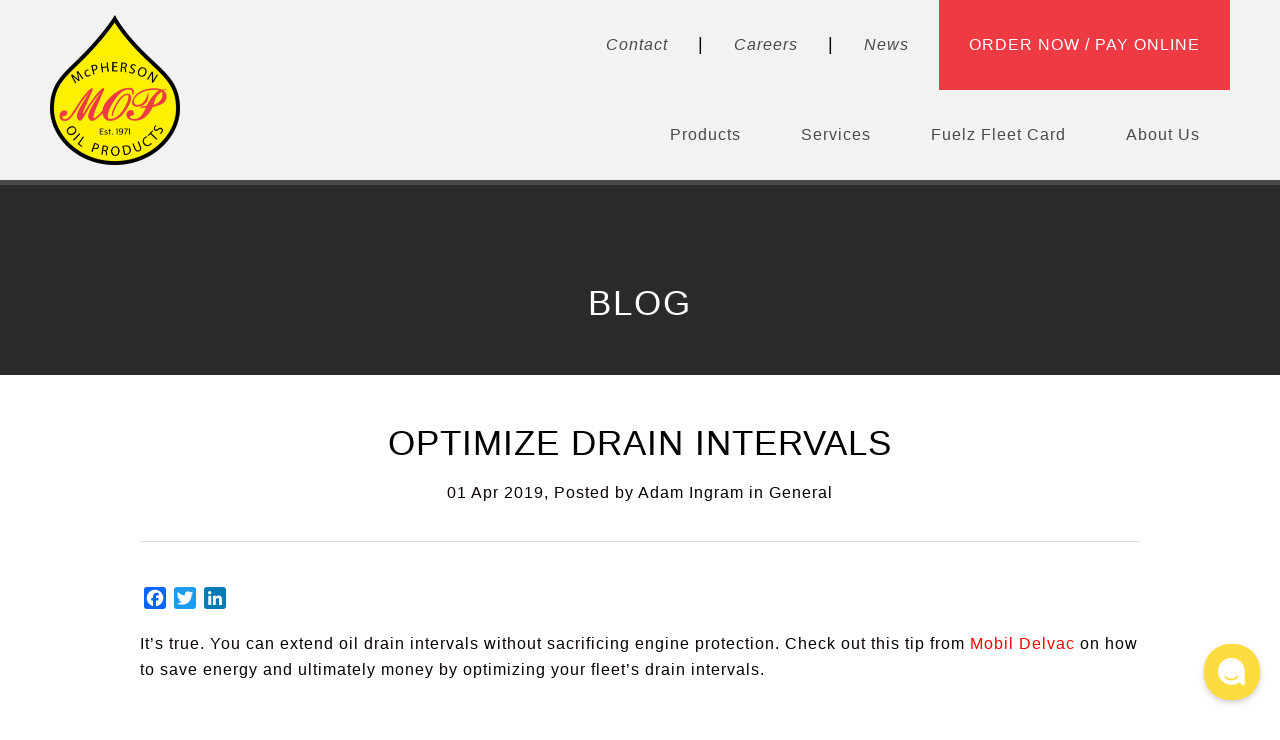

--- FILE ---
content_type: text/html; charset=UTF-8
request_url: https://www.mcphersonoil.com/optimize-drain-intervals/
body_size: 19711
content:
<!DOCTYPE html>
<html lang="en-US">
<head>
	<meta charset="UTF-8" />
<script type="text/javascript">
/* <![CDATA[ */
var gform;gform||(document.addEventListener("gform_main_scripts_loaded",function(){gform.scriptsLoaded=!0}),document.addEventListener("gform/theme/scripts_loaded",function(){gform.themeScriptsLoaded=!0}),window.addEventListener("DOMContentLoaded",function(){gform.domLoaded=!0}),gform={domLoaded:!1,scriptsLoaded:!1,themeScriptsLoaded:!1,isFormEditor:()=>"function"==typeof InitializeEditor,callIfLoaded:function(o){return!(!gform.domLoaded||!gform.scriptsLoaded||!gform.themeScriptsLoaded&&!gform.isFormEditor()||(gform.isFormEditor()&&console.warn("The use of gform.initializeOnLoaded() is deprecated in the form editor context and will be removed in Gravity Forms 3.1."),o(),0))},initializeOnLoaded:function(o){gform.callIfLoaded(o)||(document.addEventListener("gform_main_scripts_loaded",()=>{gform.scriptsLoaded=!0,gform.callIfLoaded(o)}),document.addEventListener("gform/theme/scripts_loaded",()=>{gform.themeScriptsLoaded=!0,gform.callIfLoaded(o)}),window.addEventListener("DOMContentLoaded",()=>{gform.domLoaded=!0,gform.callIfLoaded(o)}))},hooks:{action:{},filter:{}},addAction:function(o,r,e,t){gform.addHook("action",o,r,e,t)},addFilter:function(o,r,e,t){gform.addHook("filter",o,r,e,t)},doAction:function(o){gform.doHook("action",o,arguments)},applyFilters:function(o){return gform.doHook("filter",o,arguments)},removeAction:function(o,r){gform.removeHook("action",o,r)},removeFilter:function(o,r,e){gform.removeHook("filter",o,r,e)},addHook:function(o,r,e,t,n){null==gform.hooks[o][r]&&(gform.hooks[o][r]=[]);var d=gform.hooks[o][r];null==n&&(n=r+"_"+d.length),gform.hooks[o][r].push({tag:n,callable:e,priority:t=null==t?10:t})},doHook:function(r,o,e){var t;if(e=Array.prototype.slice.call(e,1),null!=gform.hooks[r][o]&&((o=gform.hooks[r][o]).sort(function(o,r){return o.priority-r.priority}),o.forEach(function(o){"function"!=typeof(t=o.callable)&&(t=window[t]),"action"==r?t.apply(null,e):e[0]=t.apply(null,e)})),"filter"==r)return e[0]},removeHook:function(o,r,t,n){var e;null!=gform.hooks[o][r]&&(e=(e=gform.hooks[o][r]).filter(function(o,r,e){return!!(null!=n&&n!=o.tag||null!=t&&t!=o.priority)}),gform.hooks[o][r]=e)}});
/* ]]> */
</script>

	<meta http-equiv="X-UA-Compatible" content="IE=edge,chrome=1">
		<meta name=viewport content="width=device-width,initial-scale=1">
		<title>McPherson Oil | Optimize Drain Intervals - McPherson Oil</title>
					<link rel="profile" href="http://gmpg.org/xfn/11" />
	<link rel="pingback" href="https://www.mcphersonoil.com/xmlrpc.php" />
	<link rel="shortcut icon" type="image/x-icon" href="http://www.mcphersonoil.com/wp-content/uploads/2016/02/favicon.ico">
	<link rel="stylesheet" href="https://maxcdn.bootstrapcdn.com/font-awesome/4.5.0/css/font-awesome.min.css">
	<link type="stylesheet" href="https://www.mcphersonoil.com/wp-content/themes/central/css/font-awesome.min.css">
	<link rel='stylesheet' href='http://fonts.googleapis.com/css?family=Open+Sans:400,600,700,800|Oswald:400,300,700|Lato:200,300,400|Lato:200,300,400|Lato:200,300,400|Lato:200,300,400|Lato:200,300,400|Lato:200,300,400|Lato:200,300,400|Lato:200,300,400|Lato:200,300,400|Lato:200,300,400|Lato:200,300,400|Lato:200,300,400|Lato:200,300,400&subset=latin,latin-ext' type='text/css' />
<meta name='robots' content='index, follow, max-image-preview:large, max-snippet:-1, max-video-preview:-1' />
	<style>img:is([sizes="auto" i], [sizes^="auto," i]) { contain-intrinsic-size: 3000px 1500px }</style>
	
	<!-- This site is optimized with the Yoast SEO plugin v26.7 - https://yoast.com/wordpress/plugins/seo/ -->
	<link rel="canonical" href="http://www.mcphersonoil.com/optimize-drain-intervals/" />
	<meta property="og:locale" content="en_US" />
	<meta property="og:type" content="article" />
	<meta property="og:title" content="Optimize Drain Intervals - McPherson Oil" />
	<meta property="og:description" content="It’s true. You can extend oil drain intervals without sacrificing engine protection. Check out this tip from Mobil Delvac on how to save energy and ultimately money by optimizing your fleet&#8217;s drain intervals. &nbsp; About: McPherson Oil has provided the southeast with quality products and..." />
	<meta property="og:url" content="http://www.mcphersonoil.com/optimize-drain-intervals/" />
	<meta property="og:site_name" content="McPherson Oil" />
	<meta property="article:publisher" content="https://www.facebook.com/McPhersonOil" />
	<meta property="article:published_time" content="2019-04-01T15:39:12+00:00" />
	<meta property="article:modified_time" content="2020-02-28T20:07:19+00:00" />
	<meta name="author" content="Adam Ingram" />
	<meta name="twitter:card" content="summary_large_image" />
	<meta name="twitter:label1" content="Written by" />
	<meta name="twitter:data1" content="Adam Ingram" />
	<meta name="twitter:label2" content="Est. reading time" />
	<meta name="twitter:data2" content="1 minute" />
	<script type="application/ld+json" class="yoast-schema-graph">{"@context":"https://schema.org","@graph":[{"@type":"Article","@id":"http://www.mcphersonoil.com/optimize-drain-intervals/#article","isPartOf":{"@id":"http://www.mcphersonoil.com/optimize-drain-intervals/"},"author":{"name":"Adam Ingram","@id":"https://www.mcphersonoil.com/#/schema/person/6da5c6fa4b3f219996182c969d860827"},"headline":"Optimize Drain Intervals","datePublished":"2019-04-01T15:39:12+00:00","dateModified":"2020-02-28T20:07:19+00:00","mainEntityOfPage":{"@id":"http://www.mcphersonoil.com/optimize-drain-intervals/"},"wordCount":128,"commentCount":0,"publisher":{"@id":"https://www.mcphersonoil.com/#organization"},"articleSection":["General"],"inLanguage":"en-US","potentialAction":[{"@type":"CommentAction","name":"Comment","target":["http://www.mcphersonoil.com/optimize-drain-intervals/#respond"]}]},{"@type":"WebPage","@id":"http://www.mcphersonoil.com/optimize-drain-intervals/","url":"http://www.mcphersonoil.com/optimize-drain-intervals/","name":"Optimize Drain Intervals - McPherson Oil","isPartOf":{"@id":"https://www.mcphersonoil.com/#website"},"datePublished":"2019-04-01T15:39:12+00:00","dateModified":"2020-02-28T20:07:19+00:00","breadcrumb":{"@id":"http://www.mcphersonoil.com/optimize-drain-intervals/#breadcrumb"},"inLanguage":"en-US","potentialAction":[{"@type":"ReadAction","target":["http://www.mcphersonoil.com/optimize-drain-intervals/"]}]},{"@type":"BreadcrumbList","@id":"http://www.mcphersonoil.com/optimize-drain-intervals/#breadcrumb","itemListElement":[{"@type":"ListItem","position":1,"name":"Home","item":"https://www.mcphersonoil.com/"},{"@type":"ListItem","position":2,"name":"Blog","item":"http://www.mcphersonoil.com/blog/"},{"@type":"ListItem","position":3,"name":"Optimize Drain Intervals"}]},{"@type":"WebSite","@id":"https://www.mcphersonoil.com/#website","url":"https://www.mcphersonoil.com/","name":"McPherson Oil","description":"Oil and Fuel Distributors","publisher":{"@id":"https://www.mcphersonoil.com/#organization"},"potentialAction":[{"@type":"SearchAction","target":{"@type":"EntryPoint","urlTemplate":"https://www.mcphersonoil.com/?s={search_term_string}"},"query-input":{"@type":"PropertyValueSpecification","valueRequired":true,"valueName":"search_term_string"}}],"inLanguage":"en-US"},{"@type":"Organization","@id":"https://www.mcphersonoil.com/#organization","name":"McPherson Oil","url":"https://www.mcphersonoil.com/","logo":{"@type":"ImageObject","inLanguage":"en-US","@id":"https://www.mcphersonoil.com/#/schema/logo/image/","url":"http://www.mcphersonoil.com/wp-content/uploads/2022/06/MCP-logo-updated-2.png","contentUrl":"http://www.mcphersonoil.com/wp-content/uploads/2022/06/MCP-logo-updated-2.png","width":1482,"height":1718,"caption":"McPherson Oil"},"image":{"@id":"https://www.mcphersonoil.com/#/schema/logo/image/"},"sameAs":["https://www.facebook.com/McPhersonOil","https://www.linkedin.com/company/mcphersonoil"]},{"@type":"Person","@id":"https://www.mcphersonoil.com/#/schema/person/6da5c6fa4b3f219996182c969d860827","name":"Adam Ingram","image":{"@type":"ImageObject","inLanguage":"en-US","@id":"https://www.mcphersonoil.com/#/schema/person/image/","url":"https://secure.gravatar.com/avatar/e54caa97d3aab30138e44277dbe1387fa4c09d18e41c1ae58974fd4cfaebda86?s=96&d=mm&r=g","contentUrl":"https://secure.gravatar.com/avatar/e54caa97d3aab30138e44277dbe1387fa4c09d18e41c1ae58974fd4cfaebda86?s=96&d=mm&r=g","caption":"Adam Ingram"},"url":"https://www.mcphersonoil.com/author/aingrammcphersonoil-com/"}]}</script>
	<!-- / Yoast SEO plugin. -->


<link rel='dns-prefetch' href='//static.addtoany.com' />
<link rel='dns-prefetch' href='//www.googletagmanager.com' />
<link rel="alternate" type="application/rss+xml" title="McPherson Oil &raquo; Feed" href="https://www.mcphersonoil.com/feed/" />
<link rel="alternate" type="application/rss+xml" title="McPherson Oil &raquo; Comments Feed" href="https://www.mcphersonoil.com/comments/feed/" />
<link rel="alternate" type="application/rss+xml" title="McPherson Oil &raquo; Optimize Drain Intervals Comments Feed" href="https://www.mcphersonoil.com/optimize-drain-intervals/feed/" />
<script type="text/javascript">
/* <![CDATA[ */
window._wpemojiSettings = {"baseUrl":"https:\/\/s.w.org\/images\/core\/emoji\/16.0.1\/72x72\/","ext":".png","svgUrl":"https:\/\/s.w.org\/images\/core\/emoji\/16.0.1\/svg\/","svgExt":".svg","source":{"concatemoji":"https:\/\/www.mcphersonoil.com\/wp-includes\/js\/wp-emoji-release.min.js?ver=6.8.3"}};
/*! This file is auto-generated */
!function(s,n){var o,i,e;function c(e){try{var t={supportTests:e,timestamp:(new Date).valueOf()};sessionStorage.setItem(o,JSON.stringify(t))}catch(e){}}function p(e,t,n){e.clearRect(0,0,e.canvas.width,e.canvas.height),e.fillText(t,0,0);var t=new Uint32Array(e.getImageData(0,0,e.canvas.width,e.canvas.height).data),a=(e.clearRect(0,0,e.canvas.width,e.canvas.height),e.fillText(n,0,0),new Uint32Array(e.getImageData(0,0,e.canvas.width,e.canvas.height).data));return t.every(function(e,t){return e===a[t]})}function u(e,t){e.clearRect(0,0,e.canvas.width,e.canvas.height),e.fillText(t,0,0);for(var n=e.getImageData(16,16,1,1),a=0;a<n.data.length;a++)if(0!==n.data[a])return!1;return!0}function f(e,t,n,a){switch(t){case"flag":return n(e,"\ud83c\udff3\ufe0f\u200d\u26a7\ufe0f","\ud83c\udff3\ufe0f\u200b\u26a7\ufe0f")?!1:!n(e,"\ud83c\udde8\ud83c\uddf6","\ud83c\udde8\u200b\ud83c\uddf6")&&!n(e,"\ud83c\udff4\udb40\udc67\udb40\udc62\udb40\udc65\udb40\udc6e\udb40\udc67\udb40\udc7f","\ud83c\udff4\u200b\udb40\udc67\u200b\udb40\udc62\u200b\udb40\udc65\u200b\udb40\udc6e\u200b\udb40\udc67\u200b\udb40\udc7f");case"emoji":return!a(e,"\ud83e\udedf")}return!1}function g(e,t,n,a){var r="undefined"!=typeof WorkerGlobalScope&&self instanceof WorkerGlobalScope?new OffscreenCanvas(300,150):s.createElement("canvas"),o=r.getContext("2d",{willReadFrequently:!0}),i=(o.textBaseline="top",o.font="600 32px Arial",{});return e.forEach(function(e){i[e]=t(o,e,n,a)}),i}function t(e){var t=s.createElement("script");t.src=e,t.defer=!0,s.head.appendChild(t)}"undefined"!=typeof Promise&&(o="wpEmojiSettingsSupports",i=["flag","emoji"],n.supports={everything:!0,everythingExceptFlag:!0},e=new Promise(function(e){s.addEventListener("DOMContentLoaded",e,{once:!0})}),new Promise(function(t){var n=function(){try{var e=JSON.parse(sessionStorage.getItem(o));if("object"==typeof e&&"number"==typeof e.timestamp&&(new Date).valueOf()<e.timestamp+604800&&"object"==typeof e.supportTests)return e.supportTests}catch(e){}return null}();if(!n){if("undefined"!=typeof Worker&&"undefined"!=typeof OffscreenCanvas&&"undefined"!=typeof URL&&URL.createObjectURL&&"undefined"!=typeof Blob)try{var e="postMessage("+g.toString()+"("+[JSON.stringify(i),f.toString(),p.toString(),u.toString()].join(",")+"));",a=new Blob([e],{type:"text/javascript"}),r=new Worker(URL.createObjectURL(a),{name:"wpTestEmojiSupports"});return void(r.onmessage=function(e){c(n=e.data),r.terminate(),t(n)})}catch(e){}c(n=g(i,f,p,u))}t(n)}).then(function(e){for(var t in e)n.supports[t]=e[t],n.supports.everything=n.supports.everything&&n.supports[t],"flag"!==t&&(n.supports.everythingExceptFlag=n.supports.everythingExceptFlag&&n.supports[t]);n.supports.everythingExceptFlag=n.supports.everythingExceptFlag&&!n.supports.flag,n.DOMReady=!1,n.readyCallback=function(){n.DOMReady=!0}}).then(function(){return e}).then(function(){var e;n.supports.everything||(n.readyCallback(),(e=n.source||{}).concatemoji?t(e.concatemoji):e.wpemoji&&e.twemoji&&(t(e.twemoji),t(e.wpemoji)))}))}((window,document),window._wpemojiSettings);
/* ]]> */
</script>
<style id='wp-emoji-styles-inline-css' type='text/css'>

	img.wp-smiley, img.emoji {
		display: inline !important;
		border: none !important;
		box-shadow: none !important;
		height: 1em !important;
		width: 1em !important;
		margin: 0 0.07em !important;
		vertical-align: -0.1em !important;
		background: none !important;
		padding: 0 !important;
	}
</style>
<link rel='stylesheet' id='wp-block-library-css' href='https://www.mcphersonoil.com/wp-includes/css/dist/block-library/style.min.css?ver=6.8.3' type='text/css' media='all' />
<style id='classic-theme-styles-inline-css' type='text/css'>
/*! This file is auto-generated */
.wp-block-button__link{color:#fff;background-color:#32373c;border-radius:9999px;box-shadow:none;text-decoration:none;padding:calc(.667em + 2px) calc(1.333em + 2px);font-size:1.125em}.wp-block-file__button{background:#32373c;color:#fff;text-decoration:none}
</style>
<style id='global-styles-inline-css' type='text/css'>
:root{--wp--preset--aspect-ratio--square: 1;--wp--preset--aspect-ratio--4-3: 4/3;--wp--preset--aspect-ratio--3-4: 3/4;--wp--preset--aspect-ratio--3-2: 3/2;--wp--preset--aspect-ratio--2-3: 2/3;--wp--preset--aspect-ratio--16-9: 16/9;--wp--preset--aspect-ratio--9-16: 9/16;--wp--preset--color--black: #000000;--wp--preset--color--cyan-bluish-gray: #abb8c3;--wp--preset--color--white: #ffffff;--wp--preset--color--pale-pink: #f78da7;--wp--preset--color--vivid-red: #cf2e2e;--wp--preset--color--luminous-vivid-orange: #ff6900;--wp--preset--color--luminous-vivid-amber: #fcb900;--wp--preset--color--light-green-cyan: #7bdcb5;--wp--preset--color--vivid-green-cyan: #00d084;--wp--preset--color--pale-cyan-blue: #8ed1fc;--wp--preset--color--vivid-cyan-blue: #0693e3;--wp--preset--color--vivid-purple: #9b51e0;--wp--preset--gradient--vivid-cyan-blue-to-vivid-purple: linear-gradient(135deg,rgba(6,147,227,1) 0%,rgb(155,81,224) 100%);--wp--preset--gradient--light-green-cyan-to-vivid-green-cyan: linear-gradient(135deg,rgb(122,220,180) 0%,rgb(0,208,130) 100%);--wp--preset--gradient--luminous-vivid-amber-to-luminous-vivid-orange: linear-gradient(135deg,rgba(252,185,0,1) 0%,rgba(255,105,0,1) 100%);--wp--preset--gradient--luminous-vivid-orange-to-vivid-red: linear-gradient(135deg,rgba(255,105,0,1) 0%,rgb(207,46,46) 100%);--wp--preset--gradient--very-light-gray-to-cyan-bluish-gray: linear-gradient(135deg,rgb(238,238,238) 0%,rgb(169,184,195) 100%);--wp--preset--gradient--cool-to-warm-spectrum: linear-gradient(135deg,rgb(74,234,220) 0%,rgb(151,120,209) 20%,rgb(207,42,186) 40%,rgb(238,44,130) 60%,rgb(251,105,98) 80%,rgb(254,248,76) 100%);--wp--preset--gradient--blush-light-purple: linear-gradient(135deg,rgb(255,206,236) 0%,rgb(152,150,240) 100%);--wp--preset--gradient--blush-bordeaux: linear-gradient(135deg,rgb(254,205,165) 0%,rgb(254,45,45) 50%,rgb(107,0,62) 100%);--wp--preset--gradient--luminous-dusk: linear-gradient(135deg,rgb(255,203,112) 0%,rgb(199,81,192) 50%,rgb(65,88,208) 100%);--wp--preset--gradient--pale-ocean: linear-gradient(135deg,rgb(255,245,203) 0%,rgb(182,227,212) 50%,rgb(51,167,181) 100%);--wp--preset--gradient--electric-grass: linear-gradient(135deg,rgb(202,248,128) 0%,rgb(113,206,126) 100%);--wp--preset--gradient--midnight: linear-gradient(135deg,rgb(2,3,129) 0%,rgb(40,116,252) 100%);--wp--preset--font-size--small: 13px;--wp--preset--font-size--medium: 20px;--wp--preset--font-size--large: 36px;--wp--preset--font-size--x-large: 42px;--wp--preset--spacing--20: 0.44rem;--wp--preset--spacing--30: 0.67rem;--wp--preset--spacing--40: 1rem;--wp--preset--spacing--50: 1.5rem;--wp--preset--spacing--60: 2.25rem;--wp--preset--spacing--70: 3.38rem;--wp--preset--spacing--80: 5.06rem;--wp--preset--shadow--natural: 6px 6px 9px rgba(0, 0, 0, 0.2);--wp--preset--shadow--deep: 12px 12px 50px rgba(0, 0, 0, 0.4);--wp--preset--shadow--sharp: 6px 6px 0px rgba(0, 0, 0, 0.2);--wp--preset--shadow--outlined: 6px 6px 0px -3px rgba(255, 255, 255, 1), 6px 6px rgba(0, 0, 0, 1);--wp--preset--shadow--crisp: 6px 6px 0px rgba(0, 0, 0, 1);}:where(.is-layout-flex){gap: 0.5em;}:where(.is-layout-grid){gap: 0.5em;}body .is-layout-flex{display: flex;}.is-layout-flex{flex-wrap: wrap;align-items: center;}.is-layout-flex > :is(*, div){margin: 0;}body .is-layout-grid{display: grid;}.is-layout-grid > :is(*, div){margin: 0;}:where(.wp-block-columns.is-layout-flex){gap: 2em;}:where(.wp-block-columns.is-layout-grid){gap: 2em;}:where(.wp-block-post-template.is-layout-flex){gap: 1.25em;}:where(.wp-block-post-template.is-layout-grid){gap: 1.25em;}.has-black-color{color: var(--wp--preset--color--black) !important;}.has-cyan-bluish-gray-color{color: var(--wp--preset--color--cyan-bluish-gray) !important;}.has-white-color{color: var(--wp--preset--color--white) !important;}.has-pale-pink-color{color: var(--wp--preset--color--pale-pink) !important;}.has-vivid-red-color{color: var(--wp--preset--color--vivid-red) !important;}.has-luminous-vivid-orange-color{color: var(--wp--preset--color--luminous-vivid-orange) !important;}.has-luminous-vivid-amber-color{color: var(--wp--preset--color--luminous-vivid-amber) !important;}.has-light-green-cyan-color{color: var(--wp--preset--color--light-green-cyan) !important;}.has-vivid-green-cyan-color{color: var(--wp--preset--color--vivid-green-cyan) !important;}.has-pale-cyan-blue-color{color: var(--wp--preset--color--pale-cyan-blue) !important;}.has-vivid-cyan-blue-color{color: var(--wp--preset--color--vivid-cyan-blue) !important;}.has-vivid-purple-color{color: var(--wp--preset--color--vivid-purple) !important;}.has-black-background-color{background-color: var(--wp--preset--color--black) !important;}.has-cyan-bluish-gray-background-color{background-color: var(--wp--preset--color--cyan-bluish-gray) !important;}.has-white-background-color{background-color: var(--wp--preset--color--white) !important;}.has-pale-pink-background-color{background-color: var(--wp--preset--color--pale-pink) !important;}.has-vivid-red-background-color{background-color: var(--wp--preset--color--vivid-red) !important;}.has-luminous-vivid-orange-background-color{background-color: var(--wp--preset--color--luminous-vivid-orange) !important;}.has-luminous-vivid-amber-background-color{background-color: var(--wp--preset--color--luminous-vivid-amber) !important;}.has-light-green-cyan-background-color{background-color: var(--wp--preset--color--light-green-cyan) !important;}.has-vivid-green-cyan-background-color{background-color: var(--wp--preset--color--vivid-green-cyan) !important;}.has-pale-cyan-blue-background-color{background-color: var(--wp--preset--color--pale-cyan-blue) !important;}.has-vivid-cyan-blue-background-color{background-color: var(--wp--preset--color--vivid-cyan-blue) !important;}.has-vivid-purple-background-color{background-color: var(--wp--preset--color--vivid-purple) !important;}.has-black-border-color{border-color: var(--wp--preset--color--black) !important;}.has-cyan-bluish-gray-border-color{border-color: var(--wp--preset--color--cyan-bluish-gray) !important;}.has-white-border-color{border-color: var(--wp--preset--color--white) !important;}.has-pale-pink-border-color{border-color: var(--wp--preset--color--pale-pink) !important;}.has-vivid-red-border-color{border-color: var(--wp--preset--color--vivid-red) !important;}.has-luminous-vivid-orange-border-color{border-color: var(--wp--preset--color--luminous-vivid-orange) !important;}.has-luminous-vivid-amber-border-color{border-color: var(--wp--preset--color--luminous-vivid-amber) !important;}.has-light-green-cyan-border-color{border-color: var(--wp--preset--color--light-green-cyan) !important;}.has-vivid-green-cyan-border-color{border-color: var(--wp--preset--color--vivid-green-cyan) !important;}.has-pale-cyan-blue-border-color{border-color: var(--wp--preset--color--pale-cyan-blue) !important;}.has-vivid-cyan-blue-border-color{border-color: var(--wp--preset--color--vivid-cyan-blue) !important;}.has-vivid-purple-border-color{border-color: var(--wp--preset--color--vivid-purple) !important;}.has-vivid-cyan-blue-to-vivid-purple-gradient-background{background: var(--wp--preset--gradient--vivid-cyan-blue-to-vivid-purple) !important;}.has-light-green-cyan-to-vivid-green-cyan-gradient-background{background: var(--wp--preset--gradient--light-green-cyan-to-vivid-green-cyan) !important;}.has-luminous-vivid-amber-to-luminous-vivid-orange-gradient-background{background: var(--wp--preset--gradient--luminous-vivid-amber-to-luminous-vivid-orange) !important;}.has-luminous-vivid-orange-to-vivid-red-gradient-background{background: var(--wp--preset--gradient--luminous-vivid-orange-to-vivid-red) !important;}.has-very-light-gray-to-cyan-bluish-gray-gradient-background{background: var(--wp--preset--gradient--very-light-gray-to-cyan-bluish-gray) !important;}.has-cool-to-warm-spectrum-gradient-background{background: var(--wp--preset--gradient--cool-to-warm-spectrum) !important;}.has-blush-light-purple-gradient-background{background: var(--wp--preset--gradient--blush-light-purple) !important;}.has-blush-bordeaux-gradient-background{background: var(--wp--preset--gradient--blush-bordeaux) !important;}.has-luminous-dusk-gradient-background{background: var(--wp--preset--gradient--luminous-dusk) !important;}.has-pale-ocean-gradient-background{background: var(--wp--preset--gradient--pale-ocean) !important;}.has-electric-grass-gradient-background{background: var(--wp--preset--gradient--electric-grass) !important;}.has-midnight-gradient-background{background: var(--wp--preset--gradient--midnight) !important;}.has-small-font-size{font-size: var(--wp--preset--font-size--small) !important;}.has-medium-font-size{font-size: var(--wp--preset--font-size--medium) !important;}.has-large-font-size{font-size: var(--wp--preset--font-size--large) !important;}.has-x-large-font-size{font-size: var(--wp--preset--font-size--x-large) !important;}
:where(.wp-block-post-template.is-layout-flex){gap: 1.25em;}:where(.wp-block-post-template.is-layout-grid){gap: 1.25em;}
:where(.wp-block-columns.is-layout-flex){gap: 2em;}:where(.wp-block-columns.is-layout-grid){gap: 2em;}
:root :where(.wp-block-pullquote){font-size: 1.5em;line-height: 1.6;}
</style>
<link rel='stylesheet' id='default_style-css' href='https://www.mcphersonoil.com/wp-content/themes/central/style.css?ver=6.8.3' type='text/css' media='all' />
<link rel='stylesheet' id='stylesheet-css' href='https://www.mcphersonoil.com/wp-content/themes/central/css/stylesheet.min.css?ver=6.8.3' type='text/css' media='all' />
<link rel='stylesheet' id='custom_stylesheet-css' href='https://www.mcphersonoil.com/wp-content/themes/central/css/custom.css?ver=6.8.3' type='text/css' media='all' />
<!--[if IE 8]>
<link rel='stylesheet' id='ie8-style-css' href='https://www.mcphersonoil.com/wp-content/themes/central/css/ie8.min.css?ver=6.8.3' type='text/css' media='all' />
<![endif]-->
<!--[if IE 9]>
<link rel='stylesheet' id='ie9-style-css' href='https://www.mcphersonoil.com/wp-content/themes/central/css/ie9.min.css?ver=6.8.3' type='text/css' media='all' />
<![endif]-->
<link rel='stylesheet' id='style_dynamic-css' href='https://www.mcphersonoil.com/wp-content/themes/central/css/style_dynamic.php?ver=6.8.3' type='text/css' media='all' />
<link rel='stylesheet' id='responsive-css' href='https://www.mcphersonoil.com/wp-content/themes/central/css/responsive.min.css?ver=6.8.3' type='text/css' media='all' />
<link rel='stylesheet' id='style_dynamic_responsive-css' href='https://www.mcphersonoil.com/wp-content/themes/central/css/style_dynamic_responsive.php?ver=6.8.3' type='text/css' media='all' />
<link rel='stylesheet' id='custom_css-css' href='https://www.mcphersonoil.com/wp-content/themes/central/css/custom_css.php?ver=6.8.3' type='text/css' media='all' />
<link rel='stylesheet' id='addtoany-css' href='https://www.mcphersonoil.com/wp-content/plugins/add-to-any/addtoany.min.css?ver=1.16' type='text/css' media='all' />
<script type="text/javascript" src="https://www.mcphersonoil.com/wp-includes/js/jquery/jquery.min.js?ver=3.7.1" id="jquery-core-js"></script>
<script type="text/javascript" src="https://www.mcphersonoil.com/wp-includes/js/jquery/jquery-migrate.min.js?ver=3.4.1" id="jquery-migrate-js"></script>
<script type="text/javascript" id="addtoany-core-js-before">
/* <![CDATA[ */
window.a2a_config=window.a2a_config||{};a2a_config.callbacks=[];a2a_config.overlays=[];a2a_config.templates={};
/* ]]> */
</script>
<script type="text/javascript" defer src="https://static.addtoany.com/menu/page.js" id="addtoany-core-js"></script>
<script type="text/javascript" defer src="https://www.mcphersonoil.com/wp-content/plugins/add-to-any/addtoany.min.js?ver=1.1" id="addtoany-jquery-js"></script>
<link rel="https://api.w.org/" href="https://www.mcphersonoil.com/wp-json/" /><link rel="alternate" title="JSON" type="application/json" href="https://www.mcphersonoil.com/wp-json/wp/v2/posts/2803" /><link rel="EditURI" type="application/rsd+xml" title="RSD" href="https://www.mcphersonoil.com/xmlrpc.php?rsd" />
<link rel='shortlink' href='https://www.mcphersonoil.com/?p=2803' />
<link rel="alternate" title="oEmbed (JSON)" type="application/json+oembed" href="https://www.mcphersonoil.com/wp-json/oembed/1.0/embed?url=https%3A%2F%2Fwww.mcphersonoil.com%2Foptimize-drain-intervals%2F" />
<link rel="alternate" title="oEmbed (XML)" type="text/xml+oembed" href="https://www.mcphersonoil.com/wp-json/oembed/1.0/embed?url=https%3A%2F%2Fwww.mcphersonoil.com%2Foptimize-drain-intervals%2F&#038;format=xml" />
<meta name="generator" content="Site Kit by Google 1.170.0" /><!-- Facebook Pixel Code -->
<script>
  !function(f,b,e,v,n,t,s)
  {if(f.fbq)return;n=f.fbq=function(){n.callMethod?
  n.callMethod.apply(n,arguments):n.queue.push(arguments)};
  if(!f._fbq)f._fbq=n;n.push=n;n.loaded=!0;n.version='2.0';
  n.queue=[];t=b.createElement(e);t.async=!0;
  t.src=v;s=b.getElementsByTagName(e)[0];
  s.parentNode.insertBefore(t,s)}(window, document,'script',
  'https://connect.facebook.net/en_US/fbevents.js');
  fbq('init', '895967100861129');
  fbq('track', 'PageView');
</script>
<noscript><img height="1" width="1" style="display:none"
  src="https://www.facebook.com/tr?id=895967100861129&ev=PageView&noscript=1"
/></noscript>
<!-- End Facebook Pixel Code -->
<meta name="generator" content="Powered by Slider Revolution 6.7.34 - responsive, Mobile-Friendly Slider Plugin for WordPress with comfortable drag and drop interface." />
<link rel="icon" href="https://www.mcphersonoil.com/wp-content/uploads/2018/08/cropped-mcpherson-32x32.png" sizes="32x32" />
<link rel="icon" href="https://www.mcphersonoil.com/wp-content/uploads/2018/08/cropped-mcpherson-192x192.png" sizes="192x192" />
<link rel="apple-touch-icon" href="https://www.mcphersonoil.com/wp-content/uploads/2018/08/cropped-mcpherson-180x180.png" />
<meta name="msapplication-TileImage" content="https://www.mcphersonoil.com/wp-content/uploads/2018/08/cropped-mcpherson-270x270.png" />
<script>function setREVStartSize(e){
			//window.requestAnimationFrame(function() {
				window.RSIW = window.RSIW===undefined ? window.innerWidth : window.RSIW;
				window.RSIH = window.RSIH===undefined ? window.innerHeight : window.RSIH;
				try {
					var pw = document.getElementById(e.c).parentNode.offsetWidth,
						newh;
					pw = pw===0 || isNaN(pw) || (e.l=="fullwidth" || e.layout=="fullwidth") ? window.RSIW : pw;
					e.tabw = e.tabw===undefined ? 0 : parseInt(e.tabw);
					e.thumbw = e.thumbw===undefined ? 0 : parseInt(e.thumbw);
					e.tabh = e.tabh===undefined ? 0 : parseInt(e.tabh);
					e.thumbh = e.thumbh===undefined ? 0 : parseInt(e.thumbh);
					e.tabhide = e.tabhide===undefined ? 0 : parseInt(e.tabhide);
					e.thumbhide = e.thumbhide===undefined ? 0 : parseInt(e.thumbhide);
					e.mh = e.mh===undefined || e.mh=="" || e.mh==="auto" ? 0 : parseInt(e.mh,0);
					if(e.layout==="fullscreen" || e.l==="fullscreen")
						newh = Math.max(e.mh,window.RSIH);
					else{
						e.gw = Array.isArray(e.gw) ? e.gw : [e.gw];
						for (var i in e.rl) if (e.gw[i]===undefined || e.gw[i]===0) e.gw[i] = e.gw[i-1];
						e.gh = e.el===undefined || e.el==="" || (Array.isArray(e.el) && e.el.length==0)? e.gh : e.el;
						e.gh = Array.isArray(e.gh) ? e.gh : [e.gh];
						for (var i in e.rl) if (e.gh[i]===undefined || e.gh[i]===0) e.gh[i] = e.gh[i-1];
											
						var nl = new Array(e.rl.length),
							ix = 0,
							sl;
						e.tabw = e.tabhide>=pw ? 0 : e.tabw;
						e.thumbw = e.thumbhide>=pw ? 0 : e.thumbw;
						e.tabh = e.tabhide>=pw ? 0 : e.tabh;
						e.thumbh = e.thumbhide>=pw ? 0 : e.thumbh;
						for (var i in e.rl) nl[i] = e.rl[i]<window.RSIW ? 0 : e.rl[i];
						sl = nl[0];
						for (var i in nl) if (sl>nl[i] && nl[i]>0) { sl = nl[i]; ix=i;}
						var m = pw>(e.gw[ix]+e.tabw+e.thumbw) ? 1 : (pw-(e.tabw+e.thumbw)) / (e.gw[ix]);
						newh =  (e.gh[ix] * m) + (e.tabh + e.thumbh);
					}
					var el = document.getElementById(e.c);
					if (el!==null && el) el.style.height = newh+"px";
					el = document.getElementById(e.c+"_wrapper");
					if (el!==null && el) {
						el.style.height = newh+"px";
						el.style.display = "block";
					}
				} catch(e){
					console.log("Failure at Presize of Slider:" + e)
				}
			//});
		  };</script>
		<style type="text/css" id="wp-custom-css">
			/*Custom CSS*/

#menu-main-menu > li a {
	background-color: transparent;
}

.make-triangle {
	display: none;
	height: 0px;
	width: 0px;
	margin: -20px auto 0 auto;
	border-bottom: 20px solid #4A4A4A;
	border-left: 20px solid transparent;
	border-right: 20px solid transparent;
}


/*make triangle appear only on li that is hovered over*/
#menu-main-menu > li:nth-child(5):hover > .make-triangle, #menu-main-menu > li:nth-child(6):hover > .make-triangle, #menu-main-menu > li:nth-child(7):hover > .make-triangle, #menu-main-menu > li:nth-child(8):hover > .make-triangle {
	display: block;
}


nav.main_menu ul li {
	float: right;
}


/*line break*/
#menu-main-menu > li:nth-child(5) {
	clear: both;
}

#menu-main-menu > li:nth-child(1) > a {
	color: #FFF;
}

#menu-main-menu > li:nth-child(2) a, #menu-main-menu > li:nth-child(3) a, #menu-main-menu > li:nth-child(4) a {
	font-style: italic;
}   


header {
	border-bottom: 5px solid #4A4A4A; 
}

.inner2 li:hover {
	background-color: #FFF000!important;
}

.make-spacer {
	display: none;
	padding-left: 10px;
	font-size: 18px;
}

#menu-main-menu > li:nth-child(3) .make-spacer, #menu-main-menu > li:nth-child(4) .make-spacer {
	display: inline-block;
}

#menu-main-menu > li:nth-child(3), #menu-main-menu > li:nth-child(4) {
	padding-right: 0px;
}

/* =============== */

@media (min-width: 900px) {
	.logo a {
		height: 150px !important;
	}
	
	.move_menu .logo a {
		height: 110px !important;
	}
}

.button {
	white-space: normal;
}

@media screen and (max-width: 940px) {
	.title h1 {
		font-size: 24px;
		line-height: 28px;
		position: relative;
		
	}
	.title {
		height: auto;
		padding: 1.2em 0;
		line-height: unset;
	}
}
		</style>
			<!-- <script type="text/javascript" src="https://www.mcphersonoil.com/wp-content/themes/central/js/custom.js"></script> -->
<!-- Global site tag (gtag.js) - Google Analytics -->

<script async src="https://www.googletagmanager.com/gtag/js?id=UA-52877033-2"></script>
<script>

  window.dataLayer = window.dataLayer || [];

  function gtag(){dataLayer.push(arguments);}

  gtag('js', new Date());

 

  gtag('config', 'UA-52877033-2');

</script>
</head>

<body class="wp-singular post-template-default single single-post postid-2803 single-format-standard wp-theme-central ">
	<!-- Google Tag Manager -->

		<noscript><iframe src="//www.googletagmanager.com/ns.html?id=GTM-PC6GC8"

		height="0" width="0" style="display:none;visibility:hidden"></iframe></noscript>

		<script>(function(w,d,s,l,i){w[l]=w[l]||[];w[l].push({'gtm.start':

		new Date().getTime(),event:'gtm.js'});var f=d.getElementsByTagName(s)[0],

		j=d.createElement(s),dl=l!='dataLayer'?'&l='+l:'';j.async=true;j.src=

		'//www.googletagmanager.com/gtm.js?id='+i+dl;f.parentNode.insertBefore(j,f);

		})(window,document,'script','dataLayer','GTM-PC6GC8');</script>

	<!-- End Google Tag Manager -->
<div class="wrapper">
<header class="transition hide_background ">
	<div class="header_inner clearfix">
			
				
			<div class="logo"><a href="https://www.mcphersonoil.com/"><img src="https://www.mcphersonoil.com/wp-content/uploads/2022/06/MCP-logo-updated-2-259x300.png" alt="Logo"/></a></div>
			<div class="header_inner_right">
								<nav class="main_menu drop_down">
				<ul id="menu-main-menu" class=""><li id="nav-menu-item-75" class="menu-item menu-item-type-custom menu-item-object-custom "><a href="/customer-login/" class="">ORDER NOW / PAY ONLINE</a><div class="make-spacer">|</div><div class="make-triangle"></div></li>
<li id="nav-menu-item-17" class="menu-item menu-item-type-post_type menu-item-object-page current_page_parent "><a href="https://www.mcphersonoil.com/blog/" class="">News</a><div class="make-spacer">|</div><div class="make-triangle"></div></li>
<li id="nav-menu-item-2121" class="menu-item menu-item-type-post_type menu-item-object-page "><a href="https://www.mcphersonoil.com/about-us/careers/" class="">Careers</a><div class="make-spacer">|</div><div class="make-triangle"></div></li>
<li id="nav-menu-item-18" class="menu-item menu-item-type-post_type menu-item-object-page "><a href="https://www.mcphersonoil.com/contact-us/" class="">Contact</a><div class="make-spacer">|</div><div class="make-triangle"></div></li>
<li id="nav-menu-item-20" class="menu-item menu-item-type-post_type menu-item-object-page menu-item-has-children  has_sub"><a href="https://www.mcphersonoil.com/about-us/" class="">About Us</a><div class="make-spacer">|</div><div class="make-triangle"></div>
<div class="second"><div class="inner"><div class="inner_arrow"></div><div class="inner2"><ul>
	<li id="nav-menu-item-71" class="menu-item menu-item-type-post_type menu-item-object-page "><a href="https://www.mcphersonoil.com/about-us/our-values/" class="">Our Mission &#038; Values</a><div class="make-spacer">|</div><div class="make-triangle"></div></li>
	<li id="nav-menu-item-70" class="menu-item menu-item-type-post_type menu-item-object-page "><a href="https://www.mcphersonoil.com/about-us/our-team/" class="">Our Team</a><div class="make-spacer">|</div><div class="make-triangle"></div></li>
	<li id="nav-menu-item-1856" class="menu-item menu-item-type-post_type menu-item-object-page "><a href="https://www.mcphersonoil.com/about-us/mcpherson-in-the-community/" class="">In the Community</a><div class="make-spacer">|</div><div class="make-triangle"></div></li>
	<li id="nav-menu-item-3620" class="menu-item menu-item-type-post_type menu-item-object-page "><a href="https://www.mcphersonoil.com/about-us/sustainability/" class="">Sustainability</a><div class="make-spacer">|</div><div class="make-triangle"></div></li>
	<li id="nav-menu-item-3618" class="menu-item menu-item-type-post_type menu-item-object-page "><a href="https://www.mcphersonoil.com/about-us/awards/" class="">Awards</a><div class="make-spacer">|</div><div class="make-triangle"></div></li>
	<li id="nav-menu-item-3619" class="menu-item menu-item-type-post_type menu-item-object-page "><a href="https://www.mcphersonoil.com/testimonials/" class="">Testimonials</a><div class="make-spacer">|</div><div class="make-triangle"></div></li>
	<li id="nav-menu-item-69" class="menu-item menu-item-type-post_type menu-item-object-page "><a href="https://www.mcphersonoil.com/about-us/careers/" class="">Careers</a><div class="make-spacer">|</div><div class="make-triangle"></div></li>
</ul></div></div></div>
</li>
<li id="nav-menu-item-52" class="menu-item menu-item-type-post_type menu-item-object-page "><a href="https://www.mcphersonoil.com/petroleum-services/fleet-fuel-card/" class="">Fuelz Fleet Card</a><div class="make-spacer">|</div><div class="make-triangle"></div></li>
<li id="nav-menu-item-1613" class="menu-item menu-item-type-post_type menu-item-object-page menu-item-has-children  has_sub"><a href="https://www.mcphersonoil.com/petroleum-services/" class="">Services</a><div class="make-spacer">|</div><div class="make-triangle"></div>
<div class="second"><div class="inner"><div class="inner_arrow"></div><div class="inner2"><ul>
	<li id="nav-menu-item-57" class="menu-item menu-item-type-post_type menu-item-object-page "><a href="https://www.mcphersonoil.com/petroleum-services/industrial-engineering/" class="">Industrial Engineering</a><div class="make-spacer">|</div><div class="make-triangle"></div></li>
	<li id="nav-menu-item-3681" class="menu-item menu-item-type-post_type menu-item-object-page "><a href="https://www.mcphersonoil.com/petroleum-services/mobil-serv/" class="">Mobil Serv℠</a><div class="make-spacer">|</div><div class="make-triangle"></div></li>
	<li id="nav-menu-item-59" class="menu-item menu-item-type-post_type menu-item-object-page "><a href="https://www.mcphersonoil.com/petroleum-services/total-petroleum-management/" class="">Total Petroleum Management</a><div class="make-spacer">|</div><div class="make-triangle"></div></li>
	<li id="nav-menu-item-56" class="menu-item menu-item-type-post_type menu-item-object-page "><a href="https://www.mcphersonoil.com/products-1/recycling-renew/" class="">Recycled Oil</a><div class="make-spacer">|</div><div class="make-triangle"></div></li>
	<li id="nav-menu-item-54" class="menu-item menu-item-type-post_type menu-item-object-page "><a href="https://www.mcphersonoil.com/products-1/petroleum-equipment/" class="">Petroleum Equipment</a><div class="make-spacer">|</div><div class="make-triangle"></div></li>
</ul></div></div></div>
</li>
<li id="nav-menu-item-3682" class="menu-item menu-item-type-post_type menu-item-object-page menu-item-has-children  has_sub"><a href="https://www.mcphersonoil.com/products/" class="">Products</a><div class="make-spacer">|</div><div class="make-triangle"></div>
<div class="second"><div class="inner"><div class="inner_arrow"></div><div class="inner2"><ul>
	<li id="nav-menu-item-3679" class="menu-item menu-item-type-post_type menu-item-object-page "><a href="https://www.mcphersonoil.com/products/mobil-products/" class="">Mobil™ Products</a><div class="make-spacer">|</div><div class="make-triangle"></div></li>
	<li id="nav-menu-item-3680" class="menu-item menu-item-type-post_type menu-item-object-page "><a href="https://www.mcphersonoil.com/products/proteck/" class="">ProTeck Lubricants</a><div class="make-spacer">|</div><div class="make-triangle"></div></li>
	<li id="nav-menu-item-51" class="menu-item menu-item-type-post_type menu-item-object-page "><a href="https://www.mcphersonoil.com/products/diesel-exhaust-fluid/" class="">Fuel &#038; DEF</a><div class="make-spacer">|</div><div class="make-triangle"></div></li>
	<li id="nav-menu-item-50" class="menu-item menu-item-type-post_type menu-item-object-page "><a href="https://www.mcphersonoil.com/products/commercial-fuel/" class="">Commercial Fuel</a><div class="make-spacer">|</div><div class="make-triangle"></div></li>
	<li id="nav-menu-item-3553" class="menu-item menu-item-type-custom menu-item-object-custom "><a target="_blank" href="https://chemmanagement.ehs.com/9/a716e145-ba26-4e46-97a6-c06c1a39ac8a/ebinder/?nas=True" class="">SDS Links</a><div class="make-spacer">|</div><div class="make-triangle"></div></li>
</ul></div></div></div>
</li>
</ul>				
				</nav>
				
				<div class='selectnav_button'><span>&nbsp;</span></div>
				
				 
					<div class="header_right_widget">
											</div>
								
			</div>

			<nav class="selectnav"></nav>
			
				</div>
</header>
	<div class="content">
								<div class="content_inner  ">
				
			
									<div class="title " >
																		<h1>
															BLOG													</h1>
											</div>
								
								
								<div class="container">
					<div class="container_inner clearfix">
											<div class="blog_single_holder">	
							<article>
							
								<div class="blog_title_holder">
									 <h2>Optimize Drain Intervals</h2>
									 <span>01 Apr 2019, Posted by <span class="blog_author">Adam Ingram</span> in <a href="https://www.mcphersonoil.com/category/general/" rel="category tag">General</a></span>
								</div>

																
								
								<div class="blog_single_text_holder">
									 <div class="text">
												<div class="addtoany_share_save_container addtoany_content addtoany_content_top"><div class="a2a_kit a2a_kit_size_22 addtoany_list" data-a2a-url="https://www.mcphersonoil.com/optimize-drain-intervals/" data-a2a-title="Optimize Drain Intervals"><a class="a2a_button_facebook" href="https://www.addtoany.com/add_to/facebook?linkurl=https%3A%2F%2Fwww.mcphersonoil.com%2Foptimize-drain-intervals%2F&amp;linkname=Optimize%20Drain%20Intervals" title="Facebook" rel="nofollow noopener" target="_blank"></a><a class="a2a_button_twitter" href="https://www.addtoany.com/add_to/twitter?linkurl=https%3A%2F%2Fwww.mcphersonoil.com%2Foptimize-drain-intervals%2F&amp;linkname=Optimize%20Drain%20Intervals" title="Twitter" rel="nofollow noopener" target="_blank"></a><a class="a2a_button_linkedin" href="https://www.addtoany.com/add_to/linkedin?linkurl=https%3A%2F%2Fwww.mcphersonoil.com%2Foptimize-drain-intervals%2F&amp;linkname=Optimize%20Drain%20Intervals" title="LinkedIn" rel="nofollow noopener" target="_blank"></a></div></div>
<p>It’s true. You can extend oil drain intervals without sacrificing engine protection. Check out this tip from <a href="https://www.mcphersonoil.com/products/lubricants/exxonmobil-products/">Mobil Delvac</a> on how to save energy and ultimately money by optimizing your fleet&#8217;s drain intervals.</p>



<p>&nbsp;</p>

<p style="text-align: center;"><iframe src="https://www.youtube.com/embed/mqb6W85q2vQ" width="560" height="315" frameborder="0" allowfullscreen="allowfullscreen"></iframe></p>

<div class="wp-block-spacer" style="height: 48px;" aria-hidden="true"> </div>



<p><em>About: McPherson Oil has provided the southeast with quality products and services since 1971</em><em>.  As a proud distributor of </em><a href="http://www.mcphersonoil.com/products/lubricants/exxonmobil-products/"><em>ExxonMobil products</em></a><em>, we offer these services through our belief in </em><a href="http://www.mcphersonoil.com/petroleum-services/total-petroleum-management/"><em>TPM – Total Petroleum Management</em></a><em>.  Through our TPM program, McPherson brings a valued-added difference to its customers by meeting all of their petroleum needs. Our commitment to our customers is reflected in our </em><a href="http://www.mcphersonoil.com/about-us/our-values/"><em>company vision and mission statements</em></a><em>. McPherson proudly services Alabama, Arkansas, North and Central Georgia, Mississippi coast, Florida panhandle, Greater Chattanooga Area, the Greater New Orleans Area and Louisiana Gulf Coast.</em></p>
																								
																					 </div>

									 <div class="info">
																						
																				 </div>
								</div>
							</article>
						</div>
						
						<br/><br/> 
						
									</div>
			</div>						
	


				
		</div>
	</div>
		<footer>
			<div class="footer_holder clearfix">
				
					
						 
						<div class="footer_top_holder">
							<div class="footer_top">
								
																
															
								<div class="three_columns clearfix">
									<div class="column1">
										<div class="column_inner">
											<h6>Petroleum Services</h6>			<div class="textwidget"><ul class="footer-list list-two">
<li><a href="/petroleum-services/industrial-engineering" class="footer-item">Industrial Engineering</a></li>
<li><a href="/petroleum-services/total-petroleum-management" class="footer-item">Total Petroleum Management</a></li>
</ul></div>
		<h6>Petroleum Products</h6>			<div class="textwidget"><ul class="footer-list list-one" style="margin-bottom: 30px;">
<li><a href="/products/proteck" class="footer-item">Proteck</a></li>
<li><a href="/products/mobil-products" class="footer-item">Lubricants</li></a></li>
<li><a href="/products-1/recycling-renew/" class="footer-item">Recycling (ReNew)</li></a></li>
<li><a href="/products/commercial-fuel" class="footer-item">Commercial Fuel and Retail</li></a></li>
<li><a href="/products/diesel-exhaust-fluid" class="footer-item">Diesel Exhaust Fluid</li></a></li>
<li><a href="/petroleum-services/fleet-fuel-card/" class="footer-item">Fleet Fuel Card</li></a></li>
<li><a href="/products-1/petroleum-equipment/" class="footer-item">Petroleum Equipment</li></a></li>
<li><a href="/products/sds-links" class="footer-item">SDS Links</li></a></li>
</ul></div>
		
<figure class="wp-block-image size-thumbnail"><a href="http://www.mcphersonoil.com/wp-content/uploads/2025/02/2025-ILMA-MEMBER-LOGO.png"><img loading="lazy" decoding="async" width="150" height="150" src="https://www.mcphersonoil.com/wp-content/uploads/2025/02/2025-ILMA-MEMBER-LOGO-150x150.png" alt="" class="wp-image-3810" srcset="https://www.mcphersonoil.com/wp-content/uploads/2025/02/2025-ILMA-MEMBER-LOGO-150x150.png 150w, https://www.mcphersonoil.com/wp-content/uploads/2025/02/2025-ILMA-MEMBER-LOGO-300x300.png 300w, https://www.mcphersonoil.com/wp-content/uploads/2025/02/2025-ILMA-MEMBER-LOGO-768x768.png 768w, https://www.mcphersonoil.com/wp-content/uploads/2025/02/2025-ILMA-MEMBER-LOGO-90x90.png 90w, https://www.mcphersonoil.com/wp-content/uploads/2025/02/2025-ILMA-MEMBER-LOGO.png 1000w" sizes="auto, (max-width: 150px) 100vw, 150px" /></a></figure>
										</div>
									</div>
									<div class="column2">
										<div class="column_inner">
											<h6 class="footer-links-two">Our Company</h6>			<div class="textwidget"><ul class="footer-list list-three">
<li><a href="/about-us/careers" class="footer-item">Careers at McPherson Oil</a></li>
<li><a href="/about-us/our-team" class="footer-item">Management Team</a></li>
<li><a href="/about-us/mcpherson-in-the-community" class="footer-item">McPherson in the Community</a></li>
<li><a href="/about-us/our-values" class="footer-item">Mission & Values</a></li>
<li><a class="footer-item" href="/wp-content/uploads/2016/08/TMC-General-Terms-and-Conditions-of-Purchase-6.22.16.pdf" target="_blank">Vendor Terms & Conditions</a>
</li>
<li>
<a class="footer-item" href="/privacy-policy-2/" class-"footer item">Privacy Policy</a>
</li>
</ul></div>
													<img src="/wp-content/uploads/2017/05/Circle-of-Excellence_AMR_Winner_Colour.png">
										</div>
									</div>
									<div class="column3">
										<div class="column_inner">
											<h6>Contact Us Today</h6><link rel='stylesheet' id='gforms_reset_css-css' href='https://www.mcphersonoil.com/wp-content/plugins/gravityforms/legacy/css/formreset.min.css?ver=2.9.25' type='text/css' media='all' />
<link rel='stylesheet' id='gforms_datepicker_css-css' href='https://www.mcphersonoil.com/wp-content/plugins/gravityforms/legacy/css/datepicker.min.css?ver=2.9.25' type='text/css' media='all' />
<link rel='stylesheet' id='gforms_formsmain_css-css' href='https://www.mcphersonoil.com/wp-content/plugins/gravityforms/legacy/css/formsmain.min.css?ver=2.9.25' type='text/css' media='all' />
<link rel='stylesheet' id='gforms_ready_class_css-css' href='https://www.mcphersonoil.com/wp-content/plugins/gravityforms/legacy/css/readyclass.min.css?ver=2.9.25' type='text/css' media='all' />
<link rel='stylesheet' id='gforms_browsers_css-css' href='https://www.mcphersonoil.com/wp-content/plugins/gravityforms/legacy/css/browsers.min.css?ver=2.9.25' type='text/css' media='all' />
<script type="text/javascript" src="https://www.mcphersonoil.com/wp-includes/js/dist/dom-ready.min.js?ver=f77871ff7694fffea381" id="wp-dom-ready-js"></script>
<script type="text/javascript" src="https://www.mcphersonoil.com/wp-includes/js/dist/hooks.min.js?ver=4d63a3d491d11ffd8ac6" id="wp-hooks-js"></script>
<script type="text/javascript" src="https://www.mcphersonoil.com/wp-includes/js/dist/i18n.min.js?ver=5e580eb46a90c2b997e6" id="wp-i18n-js"></script>
<script type="text/javascript" id="wp-i18n-js-after">
/* <![CDATA[ */
wp.i18n.setLocaleData( { 'text direction\u0004ltr': [ 'ltr' ] } );
/* ]]> */
</script>
<script type="text/javascript" src="https://www.mcphersonoil.com/wp-includes/js/dist/a11y.min.js?ver=3156534cc54473497e14" id="wp-a11y-js"></script>
<script type="text/javascript" defer='defer' src="https://www.mcphersonoil.com/wp-content/plugins/gravityforms/js/jquery.json.min.js?ver=2.9.25" id="gform_json-js"></script>
<script type="text/javascript" id="gform_gravityforms-js-extra">
/* <![CDATA[ */
var gform_i18n = {"datepicker":{"days":{"monday":"Mo","tuesday":"Tu","wednesday":"We","thursday":"Th","friday":"Fr","saturday":"Sa","sunday":"Su"},"months":{"january":"January","february":"February","march":"March","april":"April","may":"May","june":"June","july":"July","august":"August","september":"September","october":"October","november":"November","december":"December"},"firstDay":1,"iconText":"Select date"}};
var gf_legacy_multi = [];
var gform_gravityforms = {"strings":{"invalid_file_extension":"This type of file is not allowed. Must be one of the following:","delete_file":"Delete this file","in_progress":"in progress","file_exceeds_limit":"File exceeds size limit","illegal_extension":"This type of file is not allowed.","max_reached":"Maximum number of files reached","unknown_error":"There was a problem while saving the file on the server","currently_uploading":"Please wait for the uploading to complete","cancel":"Cancel","cancel_upload":"Cancel this upload","cancelled":"Cancelled","error":"Error","message":"Message"},"vars":{"images_url":"https:\/\/www.mcphersonoil.com\/wp-content\/plugins\/gravityforms\/images"}};
var gf_global = {"gf_currency_config":{"name":"U.S. Dollar","symbol_left":"$","symbol_right":"","symbol_padding":"","thousand_separator":",","decimal_separator":".","decimals":2,"code":"USD"},"base_url":"https:\/\/www.mcphersonoil.com\/wp-content\/plugins\/gravityforms","number_formats":[],"spinnerUrl":"https:\/\/www.mcphersonoil.com\/wp-content\/plugins\/gravityforms\/images\/spinner.svg","version_hash":"3a3a7467e94f619605a9271c27cde557","strings":{"newRowAdded":"New row added.","rowRemoved":"Row removed","formSaved":"The form has been saved.  The content contains the link to return and complete the form."}};
/* ]]> */
</script>
<script type="text/javascript" defer='defer' src="https://www.mcphersonoil.com/wp-content/plugins/gravityforms/js/gravityforms.min.js?ver=2.9.25" id="gform_gravityforms-js"></script>
<script type="text/javascript" src="https://www.mcphersonoil.com/wp-includes/js/jquery/ui/core.min.js?ver=1.13.3" id="jquery-ui-core-js"></script>
<script type="text/javascript" src="https://www.mcphersonoil.com/wp-includes/js/jquery/ui/datepicker.min.js?ver=1.13.3" id="jquery-ui-datepicker-js"></script>
<script type="text/javascript" defer='defer' src="https://www.mcphersonoil.com/wp-content/plugins/gravityforms/js/datepicker-legacy.min.js?ver=2.9.25" id="gform_datepicker_legacy-js"></script>
<script type="text/javascript" defer='defer' src="https://www.mcphersonoil.com/wp-content/plugins/gravityforms/js/datepicker.min.js?ver=2.9.25" id="gform_datepicker_init-js"></script>
<script type="text/javascript" defer='defer' src="https://www.google.com/recaptcha/api.js?hl=en&amp;ver=6.8.3#038;render=explicit" id="gform_recaptcha-js"></script>
<script type="text/javascript" defer='defer' src="https://www.mcphersonoil.com/wp-content/plugins/gravityforms/js/placeholders.jquery.min.js?ver=2.9.25" id="gform_placeholder-js"></script>

                <div class='gf_browser_chrome gform_wrapper gform_legacy_markup_wrapper gform-theme--no-framework' data-form-theme='legacy' data-form-index='0' id='gform_wrapper_1' ><style>#gform_wrapper_1[data-form-index="0"].gform-theme,[data-parent-form="1_0"]{--gf-color-primary: #204ce5;--gf-color-primary-rgb: 32, 76, 229;--gf-color-primary-contrast: #fff;--gf-color-primary-contrast-rgb: 255, 255, 255;--gf-color-primary-darker: #001AB3;--gf-color-primary-lighter: #527EFF;--gf-color-secondary: #fff;--gf-color-secondary-rgb: 255, 255, 255;--gf-color-secondary-contrast: #112337;--gf-color-secondary-contrast-rgb: 17, 35, 55;--gf-color-secondary-darker: #F5F5F5;--gf-color-secondary-lighter: #FFFFFF;--gf-color-out-ctrl-light: rgba(17, 35, 55, 0.1);--gf-color-out-ctrl-light-rgb: 17, 35, 55;--gf-color-out-ctrl-light-darker: rgba(104, 110, 119, 0.35);--gf-color-out-ctrl-light-lighter: #F5F5F5;--gf-color-out-ctrl-dark: #585e6a;--gf-color-out-ctrl-dark-rgb: 88, 94, 106;--gf-color-out-ctrl-dark-darker: #112337;--gf-color-out-ctrl-dark-lighter: rgba(17, 35, 55, 0.65);--gf-color-in-ctrl: #fff;--gf-color-in-ctrl-rgb: 255, 255, 255;--gf-color-in-ctrl-contrast: #112337;--gf-color-in-ctrl-contrast-rgb: 17, 35, 55;--gf-color-in-ctrl-darker: #F5F5F5;--gf-color-in-ctrl-lighter: #FFFFFF;--gf-color-in-ctrl-primary: #204ce5;--gf-color-in-ctrl-primary-rgb: 32, 76, 229;--gf-color-in-ctrl-primary-contrast: #fff;--gf-color-in-ctrl-primary-contrast-rgb: 255, 255, 255;--gf-color-in-ctrl-primary-darker: #001AB3;--gf-color-in-ctrl-primary-lighter: #527EFF;--gf-color-in-ctrl-light: rgba(17, 35, 55, 0.1);--gf-color-in-ctrl-light-rgb: 17, 35, 55;--gf-color-in-ctrl-light-darker: rgba(104, 110, 119, 0.35);--gf-color-in-ctrl-light-lighter: #F5F5F5;--gf-color-in-ctrl-dark: #585e6a;--gf-color-in-ctrl-dark-rgb: 88, 94, 106;--gf-color-in-ctrl-dark-darker: #112337;--gf-color-in-ctrl-dark-lighter: rgba(17, 35, 55, 0.65);--gf-radius: 3px;--gf-font-size-secondary: 14px;--gf-font-size-tertiary: 13px;--gf-icon-ctrl-number: url("data:image/svg+xml,%3Csvg width='8' height='14' viewBox='0 0 8 14' fill='none' xmlns='http://www.w3.org/2000/svg'%3E%3Cpath fill-rule='evenodd' clip-rule='evenodd' d='M4 0C4.26522 5.96046e-08 4.51957 0.105357 4.70711 0.292893L7.70711 3.29289C8.09763 3.68342 8.09763 4.31658 7.70711 4.70711C7.31658 5.09763 6.68342 5.09763 6.29289 4.70711L4 2.41421L1.70711 4.70711C1.31658 5.09763 0.683417 5.09763 0.292893 4.70711C-0.0976311 4.31658 -0.097631 3.68342 0.292893 3.29289L3.29289 0.292893C3.48043 0.105357 3.73478 0 4 0ZM0.292893 9.29289C0.683417 8.90237 1.31658 8.90237 1.70711 9.29289L4 11.5858L6.29289 9.29289C6.68342 8.90237 7.31658 8.90237 7.70711 9.29289C8.09763 9.68342 8.09763 10.3166 7.70711 10.7071L4.70711 13.7071C4.31658 14.0976 3.68342 14.0976 3.29289 13.7071L0.292893 10.7071C-0.0976311 10.3166 -0.0976311 9.68342 0.292893 9.29289Z' fill='rgba(17, 35, 55, 0.65)'/%3E%3C/svg%3E");--gf-icon-ctrl-select: url("data:image/svg+xml,%3Csvg width='10' height='6' viewBox='0 0 10 6' fill='none' xmlns='http://www.w3.org/2000/svg'%3E%3Cpath fill-rule='evenodd' clip-rule='evenodd' d='M0.292893 0.292893C0.683417 -0.097631 1.31658 -0.097631 1.70711 0.292893L5 3.58579L8.29289 0.292893C8.68342 -0.0976311 9.31658 -0.0976311 9.70711 0.292893C10.0976 0.683417 10.0976 1.31658 9.70711 1.70711L5.70711 5.70711C5.31658 6.09763 4.68342 6.09763 4.29289 5.70711L0.292893 1.70711C-0.0976311 1.31658 -0.0976311 0.683418 0.292893 0.292893Z' fill='rgba(17, 35, 55, 0.65)'/%3E%3C/svg%3E");--gf-icon-ctrl-search: url("data:image/svg+xml,%3Csvg width='640' height='640' xmlns='http://www.w3.org/2000/svg'%3E%3Cpath d='M256 128c-70.692 0-128 57.308-128 128 0 70.691 57.308 128 128 128 70.691 0 128-57.309 128-128 0-70.692-57.309-128-128-128zM64 256c0-106.039 85.961-192 192-192s192 85.961 192 192c0 41.466-13.146 79.863-35.498 111.248l154.125 154.125c12.496 12.496 12.496 32.758 0 45.254s-32.758 12.496-45.254 0L367.248 412.502C335.862 434.854 297.467 448 256 448c-106.039 0-192-85.962-192-192z' fill='rgba(17, 35, 55, 0.65)'/%3E%3C/svg%3E");--gf-label-space-y-secondary: var(--gf-label-space-y-md-secondary);--gf-ctrl-border-color: #686e77;--gf-ctrl-size: var(--gf-ctrl-size-md);--gf-ctrl-label-color-primary: #112337;--gf-ctrl-label-color-secondary: #112337;--gf-ctrl-choice-size: var(--gf-ctrl-choice-size-md);--gf-ctrl-checkbox-check-size: var(--gf-ctrl-checkbox-check-size-md);--gf-ctrl-radio-check-size: var(--gf-ctrl-radio-check-size-md);--gf-ctrl-btn-font-size: var(--gf-ctrl-btn-font-size-md);--gf-ctrl-btn-padding-x: var(--gf-ctrl-btn-padding-x-md);--gf-ctrl-btn-size: var(--gf-ctrl-btn-size-md);--gf-ctrl-btn-border-color-secondary: #686e77;--gf-ctrl-file-btn-bg-color-hover: #EBEBEB;--gf-field-img-choice-size: var(--gf-field-img-choice-size-md);--gf-field-img-choice-card-space: var(--gf-field-img-choice-card-space-md);--gf-field-img-choice-check-ind-size: var(--gf-field-img-choice-check-ind-size-md);--gf-field-img-choice-check-ind-icon-size: var(--gf-field-img-choice-check-ind-icon-size-md);--gf-field-pg-steps-number-color: rgba(17, 35, 55, 0.8);}</style><div id='gf_1' class='gform_anchor' tabindex='-1'></div>
                        <div class='gform_heading'>
                            <h3 class="gform_title">Footer Contact Form</h3>
                        </div><form method='post' enctype='multipart/form-data' target='gform_ajax_frame_1' id='gform_1'  action='/optimize-drain-intervals/#gf_1' data-formid='1' novalidate>
                        <div class='gform-body gform_body'><ul id='gform_fields_1' class='gform_fields top_label form_sublabel_below description_below validation_below'><li id="field_1_5" class="gfield gfield--type-date gfield--input-type-date gfield--input-type-datepicker gfield--datepicker-no-icon gfield--width-full gfield_contains_required field_sublabel_below gfield--no-description field_description_below field_validation_below gfield_visibility_visible"  ><label class='gfield_label gform-field-label' for='input_1_5'>Date<span class="gfield_required"><span class="gfield_required gfield_required_asterisk">*</span></span></label><div class='ginput_container ginput_container_date'>
                            <input name='input_5' id='input_1_5' type='text' value='' class='datepicker gform-datepicker mdy datepicker_no_icon gdatepicker-no-icon' tabindex='1'  placeholder='mm/dd/yyyy' aria-describedby="input_1_5_date_format" aria-invalid="false" aria-required="true"/>
                            <span id='input_1_5_date_format' class='screen-reader-text'>MM slash DD slash YYYY</span>
                        </div>
                        <input type='hidden' id='gforms_calendar_icon_input_1_5' class='gform_hidden' value='https://www.mcphersonoil.com/wp-content/plugins/gravityforms/images/datepicker/datepicker.svg'/></li><li id="field_1_1" class="gfield gfield--type-text gfield--input-type-text gfield_contains_required field_sublabel_below gfield--no-description field_description_below field_validation_below gfield_visibility_visible"  ><label class='gfield_label gform-field-label' for='input_1_1'>Name<span class="gfield_required"><span class="gfield_required gfield_required_asterisk">*</span></span></label><div class='ginput_container ginput_container_text'><input name='input_1' id='input_1_1' type='text' value='' class='medium'   tabindex='2' placeholder='Name' aria-required="true" aria-invalid="false"   /></div></li><li id="field_1_6" class="gfield gfield--type-text gfield--input-type-text gfield--width-full gfield_contains_required field_sublabel_below gfield--no-description field_description_below field_validation_below gfield_visibility_visible"  ><label class='gfield_label gform-field-label' for='input_1_6'>Company<span class="gfield_required"><span class="gfield_required gfield_required_asterisk">*</span></span></label><div class='ginput_container ginput_container_text'><input name='input_6' id='input_1_6' type='text' value='' class='large'   tabindex='3'  aria-required="true" aria-invalid="false"   /></div></li><li id="field_1_2" class="gfield gfield--type-email gfield--input-type-email gfield_contains_required field_sublabel_below gfield--no-description field_description_above field_validation_below gfield_visibility_visible"  ><label class='gfield_label gform-field-label screen-reader-text gfield_label_before_complex' >Email<span class="gfield_required"><span class="gfield_required gfield_required_asterisk">*</span></span></label><div class='ginput_complex ginput_container ginput_container_email gform-grid-row' id='input_1_2_container'>
                                <span id='input_1_2_1_container' class='ginput_left gform-grid-col gform-grid-col--size-auto'>
                                    <input class='' type='email' name='input_2' id='input_1_2' value='' tabindex='4'   aria-required="true" aria-invalid="false"  />
                                    <label for='input_1_2' class='gform-field-label gform-field-label--type-sub '>Enter Email</label>
                                </span>
                                <span id='input_1_2_2_container' class='ginput_right gform-grid-col gform-grid-col--size-auto'>
                                    <input class='' type='email' name='input_2_2' id='input_1_2_2' value='' tabindex='5'   aria-required="true" aria-invalid="false"  />
                                    <label for='input_1_2_2' class='gform-field-label gform-field-label--type-sub '>Confirm Email</label>
                                </span>
                                <div class='gf_clear gf_clear_complex'></div>
                            </div></li><li id="field_1_7" class="gfield gfield--type-phone gfield--input-type-phone gfield--width-full gfield_contains_required field_sublabel_below gfield--no-description field_description_below field_validation_below gfield_visibility_visible"  ><label class='gfield_label gform-field-label' for='input_1_7'>Phone<span class="gfield_required"><span class="gfield_required gfield_required_asterisk">*</span></span></label><div class='ginput_container ginput_container_phone'><input name='input_7' id='input_1_7' type='tel' value='' class='large' tabindex='6'  aria-required="true" aria-invalid="false"   /></div></li><li id="field_1_10" class="gfield gfield--type-select gfield--input-type-select gfield--width-full gfield_contains_required field_sublabel_below gfield--no-description field_description_below field_validation_below gfield_visibility_visible"  ><label class='gfield_label gform-field-label' for='input_1_10'>Product Type Inquiring About:<span class="gfield_required"><span class="gfield_required gfield_required_asterisk">*</span></span></label><div class='ginput_container ginput_container_select'><select name='input_10' id='input_1_10' class='large gfield_select' tabindex='7'   aria-required="true" aria-invalid="false" ><option value='Lubricants' >Lubricants</option><option value='Commercial Fuel' >Commercial Fuel</option><option value='Fuelz Card' >Fuelz Card</option><option value='Equipment' >Equipment</option><option value='Other' >Other</option></select></div></li><li id="field_1_3" class="gfield gfield--type-textarea gfield--input-type-textarea field_sublabel_below gfield--no-description field_description_below field_validation_below gfield_visibility_visible"  ><label class='gfield_label gform-field-label screen-reader-text' for='input_1_3'>Message</label><div class='ginput_container ginput_container_textarea'><textarea name='input_3' id='input_1_3' class='textarea medium' tabindex='8'   placeholder='Message'  aria-invalid="false"   rows='10' cols='50'></textarea></div></li><li id="field_1_4" class="gfield gfield--type-captcha gfield--input-type-captcha field_sublabel_below gfield--no-description field_description_below field_validation_below gfield_visibility_visible"  ><label class='gfield_label gform-field-label' for='input_1_4'>CAPTCHA</label><div id='input_1_4' class='ginput_container ginput_recaptcha' data-sitekey='6Lf_5YoUAAAAAAw4_ojjEbW_KWWqaVNG95mbjNTv'  data-theme='light' data-tabindex='9'  data-badge=''></div></li><li id="field_1_8" class="gfield gfield--type-section gfield--input-type-section gsection field_sublabel_below gfield--no-description field_description_below field_validation_below gfield_visibility_visible"  ><h2 class="gsection_title">Section Break</h2></li></ul></div>
        <div class='gform-footer gform_footer top_label'> <input type='submit' id='gform_submit_button_1' class='gform_button button' onclick='gform.submission.handleButtonClick(this);' data-submission-type='submit' value='Submit' tabindex='10' /> <input type='hidden' name='gform_ajax' value='form_id=1&amp;title=1&amp;description=&amp;tabindex=1&amp;theme=legacy&amp;hash=3b367f362f43324afd14f37a73b5cbb0' />
            <input type='hidden' class='gform_hidden' name='gform_submission_method' data-js='gform_submission_method_1' value='iframe' />
            <input type='hidden' class='gform_hidden' name='gform_theme' data-js='gform_theme_1' id='gform_theme_1' value='legacy' />
            <input type='hidden' class='gform_hidden' name='gform_style_settings' data-js='gform_style_settings_1' id='gform_style_settings_1' value='' />
            <input type='hidden' class='gform_hidden' name='is_submit_1' value='1' />
            <input type='hidden' class='gform_hidden' name='gform_submit' value='1' />
            
            <input type='hidden' class='gform_hidden' name='gform_unique_id' value='' />
            <input type='hidden' class='gform_hidden' name='state_1' value='[base64]' />
            <input type='hidden' autocomplete='off' class='gform_hidden' name='gform_target_page_number_1' id='gform_target_page_number_1' value='0' />
            <input type='hidden' autocomplete='off' class='gform_hidden' name='gform_source_page_number_1' id='gform_source_page_number_1' value='1' />
            <input type='hidden' name='gform_field_values' value='' />
            
        </div>
                        </form>
                        </div>
		                <iframe style='display:none;width:0px;height:0px;' src='about:blank' name='gform_ajax_frame_1' id='gform_ajax_frame_1' title='This iframe contains the logic required to handle Ajax powered Gravity Forms.'></iframe>
		                <script type="text/javascript">
/* <![CDATA[ */
 gform.initializeOnLoaded( function() {gformInitSpinner( 1, 'https://www.mcphersonoil.com/wp-content/plugins/gravityforms/images/spinner.svg', true );jQuery('#gform_ajax_frame_1').on('load',function(){var contents = jQuery(this).contents().find('*').html();var is_postback = contents.indexOf('GF_AJAX_POSTBACK') >= 0;if(!is_postback){return;}var form_content = jQuery(this).contents().find('#gform_wrapper_1');var is_confirmation = jQuery(this).contents().find('#gform_confirmation_wrapper_1').length > 0;var is_redirect = contents.indexOf('gformRedirect(){') >= 0;var is_form = form_content.length > 0 && ! is_redirect && ! is_confirmation;var mt = parseInt(jQuery('html').css('margin-top'), 10) + parseInt(jQuery('body').css('margin-top'), 10) + 100;if(is_form){jQuery('#gform_wrapper_1').html(form_content.html());if(form_content.hasClass('gform_validation_error')){jQuery('#gform_wrapper_1').addClass('gform_validation_error');} else {jQuery('#gform_wrapper_1').removeClass('gform_validation_error');}setTimeout( function() { /* delay the scroll by 50 milliseconds to fix a bug in chrome */ jQuery(document).scrollTop(jQuery('#gform_wrapper_1').offset().top - mt); }, 50 );if(window['gformInitDatepicker']) {gformInitDatepicker();}if(window['gformInitPriceFields']) {gformInitPriceFields();}var current_page = jQuery('#gform_source_page_number_1').val();gformInitSpinner( 1, 'https://www.mcphersonoil.com/wp-content/plugins/gravityforms/images/spinner.svg', true );jQuery(document).trigger('gform_page_loaded', [1, current_page]);window['gf_submitting_1'] = false;}else if(!is_redirect){var confirmation_content = jQuery(this).contents().find('.GF_AJAX_POSTBACK').html();if(!confirmation_content){confirmation_content = contents;}jQuery('#gform_wrapper_1').replaceWith(confirmation_content);jQuery(document).scrollTop(jQuery('#gf_1').offset().top - mt);jQuery(document).trigger('gform_confirmation_loaded', [1]);window['gf_submitting_1'] = false;wp.a11y.speak(jQuery('#gform_confirmation_message_1').text());}else{jQuery('#gform_1').append(contents);if(window['gformRedirect']) {gformRedirect();}}jQuery(document).trigger("gform_pre_post_render", [{ formId: "1", currentPage: "current_page", abort: function() { this.preventDefault(); } }]);        if (event && event.defaultPrevented) {                return;        }        const gformWrapperDiv = document.getElementById( "gform_wrapper_1" );        if ( gformWrapperDiv ) {            const visibilitySpan = document.createElement( "span" );            visibilitySpan.id = "gform_visibility_test_1";            gformWrapperDiv.insertAdjacentElement( "afterend", visibilitySpan );        }        const visibilityTestDiv = document.getElementById( "gform_visibility_test_1" );        let postRenderFired = false;        function triggerPostRender() {            if ( postRenderFired ) {                return;            }            postRenderFired = true;            gform.core.triggerPostRenderEvents( 1, current_page );            if ( visibilityTestDiv ) {                visibilityTestDiv.parentNode.removeChild( visibilityTestDiv );            }        }        function debounce( func, wait, immediate ) {            var timeout;            return function() {                var context = this, args = arguments;                var later = function() {                    timeout = null;                    if ( !immediate ) func.apply( context, args );                };                var callNow = immediate && !timeout;                clearTimeout( timeout );                timeout = setTimeout( later, wait );                if ( callNow ) func.apply( context, args );            };        }        const debouncedTriggerPostRender = debounce( function() {            triggerPostRender();        }, 200 );        if ( visibilityTestDiv && visibilityTestDiv.offsetParent === null ) {            const observer = new MutationObserver( ( mutations ) => {                mutations.forEach( ( mutation ) => {                    if ( mutation.type === 'attributes' && visibilityTestDiv.offsetParent !== null ) {                        debouncedTriggerPostRender();                        observer.disconnect();                    }                });            });            observer.observe( document.body, {                attributes: true,                childList: false,                subtree: true,                attributeFilter: [ 'style', 'class' ],            });        } else {            triggerPostRender();        }    } );} ); 
/* ]]> */
</script>
										</div>
									</div>
									<!--<div class="column4">
										<div class="column_inner">
																					</div>
									</div>-->
								</div>
								<div style="width: 100%; margin: 0 auto; text-align: center; margin-top: 30px; margin-bottom: 13px;">
								<a href="https://www.facebook.com/McPherson-Oil-115064755183285/" target="_blank" class="facebook-icon footer-social-icons"><img src="https://www.mcphersonoil.com/wp-content/themes/central/img/mcpherson-facebook-icon.png" /></a>

<a href="https://www.linkedin.com/company/the-mcpherson-companies-inc." target="_blank" class="linkedin-icon footer-social-icons"><img src="https://www.mcphersonoil.com/wp-content/themes/central/img/mcpherson-linked-in-icon.png" /></a>
								</div>
								<hr  style="width: 35%; border-color: #fff000;"/>
								<div class="footer-navigation">
									<ul id="footer-menu">
										<a href="/home/"><li class="footer-menu-item">HOME</li></a>
										<a href="/products/"><li class="footer-menu-item">PRODUCTS</li></a>
										<a href="/petroleum-services/"><li class="footer-menu-item">SERVICES</li></a>
										<a href="/sds-links/"><li class="footer-menu-item">SDS LINKS</li></a>										
										<a href="/about-us/"><li class="footer-menu-item">ABOUT US</li></a>
										<a href="/blog/"><li class="footer-menu-item">BLOG</li></a>
										<a href="/contact-us/"><li class="footer-menu-item">CONTACT</li></a>
									</ul>
								</div>
											<br>
										
										<p style="text-align:center;">Mobil is a trademark of Exxon Mobil Corporation and used under license by McPherson</p>

																
							</div>
						</div>
												
												<div class="footer_bottom_holder">
							<div class="footer_bottom">
											<div class="textwidget">Powered by <a href="https://www.blueprintdigital.com" target="_blank"><img style="width: 92px; height: 11px;" src="/wp-content/uploads/2015/12/Blueprint-wht.png"  alt="Blueprint"/></a></div>
									</div>
						</div>
									</div>
		</footer>
</div>
<script type="text/javascript">
    var _elqQ = _elqQ || [];
    _elqQ.push(['elqSetSiteId', '286452']);
    _elqQ.push(['elqUseFirstPartyCookie', 'trk.elq.mcphersonoil.com']);
    _elqQ.push(['elqTrackPageView']);
	
    (function() {
        function async_load() {
            var s = document.createElement('script'); s.type = 'text/javascript';
            s.async = true;
            s.src = '//img.en25.com/i/elqCfg.min.js';
            var x = document.getElementsByTagName('script')[0];
            x.parentNode.insertBefore(s, x);
        }
        if(window.addEventListener) window.addEventListener('DOMContentLoaded', async_load, false);
        else if (window.attachEvent) window.attachEvent('onload', async_load);
    })();
</script>
	
		<script>
			window.RS_MODULES = window.RS_MODULES || {};
			window.RS_MODULES.modules = window.RS_MODULES.modules || {};
			window.RS_MODULES.waiting = window.RS_MODULES.waiting || [];
			window.RS_MODULES.defered = true;
			window.RS_MODULES.moduleWaiting = window.RS_MODULES.moduleWaiting || {};
			window.RS_MODULES.type = 'compiled';
		</script>
		<script type="speculationrules">
{"prefetch":[{"source":"document","where":{"and":[{"href_matches":"\/*"},{"not":{"href_matches":["\/wp-*.php","\/wp-admin\/*","\/wp-content\/uploads\/*","\/wp-content\/*","\/wp-content\/plugins\/*","\/wp-content\/themes\/central\/*","\/*\\?(.+)"]}},{"not":{"selector_matches":"a[rel~=\"nofollow\"]"}},{"not":{"selector_matches":".no-prefetch, .no-prefetch a"}}]},"eagerness":"conservative"}]}
</script>
<script type="text/javascript">
_linkedin_partner_id = "1064954";
window._linkedin_data_partner_ids = window._linkedin_data_partner_ids || [];
window._linkedin_data_partner_ids.push(_linkedin_partner_id);
</script><script type="text/javascript">
(function(){var s = document.getElementsByTagName("script")[0];
var b = document.createElement("script");
b.type = "text/javascript";b.async = true;
b.src = "https://snap.licdn.com/li.lms-analytics/insight.min.js";
s.parentNode.insertBefore(b, s);})();
</script>
<noscript>
<img height="1" width="1" style="display:none;" alt="" src="https://px.ads.linkedin.com/collect/?pid=1064954&fmt=gif" />
</noscript>
    <!-- Zoom Web Chat widget -->
    <script
        data-apikey="XYuzLsuIRmC-4iJNZMIN7g"
        data-env="us01"
        src="https://us01ccistatic.zoom.us/us01cci/web-sdk/zcc-sdk.js">
    </script>
<link rel='stylesheet' id='rs-plugin-settings-css' href='//www.mcphersonoil.com/wp-content/plugins/revslider/sr6/assets/css/rs6.css?ver=6.7.34' type='text/css' media='all' />
<style id='rs-plugin-settings-inline-css' type='text/css'>
#rs-demo-id {}
</style>
<script type="text/javascript" src="//www.mcphersonoil.com/wp-content/plugins/revslider/sr6/assets/js/rbtools.min.js?ver=6.7.29" defer async id="tp-tools-js"></script>
<script type="text/javascript" src="//www.mcphersonoil.com/wp-content/plugins/revslider/sr6/assets/js/rs6.min.js?ver=6.7.34" defer async id="revmin-js"></script>
<script type="text/javascript" src="https://www.mcphersonoil.com/wp-content/themes/central/js/plugins.js?ver=6.8.3" id="plugins-js"></script>
<script type="text/javascript" src="https://www.mcphersonoil.com/wp-content/themes/central/js/default_dynamic.php?ver=6.8.3" id="default_dynamic-js"></script>
<script type="text/javascript" src="https://www.mcphersonoil.com/wp-content/themes/central/js/default.min.js?ver=6.8.3" id="default-js"></script>
<script type="text/javascript" src="https://www.mcphersonoil.com/wp-content/themes/central/js/custom_js.php?ver=6.8.3" id="custom_js-js"></script>
<script type="text/javascript" src="https://www.mcphersonoil.com/wp-includes/js/comment-reply.min.js?ver=6.8.3" id="comment-reply-js" async="async" data-wp-strategy="async"></script>
<script type="text/javascript" defer='defer' src="https://www.mcphersonoil.com/wp-content/plugins/gravityforms/assets/js/dist/utils.min.js?ver=48a3755090e76a154853db28fc254681" id="gform_gravityforms_utils-js"></script>
<script type="text/javascript" defer='defer' src="https://www.mcphersonoil.com/wp-content/plugins/gravityforms/assets/js/dist/vendor-theme.min.js?ver=4f8b3915c1c1e1a6800825abd64b03cb" id="gform_gravityforms_theme_vendors-js"></script>
<script type="text/javascript" id="gform_gravityforms_theme-js-extra">
/* <![CDATA[ */
var gform_theme_config = {"common":{"form":{"honeypot":{"version_hash":"3a3a7467e94f619605a9271c27cde557"},"ajax":{"ajaxurl":"https:\/\/www.mcphersonoil.com\/wp-admin\/admin-ajax.php","ajax_submission_nonce":"cf3f70bcce","i18n":{"step_announcement":"Step %1$s of %2$s, %3$s","unknown_error":"There was an unknown error processing your request. Please try again."}}}},"hmr_dev":"","public_path":"https:\/\/www.mcphersonoil.com\/wp-content\/plugins\/gravityforms\/assets\/js\/dist\/","config_nonce":"b004a2cea3"};
/* ]]> */
</script>
<script type="text/javascript" defer='defer' src="https://www.mcphersonoil.com/wp-content/plugins/gravityforms/assets/js/dist/scripts-theme.min.js?ver=244d9e312b90e462b62b2d9b9d415753" id="gform_gravityforms_theme-js"></script>
<script type="text/javascript">
/* <![CDATA[ */
 gform.initializeOnLoaded( function() { jQuery(document).on('gform_post_render', function(event, formId, currentPage){if(formId == 1) {if(typeof Placeholders != 'undefined'){
                        Placeholders.enable();
                    }} } );jQuery(document).on('gform_post_conditional_logic', function(event, formId, fields, isInit){} ) } ); 
/* ]]> */
</script>
<script type="text/javascript">
/* <![CDATA[ */
 gform.initializeOnLoaded( function() {jQuery(document).trigger("gform_pre_post_render", [{ formId: "1", currentPage: "1", abort: function() { this.preventDefault(); } }]);        if (event && event.defaultPrevented) {                return;        }        const gformWrapperDiv = document.getElementById( "gform_wrapper_1" );        if ( gformWrapperDiv ) {            const visibilitySpan = document.createElement( "span" );            visibilitySpan.id = "gform_visibility_test_1";            gformWrapperDiv.insertAdjacentElement( "afterend", visibilitySpan );        }        const visibilityTestDiv = document.getElementById( "gform_visibility_test_1" );        let postRenderFired = false;        function triggerPostRender() {            if ( postRenderFired ) {                return;            }            postRenderFired = true;            gform.core.triggerPostRenderEvents( 1, 1 );            if ( visibilityTestDiv ) {                visibilityTestDiv.parentNode.removeChild( visibilityTestDiv );            }        }        function debounce( func, wait, immediate ) {            var timeout;            return function() {                var context = this, args = arguments;                var later = function() {                    timeout = null;                    if ( !immediate ) func.apply( context, args );                };                var callNow = immediate && !timeout;                clearTimeout( timeout );                timeout = setTimeout( later, wait );                if ( callNow ) func.apply( context, args );            };        }        const debouncedTriggerPostRender = debounce( function() {            triggerPostRender();        }, 200 );        if ( visibilityTestDiv && visibilityTestDiv.offsetParent === null ) {            const observer = new MutationObserver( ( mutations ) => {                mutations.forEach( ( mutation ) => {                    if ( mutation.type === 'attributes' && visibilityTestDiv.offsetParent !== null ) {                        debouncedTriggerPostRender();                        observer.disconnect();                    }                });            });            observer.observe( document.body, {                attributes: true,                childList: false,                subtree: true,                attributeFilter: [ 'style', 'class' ],            });        } else {            triggerPostRender();        }    } ); 
/* ]]> */
</script>
<script>(function(d){var s = d.createElement("script");s.setAttribute("data-account", "SRfOlIuBRT");s.setAttribute("src", "https://cdn.userway.org/widget.js");(d.body || d.head).appendChild(s);})(document)</script><noscript>Please ensure Javascript is enabled for purposes of <a href="https://userway.org">website accessibility</a></noscript>
<script>(function(){function c(){var b=a.contentDocument||a.contentWindow.document;if(b){var d=b.createElement('script');d.innerHTML="window.__CF$cv$params={r:'9bf61b3ae8812947',t:'MTc2ODY1NTU2OS4wMDAwMDA='};var a=document.createElement('script');a.nonce='';a.src='/cdn-cgi/challenge-platform/scripts/jsd/main.js';document.getElementsByTagName('head')[0].appendChild(a);";b.getElementsByTagName('head')[0].appendChild(d)}}if(document.body){var a=document.createElement('iframe');a.height=1;a.width=1;a.style.position='absolute';a.style.top=0;a.style.left=0;a.style.border='none';a.style.visibility='hidden';document.body.appendChild(a);if('loading'!==document.readyState)c();else if(window.addEventListener)document.addEventListener('DOMContentLoaded',c);else{var e=document.onreadystatechange||function(){};document.onreadystatechange=function(b){e(b);'loading'!==document.readyState&&(document.onreadystatechange=e,c())}}}})();</script></body>
</html>	

--- FILE ---
content_type: text/html; charset=utf-8
request_url: https://www.google.com/recaptcha/api2/anchor?ar=1&k=6Lf_5YoUAAAAAAw4_ojjEbW_KWWqaVNG95mbjNTv&co=aHR0cHM6Ly93d3cubWNwaGVyc29ub2lsLmNvbTo0NDM.&hl=en&v=PoyoqOPhxBO7pBk68S4YbpHZ&theme=light&size=normal&anchor-ms=20000&execute-ms=30000&cb=sog54b19tt5z
body_size: 50454
content:
<!DOCTYPE HTML><html dir="ltr" lang="en"><head><meta http-equiv="Content-Type" content="text/html; charset=UTF-8">
<meta http-equiv="X-UA-Compatible" content="IE=edge">
<title>reCAPTCHA</title>
<style type="text/css">
/* cyrillic-ext */
@font-face {
  font-family: 'Roboto';
  font-style: normal;
  font-weight: 400;
  font-stretch: 100%;
  src: url(//fonts.gstatic.com/s/roboto/v48/KFO7CnqEu92Fr1ME7kSn66aGLdTylUAMa3GUBHMdazTgWw.woff2) format('woff2');
  unicode-range: U+0460-052F, U+1C80-1C8A, U+20B4, U+2DE0-2DFF, U+A640-A69F, U+FE2E-FE2F;
}
/* cyrillic */
@font-face {
  font-family: 'Roboto';
  font-style: normal;
  font-weight: 400;
  font-stretch: 100%;
  src: url(//fonts.gstatic.com/s/roboto/v48/KFO7CnqEu92Fr1ME7kSn66aGLdTylUAMa3iUBHMdazTgWw.woff2) format('woff2');
  unicode-range: U+0301, U+0400-045F, U+0490-0491, U+04B0-04B1, U+2116;
}
/* greek-ext */
@font-face {
  font-family: 'Roboto';
  font-style: normal;
  font-weight: 400;
  font-stretch: 100%;
  src: url(//fonts.gstatic.com/s/roboto/v48/KFO7CnqEu92Fr1ME7kSn66aGLdTylUAMa3CUBHMdazTgWw.woff2) format('woff2');
  unicode-range: U+1F00-1FFF;
}
/* greek */
@font-face {
  font-family: 'Roboto';
  font-style: normal;
  font-weight: 400;
  font-stretch: 100%;
  src: url(//fonts.gstatic.com/s/roboto/v48/KFO7CnqEu92Fr1ME7kSn66aGLdTylUAMa3-UBHMdazTgWw.woff2) format('woff2');
  unicode-range: U+0370-0377, U+037A-037F, U+0384-038A, U+038C, U+038E-03A1, U+03A3-03FF;
}
/* math */
@font-face {
  font-family: 'Roboto';
  font-style: normal;
  font-weight: 400;
  font-stretch: 100%;
  src: url(//fonts.gstatic.com/s/roboto/v48/KFO7CnqEu92Fr1ME7kSn66aGLdTylUAMawCUBHMdazTgWw.woff2) format('woff2');
  unicode-range: U+0302-0303, U+0305, U+0307-0308, U+0310, U+0312, U+0315, U+031A, U+0326-0327, U+032C, U+032F-0330, U+0332-0333, U+0338, U+033A, U+0346, U+034D, U+0391-03A1, U+03A3-03A9, U+03B1-03C9, U+03D1, U+03D5-03D6, U+03F0-03F1, U+03F4-03F5, U+2016-2017, U+2034-2038, U+203C, U+2040, U+2043, U+2047, U+2050, U+2057, U+205F, U+2070-2071, U+2074-208E, U+2090-209C, U+20D0-20DC, U+20E1, U+20E5-20EF, U+2100-2112, U+2114-2115, U+2117-2121, U+2123-214F, U+2190, U+2192, U+2194-21AE, U+21B0-21E5, U+21F1-21F2, U+21F4-2211, U+2213-2214, U+2216-22FF, U+2308-230B, U+2310, U+2319, U+231C-2321, U+2336-237A, U+237C, U+2395, U+239B-23B7, U+23D0, U+23DC-23E1, U+2474-2475, U+25AF, U+25B3, U+25B7, U+25BD, U+25C1, U+25CA, U+25CC, U+25FB, U+266D-266F, U+27C0-27FF, U+2900-2AFF, U+2B0E-2B11, U+2B30-2B4C, U+2BFE, U+3030, U+FF5B, U+FF5D, U+1D400-1D7FF, U+1EE00-1EEFF;
}
/* symbols */
@font-face {
  font-family: 'Roboto';
  font-style: normal;
  font-weight: 400;
  font-stretch: 100%;
  src: url(//fonts.gstatic.com/s/roboto/v48/KFO7CnqEu92Fr1ME7kSn66aGLdTylUAMaxKUBHMdazTgWw.woff2) format('woff2');
  unicode-range: U+0001-000C, U+000E-001F, U+007F-009F, U+20DD-20E0, U+20E2-20E4, U+2150-218F, U+2190, U+2192, U+2194-2199, U+21AF, U+21E6-21F0, U+21F3, U+2218-2219, U+2299, U+22C4-22C6, U+2300-243F, U+2440-244A, U+2460-24FF, U+25A0-27BF, U+2800-28FF, U+2921-2922, U+2981, U+29BF, U+29EB, U+2B00-2BFF, U+4DC0-4DFF, U+FFF9-FFFB, U+10140-1018E, U+10190-1019C, U+101A0, U+101D0-101FD, U+102E0-102FB, U+10E60-10E7E, U+1D2C0-1D2D3, U+1D2E0-1D37F, U+1F000-1F0FF, U+1F100-1F1AD, U+1F1E6-1F1FF, U+1F30D-1F30F, U+1F315, U+1F31C, U+1F31E, U+1F320-1F32C, U+1F336, U+1F378, U+1F37D, U+1F382, U+1F393-1F39F, U+1F3A7-1F3A8, U+1F3AC-1F3AF, U+1F3C2, U+1F3C4-1F3C6, U+1F3CA-1F3CE, U+1F3D4-1F3E0, U+1F3ED, U+1F3F1-1F3F3, U+1F3F5-1F3F7, U+1F408, U+1F415, U+1F41F, U+1F426, U+1F43F, U+1F441-1F442, U+1F444, U+1F446-1F449, U+1F44C-1F44E, U+1F453, U+1F46A, U+1F47D, U+1F4A3, U+1F4B0, U+1F4B3, U+1F4B9, U+1F4BB, U+1F4BF, U+1F4C8-1F4CB, U+1F4D6, U+1F4DA, U+1F4DF, U+1F4E3-1F4E6, U+1F4EA-1F4ED, U+1F4F7, U+1F4F9-1F4FB, U+1F4FD-1F4FE, U+1F503, U+1F507-1F50B, U+1F50D, U+1F512-1F513, U+1F53E-1F54A, U+1F54F-1F5FA, U+1F610, U+1F650-1F67F, U+1F687, U+1F68D, U+1F691, U+1F694, U+1F698, U+1F6AD, U+1F6B2, U+1F6B9-1F6BA, U+1F6BC, U+1F6C6-1F6CF, U+1F6D3-1F6D7, U+1F6E0-1F6EA, U+1F6F0-1F6F3, U+1F6F7-1F6FC, U+1F700-1F7FF, U+1F800-1F80B, U+1F810-1F847, U+1F850-1F859, U+1F860-1F887, U+1F890-1F8AD, U+1F8B0-1F8BB, U+1F8C0-1F8C1, U+1F900-1F90B, U+1F93B, U+1F946, U+1F984, U+1F996, U+1F9E9, U+1FA00-1FA6F, U+1FA70-1FA7C, U+1FA80-1FA89, U+1FA8F-1FAC6, U+1FACE-1FADC, U+1FADF-1FAE9, U+1FAF0-1FAF8, U+1FB00-1FBFF;
}
/* vietnamese */
@font-face {
  font-family: 'Roboto';
  font-style: normal;
  font-weight: 400;
  font-stretch: 100%;
  src: url(//fonts.gstatic.com/s/roboto/v48/KFO7CnqEu92Fr1ME7kSn66aGLdTylUAMa3OUBHMdazTgWw.woff2) format('woff2');
  unicode-range: U+0102-0103, U+0110-0111, U+0128-0129, U+0168-0169, U+01A0-01A1, U+01AF-01B0, U+0300-0301, U+0303-0304, U+0308-0309, U+0323, U+0329, U+1EA0-1EF9, U+20AB;
}
/* latin-ext */
@font-face {
  font-family: 'Roboto';
  font-style: normal;
  font-weight: 400;
  font-stretch: 100%;
  src: url(//fonts.gstatic.com/s/roboto/v48/KFO7CnqEu92Fr1ME7kSn66aGLdTylUAMa3KUBHMdazTgWw.woff2) format('woff2');
  unicode-range: U+0100-02BA, U+02BD-02C5, U+02C7-02CC, U+02CE-02D7, U+02DD-02FF, U+0304, U+0308, U+0329, U+1D00-1DBF, U+1E00-1E9F, U+1EF2-1EFF, U+2020, U+20A0-20AB, U+20AD-20C0, U+2113, U+2C60-2C7F, U+A720-A7FF;
}
/* latin */
@font-face {
  font-family: 'Roboto';
  font-style: normal;
  font-weight: 400;
  font-stretch: 100%;
  src: url(//fonts.gstatic.com/s/roboto/v48/KFO7CnqEu92Fr1ME7kSn66aGLdTylUAMa3yUBHMdazQ.woff2) format('woff2');
  unicode-range: U+0000-00FF, U+0131, U+0152-0153, U+02BB-02BC, U+02C6, U+02DA, U+02DC, U+0304, U+0308, U+0329, U+2000-206F, U+20AC, U+2122, U+2191, U+2193, U+2212, U+2215, U+FEFF, U+FFFD;
}
/* cyrillic-ext */
@font-face {
  font-family: 'Roboto';
  font-style: normal;
  font-weight: 500;
  font-stretch: 100%;
  src: url(//fonts.gstatic.com/s/roboto/v48/KFO7CnqEu92Fr1ME7kSn66aGLdTylUAMa3GUBHMdazTgWw.woff2) format('woff2');
  unicode-range: U+0460-052F, U+1C80-1C8A, U+20B4, U+2DE0-2DFF, U+A640-A69F, U+FE2E-FE2F;
}
/* cyrillic */
@font-face {
  font-family: 'Roboto';
  font-style: normal;
  font-weight: 500;
  font-stretch: 100%;
  src: url(//fonts.gstatic.com/s/roboto/v48/KFO7CnqEu92Fr1ME7kSn66aGLdTylUAMa3iUBHMdazTgWw.woff2) format('woff2');
  unicode-range: U+0301, U+0400-045F, U+0490-0491, U+04B0-04B1, U+2116;
}
/* greek-ext */
@font-face {
  font-family: 'Roboto';
  font-style: normal;
  font-weight: 500;
  font-stretch: 100%;
  src: url(//fonts.gstatic.com/s/roboto/v48/KFO7CnqEu92Fr1ME7kSn66aGLdTylUAMa3CUBHMdazTgWw.woff2) format('woff2');
  unicode-range: U+1F00-1FFF;
}
/* greek */
@font-face {
  font-family: 'Roboto';
  font-style: normal;
  font-weight: 500;
  font-stretch: 100%;
  src: url(//fonts.gstatic.com/s/roboto/v48/KFO7CnqEu92Fr1ME7kSn66aGLdTylUAMa3-UBHMdazTgWw.woff2) format('woff2');
  unicode-range: U+0370-0377, U+037A-037F, U+0384-038A, U+038C, U+038E-03A1, U+03A3-03FF;
}
/* math */
@font-face {
  font-family: 'Roboto';
  font-style: normal;
  font-weight: 500;
  font-stretch: 100%;
  src: url(//fonts.gstatic.com/s/roboto/v48/KFO7CnqEu92Fr1ME7kSn66aGLdTylUAMawCUBHMdazTgWw.woff2) format('woff2');
  unicode-range: U+0302-0303, U+0305, U+0307-0308, U+0310, U+0312, U+0315, U+031A, U+0326-0327, U+032C, U+032F-0330, U+0332-0333, U+0338, U+033A, U+0346, U+034D, U+0391-03A1, U+03A3-03A9, U+03B1-03C9, U+03D1, U+03D5-03D6, U+03F0-03F1, U+03F4-03F5, U+2016-2017, U+2034-2038, U+203C, U+2040, U+2043, U+2047, U+2050, U+2057, U+205F, U+2070-2071, U+2074-208E, U+2090-209C, U+20D0-20DC, U+20E1, U+20E5-20EF, U+2100-2112, U+2114-2115, U+2117-2121, U+2123-214F, U+2190, U+2192, U+2194-21AE, U+21B0-21E5, U+21F1-21F2, U+21F4-2211, U+2213-2214, U+2216-22FF, U+2308-230B, U+2310, U+2319, U+231C-2321, U+2336-237A, U+237C, U+2395, U+239B-23B7, U+23D0, U+23DC-23E1, U+2474-2475, U+25AF, U+25B3, U+25B7, U+25BD, U+25C1, U+25CA, U+25CC, U+25FB, U+266D-266F, U+27C0-27FF, U+2900-2AFF, U+2B0E-2B11, U+2B30-2B4C, U+2BFE, U+3030, U+FF5B, U+FF5D, U+1D400-1D7FF, U+1EE00-1EEFF;
}
/* symbols */
@font-face {
  font-family: 'Roboto';
  font-style: normal;
  font-weight: 500;
  font-stretch: 100%;
  src: url(//fonts.gstatic.com/s/roboto/v48/KFO7CnqEu92Fr1ME7kSn66aGLdTylUAMaxKUBHMdazTgWw.woff2) format('woff2');
  unicode-range: U+0001-000C, U+000E-001F, U+007F-009F, U+20DD-20E0, U+20E2-20E4, U+2150-218F, U+2190, U+2192, U+2194-2199, U+21AF, U+21E6-21F0, U+21F3, U+2218-2219, U+2299, U+22C4-22C6, U+2300-243F, U+2440-244A, U+2460-24FF, U+25A0-27BF, U+2800-28FF, U+2921-2922, U+2981, U+29BF, U+29EB, U+2B00-2BFF, U+4DC0-4DFF, U+FFF9-FFFB, U+10140-1018E, U+10190-1019C, U+101A0, U+101D0-101FD, U+102E0-102FB, U+10E60-10E7E, U+1D2C0-1D2D3, U+1D2E0-1D37F, U+1F000-1F0FF, U+1F100-1F1AD, U+1F1E6-1F1FF, U+1F30D-1F30F, U+1F315, U+1F31C, U+1F31E, U+1F320-1F32C, U+1F336, U+1F378, U+1F37D, U+1F382, U+1F393-1F39F, U+1F3A7-1F3A8, U+1F3AC-1F3AF, U+1F3C2, U+1F3C4-1F3C6, U+1F3CA-1F3CE, U+1F3D4-1F3E0, U+1F3ED, U+1F3F1-1F3F3, U+1F3F5-1F3F7, U+1F408, U+1F415, U+1F41F, U+1F426, U+1F43F, U+1F441-1F442, U+1F444, U+1F446-1F449, U+1F44C-1F44E, U+1F453, U+1F46A, U+1F47D, U+1F4A3, U+1F4B0, U+1F4B3, U+1F4B9, U+1F4BB, U+1F4BF, U+1F4C8-1F4CB, U+1F4D6, U+1F4DA, U+1F4DF, U+1F4E3-1F4E6, U+1F4EA-1F4ED, U+1F4F7, U+1F4F9-1F4FB, U+1F4FD-1F4FE, U+1F503, U+1F507-1F50B, U+1F50D, U+1F512-1F513, U+1F53E-1F54A, U+1F54F-1F5FA, U+1F610, U+1F650-1F67F, U+1F687, U+1F68D, U+1F691, U+1F694, U+1F698, U+1F6AD, U+1F6B2, U+1F6B9-1F6BA, U+1F6BC, U+1F6C6-1F6CF, U+1F6D3-1F6D7, U+1F6E0-1F6EA, U+1F6F0-1F6F3, U+1F6F7-1F6FC, U+1F700-1F7FF, U+1F800-1F80B, U+1F810-1F847, U+1F850-1F859, U+1F860-1F887, U+1F890-1F8AD, U+1F8B0-1F8BB, U+1F8C0-1F8C1, U+1F900-1F90B, U+1F93B, U+1F946, U+1F984, U+1F996, U+1F9E9, U+1FA00-1FA6F, U+1FA70-1FA7C, U+1FA80-1FA89, U+1FA8F-1FAC6, U+1FACE-1FADC, U+1FADF-1FAE9, U+1FAF0-1FAF8, U+1FB00-1FBFF;
}
/* vietnamese */
@font-face {
  font-family: 'Roboto';
  font-style: normal;
  font-weight: 500;
  font-stretch: 100%;
  src: url(//fonts.gstatic.com/s/roboto/v48/KFO7CnqEu92Fr1ME7kSn66aGLdTylUAMa3OUBHMdazTgWw.woff2) format('woff2');
  unicode-range: U+0102-0103, U+0110-0111, U+0128-0129, U+0168-0169, U+01A0-01A1, U+01AF-01B0, U+0300-0301, U+0303-0304, U+0308-0309, U+0323, U+0329, U+1EA0-1EF9, U+20AB;
}
/* latin-ext */
@font-face {
  font-family: 'Roboto';
  font-style: normal;
  font-weight: 500;
  font-stretch: 100%;
  src: url(//fonts.gstatic.com/s/roboto/v48/KFO7CnqEu92Fr1ME7kSn66aGLdTylUAMa3KUBHMdazTgWw.woff2) format('woff2');
  unicode-range: U+0100-02BA, U+02BD-02C5, U+02C7-02CC, U+02CE-02D7, U+02DD-02FF, U+0304, U+0308, U+0329, U+1D00-1DBF, U+1E00-1E9F, U+1EF2-1EFF, U+2020, U+20A0-20AB, U+20AD-20C0, U+2113, U+2C60-2C7F, U+A720-A7FF;
}
/* latin */
@font-face {
  font-family: 'Roboto';
  font-style: normal;
  font-weight: 500;
  font-stretch: 100%;
  src: url(//fonts.gstatic.com/s/roboto/v48/KFO7CnqEu92Fr1ME7kSn66aGLdTylUAMa3yUBHMdazQ.woff2) format('woff2');
  unicode-range: U+0000-00FF, U+0131, U+0152-0153, U+02BB-02BC, U+02C6, U+02DA, U+02DC, U+0304, U+0308, U+0329, U+2000-206F, U+20AC, U+2122, U+2191, U+2193, U+2212, U+2215, U+FEFF, U+FFFD;
}
/* cyrillic-ext */
@font-face {
  font-family: 'Roboto';
  font-style: normal;
  font-weight: 900;
  font-stretch: 100%;
  src: url(//fonts.gstatic.com/s/roboto/v48/KFO7CnqEu92Fr1ME7kSn66aGLdTylUAMa3GUBHMdazTgWw.woff2) format('woff2');
  unicode-range: U+0460-052F, U+1C80-1C8A, U+20B4, U+2DE0-2DFF, U+A640-A69F, U+FE2E-FE2F;
}
/* cyrillic */
@font-face {
  font-family: 'Roboto';
  font-style: normal;
  font-weight: 900;
  font-stretch: 100%;
  src: url(//fonts.gstatic.com/s/roboto/v48/KFO7CnqEu92Fr1ME7kSn66aGLdTylUAMa3iUBHMdazTgWw.woff2) format('woff2');
  unicode-range: U+0301, U+0400-045F, U+0490-0491, U+04B0-04B1, U+2116;
}
/* greek-ext */
@font-face {
  font-family: 'Roboto';
  font-style: normal;
  font-weight: 900;
  font-stretch: 100%;
  src: url(//fonts.gstatic.com/s/roboto/v48/KFO7CnqEu92Fr1ME7kSn66aGLdTylUAMa3CUBHMdazTgWw.woff2) format('woff2');
  unicode-range: U+1F00-1FFF;
}
/* greek */
@font-face {
  font-family: 'Roboto';
  font-style: normal;
  font-weight: 900;
  font-stretch: 100%;
  src: url(//fonts.gstatic.com/s/roboto/v48/KFO7CnqEu92Fr1ME7kSn66aGLdTylUAMa3-UBHMdazTgWw.woff2) format('woff2');
  unicode-range: U+0370-0377, U+037A-037F, U+0384-038A, U+038C, U+038E-03A1, U+03A3-03FF;
}
/* math */
@font-face {
  font-family: 'Roboto';
  font-style: normal;
  font-weight: 900;
  font-stretch: 100%;
  src: url(//fonts.gstatic.com/s/roboto/v48/KFO7CnqEu92Fr1ME7kSn66aGLdTylUAMawCUBHMdazTgWw.woff2) format('woff2');
  unicode-range: U+0302-0303, U+0305, U+0307-0308, U+0310, U+0312, U+0315, U+031A, U+0326-0327, U+032C, U+032F-0330, U+0332-0333, U+0338, U+033A, U+0346, U+034D, U+0391-03A1, U+03A3-03A9, U+03B1-03C9, U+03D1, U+03D5-03D6, U+03F0-03F1, U+03F4-03F5, U+2016-2017, U+2034-2038, U+203C, U+2040, U+2043, U+2047, U+2050, U+2057, U+205F, U+2070-2071, U+2074-208E, U+2090-209C, U+20D0-20DC, U+20E1, U+20E5-20EF, U+2100-2112, U+2114-2115, U+2117-2121, U+2123-214F, U+2190, U+2192, U+2194-21AE, U+21B0-21E5, U+21F1-21F2, U+21F4-2211, U+2213-2214, U+2216-22FF, U+2308-230B, U+2310, U+2319, U+231C-2321, U+2336-237A, U+237C, U+2395, U+239B-23B7, U+23D0, U+23DC-23E1, U+2474-2475, U+25AF, U+25B3, U+25B7, U+25BD, U+25C1, U+25CA, U+25CC, U+25FB, U+266D-266F, U+27C0-27FF, U+2900-2AFF, U+2B0E-2B11, U+2B30-2B4C, U+2BFE, U+3030, U+FF5B, U+FF5D, U+1D400-1D7FF, U+1EE00-1EEFF;
}
/* symbols */
@font-face {
  font-family: 'Roboto';
  font-style: normal;
  font-weight: 900;
  font-stretch: 100%;
  src: url(//fonts.gstatic.com/s/roboto/v48/KFO7CnqEu92Fr1ME7kSn66aGLdTylUAMaxKUBHMdazTgWw.woff2) format('woff2');
  unicode-range: U+0001-000C, U+000E-001F, U+007F-009F, U+20DD-20E0, U+20E2-20E4, U+2150-218F, U+2190, U+2192, U+2194-2199, U+21AF, U+21E6-21F0, U+21F3, U+2218-2219, U+2299, U+22C4-22C6, U+2300-243F, U+2440-244A, U+2460-24FF, U+25A0-27BF, U+2800-28FF, U+2921-2922, U+2981, U+29BF, U+29EB, U+2B00-2BFF, U+4DC0-4DFF, U+FFF9-FFFB, U+10140-1018E, U+10190-1019C, U+101A0, U+101D0-101FD, U+102E0-102FB, U+10E60-10E7E, U+1D2C0-1D2D3, U+1D2E0-1D37F, U+1F000-1F0FF, U+1F100-1F1AD, U+1F1E6-1F1FF, U+1F30D-1F30F, U+1F315, U+1F31C, U+1F31E, U+1F320-1F32C, U+1F336, U+1F378, U+1F37D, U+1F382, U+1F393-1F39F, U+1F3A7-1F3A8, U+1F3AC-1F3AF, U+1F3C2, U+1F3C4-1F3C6, U+1F3CA-1F3CE, U+1F3D4-1F3E0, U+1F3ED, U+1F3F1-1F3F3, U+1F3F5-1F3F7, U+1F408, U+1F415, U+1F41F, U+1F426, U+1F43F, U+1F441-1F442, U+1F444, U+1F446-1F449, U+1F44C-1F44E, U+1F453, U+1F46A, U+1F47D, U+1F4A3, U+1F4B0, U+1F4B3, U+1F4B9, U+1F4BB, U+1F4BF, U+1F4C8-1F4CB, U+1F4D6, U+1F4DA, U+1F4DF, U+1F4E3-1F4E6, U+1F4EA-1F4ED, U+1F4F7, U+1F4F9-1F4FB, U+1F4FD-1F4FE, U+1F503, U+1F507-1F50B, U+1F50D, U+1F512-1F513, U+1F53E-1F54A, U+1F54F-1F5FA, U+1F610, U+1F650-1F67F, U+1F687, U+1F68D, U+1F691, U+1F694, U+1F698, U+1F6AD, U+1F6B2, U+1F6B9-1F6BA, U+1F6BC, U+1F6C6-1F6CF, U+1F6D3-1F6D7, U+1F6E0-1F6EA, U+1F6F0-1F6F3, U+1F6F7-1F6FC, U+1F700-1F7FF, U+1F800-1F80B, U+1F810-1F847, U+1F850-1F859, U+1F860-1F887, U+1F890-1F8AD, U+1F8B0-1F8BB, U+1F8C0-1F8C1, U+1F900-1F90B, U+1F93B, U+1F946, U+1F984, U+1F996, U+1F9E9, U+1FA00-1FA6F, U+1FA70-1FA7C, U+1FA80-1FA89, U+1FA8F-1FAC6, U+1FACE-1FADC, U+1FADF-1FAE9, U+1FAF0-1FAF8, U+1FB00-1FBFF;
}
/* vietnamese */
@font-face {
  font-family: 'Roboto';
  font-style: normal;
  font-weight: 900;
  font-stretch: 100%;
  src: url(//fonts.gstatic.com/s/roboto/v48/KFO7CnqEu92Fr1ME7kSn66aGLdTylUAMa3OUBHMdazTgWw.woff2) format('woff2');
  unicode-range: U+0102-0103, U+0110-0111, U+0128-0129, U+0168-0169, U+01A0-01A1, U+01AF-01B0, U+0300-0301, U+0303-0304, U+0308-0309, U+0323, U+0329, U+1EA0-1EF9, U+20AB;
}
/* latin-ext */
@font-face {
  font-family: 'Roboto';
  font-style: normal;
  font-weight: 900;
  font-stretch: 100%;
  src: url(//fonts.gstatic.com/s/roboto/v48/KFO7CnqEu92Fr1ME7kSn66aGLdTylUAMa3KUBHMdazTgWw.woff2) format('woff2');
  unicode-range: U+0100-02BA, U+02BD-02C5, U+02C7-02CC, U+02CE-02D7, U+02DD-02FF, U+0304, U+0308, U+0329, U+1D00-1DBF, U+1E00-1E9F, U+1EF2-1EFF, U+2020, U+20A0-20AB, U+20AD-20C0, U+2113, U+2C60-2C7F, U+A720-A7FF;
}
/* latin */
@font-face {
  font-family: 'Roboto';
  font-style: normal;
  font-weight: 900;
  font-stretch: 100%;
  src: url(//fonts.gstatic.com/s/roboto/v48/KFO7CnqEu92Fr1ME7kSn66aGLdTylUAMa3yUBHMdazQ.woff2) format('woff2');
  unicode-range: U+0000-00FF, U+0131, U+0152-0153, U+02BB-02BC, U+02C6, U+02DA, U+02DC, U+0304, U+0308, U+0329, U+2000-206F, U+20AC, U+2122, U+2191, U+2193, U+2212, U+2215, U+FEFF, U+FFFD;
}

</style>
<link rel="stylesheet" type="text/css" href="https://www.gstatic.com/recaptcha/releases/PoyoqOPhxBO7pBk68S4YbpHZ/styles__ltr.css">
<script nonce="hUxlTDbm6V77Bzr2jdhJMA" type="text/javascript">window['__recaptcha_api'] = 'https://www.google.com/recaptcha/api2/';</script>
<script type="text/javascript" src="https://www.gstatic.com/recaptcha/releases/PoyoqOPhxBO7pBk68S4YbpHZ/recaptcha__en.js" nonce="hUxlTDbm6V77Bzr2jdhJMA">
      
    </script></head>
<body><div id="rc-anchor-alert" class="rc-anchor-alert"></div>
<input type="hidden" id="recaptcha-token" value="[base64]">
<script type="text/javascript" nonce="hUxlTDbm6V77Bzr2jdhJMA">
      recaptcha.anchor.Main.init("[\x22ainput\x22,[\x22bgdata\x22,\x22\x22,\[base64]/[base64]/[base64]/[base64]/[base64]/[base64]/[base64]/[base64]/[base64]/[base64]\\u003d\x22,\[base64]\x22,\x22J8K3HDcrY3szHQ0xwrDClWTDqg/Cu8O2w6EvwqgMw6zDisKNw61sRMO9wqvDu8OEMR7CnmbDh8KfwqA8wog0w4Q/NU7CtWBtw7cOfybCmMOpEsOISHnCulEIIMOawr0rdW8NN8ODw4bCqTUvwobDqcKsw4vDjMOqNxtWRcKCwrzCssOhXj/[base64]/DrTHDqio5G8KiB8O1dC3DgcKLE2Ybw4zCgxTCjmkxwr/[base64]/w5gCOcOvw5d4wovCpndKwr/DgFU4EsO+bsOdccOKWlfCjEXDpyt9wpXDuR/Cr18yFWPDkcK2OcOJWy/DrEVAKcKVwrNsMgnCvBZLw5pGw4rCncO5wrFTXWzCvw/CvSgCw63Dkj0pwpXDm19nwo/[base64]/[base64]/HBXDu8K0wrkNwrXDgWMRw416OkkqZhXCvUzDuAcJwr4OScO9HSE2w4PCk8O3wonCsgMxWcORw497EVUxwqzDp8KDwqHDjsKdw5/CpcOOw4/DmcKUUHIzwrDClyxYGwvDu8OGMcOgw5vDt8Ovw6RVw5HCm8KzwrzCh8KUAX/ChQxww4zCjEXCrVvDq8Oxw48UGsOUX8OAM2zCiVQJw4PCm8K/wqYiw5nCisKwwq/DgVQcAcKVwrvDkcKUwo1gV8OIRnXCrsOOICHDmcKqccKnRXsgXy1ww6kuBFlbSMO6RcKxw7zCpsK6w5gQbMK4T8K8GCdfNcOSwojDtl/DiHrCsXHCpW9vGcKqWcOTw597w64nwqs0BwTChMOkXVbDhMK2XsKzw54ew6I5WsOTw5fClcKNwpTDtl/CksKEw6LDp8OvalDCtm8Ed8ONwpXDksK+wp12VgE4JxTCtCZ9wobCgkw8w7DCmcOvw6bCpcKcwqPDgHrDhsO4w6bCuULCtF7Cl8KKDgtkwolIZ1HCi8Ouw6DCsV/DqXvDtMOPLyZ7wo8uw5oLZiglYVQPVwdxIMKDO8ORJsKPwoTCnS/Ct8Orw5N1RCZZJHfClnUPw4PCo8OGw6vCkE9RwrLDpwZ2w4LCrhBUw5YYUsKowoBfHMKIw5kaTwAXw63Dh0ZfL1ICeMK6w4FGYyoiEMKOZw7DscKTKW7Cq8KoPMOPCk/DrcK0w5dAC8KXwrtgwqzDvlJMw4TCgVTDo23CvcKcw7fCpCZCCsO0w70mXjPCssKYEkQ1w6kQLcO8YxZKd8OXwpJGS8Kvw6zDoF/Cg8KxwqoSw49AIcOAw7IqWmMYdjtnw6YXUS7DmFErw5jDmsKJfl8DR8KbPMKNSiNEwqzCinJ1ZgZHJ8Knwo/[base64]/cGjDrcK/bQjDlmssdMOUwrbCiMOAw43DusOyw6xzw4rDl8KLwpJMw7TDuMOcwoHCncOJYxYfw6zCk8Oiw5XDqwk9GT9Ow7/DgsO4GlzCrlnDgsOsR1PCpcOHJsK6wo3DpcO3w6PCucKLwo9Xw445wpFyw6nDlHDCr0rDgnfDg8KXw7rDrwwmwqwTMsKCecKJC8OLw4DCgsKZLMOjwrRLDS18BcKQbMO/w7o2wqgfS8K6wqVadSpbw7VIWcK3wpccw6DCth1DfEbDvcOZwq/CpcKgJDHCnMOIwrQ7wqcAw51QJsOaVGhaFMOeQMKGPsOyEzrCsTY/w6zDuXQzw5VKwqYXwqPCsUYubsO/wprDow4Yw4DCglrCtsOmF2jDn8OeNEd5YlkBIsKuwrjDqF3CucODw7vDh1fDjcOCSwHDmSMIwo1Hw7J3wqzCgMKVw4IsOsKNYTnDgS7CqDTCpRnDmXEew63DtMORFgITw5EHRsKjwqwzIMKqTUMgV8ONLMOEXsOjwp/Cmz7CpVY3LMKuOhbDuMKhwr7DoE1EwolkVMOaG8OFwrvDozhvw5PDhFBEw4jCisKSwqrDrsOiwrfDnlTDtBBJwo/CpT7CosOKEkQdw5vDgMOIOUDCm8Ksw7czUEzDgUDCnsK0w7bDiyAhwrXDqkLCl8O1w4AZwp8fwqzCjhICRsKAw7fDi24sMMOZL8KNDRTCgMKGFC/DnsKjw5Mdwr8iBRjCisOvwqUaWcOCwo98bcONRcKzF8K3KXVHwo4aw4JCw5vDpDjDrivDpMKcwp3CicKYacKPw6/[base64]/DgsKrw6vCpsOJw7QpwrdhADDDi01jwqHCscKsEMKWwrTCusKjwp8kEsOEAsKOwrFCw6MLXx01bC7Di8OYw7vDlivCpWrDvmbDqkwbAwICZVzCqsK1bh97w6fCoMO7wpogf8K0wokTSwLCmmsUw4/CkMORw7bDjn0hRUzCq11ow6o9PcOhw4LCi2/[base64]/CicKsDFYkwrdAKGzClMKUesK+w6nDj1LDpcKgw7AibVNKw7vCgcOewp0/w5jDs0/[base64]/DtAkGN8K+HnBtWMKcwq/DpMOrw4DDphwdb8KgO8KdHcOGw7kEcsODHMKKw73DsEPCqcOcw5VXwpnCrA8kM2DDjcO7wp9+PkUdw4Zyw5kHFMKRw6PCkXs3w5EYLSnDlcKBw6kLw7PDncKfX8KPSTBiADpldsOywqzClMO2awNgw6w9w7DCs8OJw5kzwqvDvRkKwpLChD/CkxbCr8KIwohXwo/[base64]/[base64]/CtwbDk8KeEB3ClcK+w4zCp8KcfV5WLSF0HsKtwpEVIgPDm3RDw6jCm1xww5Vywr/CscOhMMO/w6LDpMKuMmzCh8OmD8KPwrp+w7bDnMKLCULCn2Mcw57DskoYacKfYG9Ww6XCq8Ocw7nDlMKKInrCpTc+b8OJV8KtZsO6w6NjPR/DlcO+w53Dq8OGwrXClMKFw6suHsKAwqbDnMOoWlrCoMKHUcO+w7V3wrfDuMKXwoxXIcO2B8KJwp4JwpDCjMK1eUDDkMKWw5TDjHMJw5gBbcK0w6tHfFfDgMKINgJEw5DCm1c9wr/DllHDijXDkBjDrS9OwoPCuMKnwpXCjsKBwq4qbMK1O8KNQcKCDVzCoMKjIiNHwpHDl0Jawqo7Bx4aMmJQw7vCrsOiwpLDosOxwoRKw4AzTTEuwppIfxbCicOiw53DgsOUw5/DlAbDlm8xw5vCm8OyPMONIyDDr0vDi2HCpMK9ASI2TE3ConTDqMK2woJLFRV+w6XCnjEWdQTCqVnDi1MRdQTDmcKvFcOKFTUWwqI2EcKsw6FsDEU+XcOvw6LCmMKUBiRUw7nCvsKHDF4XecO/CMKPWzbCjS0Cwr/DlMKZwrsIIlnCl8KDe8KGM1XDjDnDnMOkPhZ7FwfCusKNwrYrwrEhOcKJdsKOwqjChMOuUUVIwp1oc8OXJMKow7PCvUBVMcKuwoEzGxwaJ8OXw5zCokzDjcOIwr/DqcKww7LCpcKZLcKYTG0AeVLDicKlw7tWMMOmw7XCrU3Ck8OKw5nCrMOQw6nDusKTwrPCrcKDwqURw5FxwpPCvsKddVjDjMKFNxZSw4xMKSAKw7bDq07Cl27CksOwwpRuG1TDrA5Ww5HDqgPDtcKuasOdZ8KqeWLCosKITHzDhFM1UMK8UsO/[base64]/DpMOEeMK9WMOZCMKGwq9ow6bCiiMOw6ZaNkYYw4fDvcOWwrzCuGMIZMOww5XCqcKOUcOPH8OVbzo/wqNAw5jCl8Kbw7HCnsOzcMOxwpNcwpQJRcOgwqrCvXtbMsOwDsOAwqtMMyrDqE3Dr3bDp27DpsOmw79Qw5bCsMOkw5VKTyzCsQ/Coithw5NdVHbCkFbDoMKKw4BiHUsvw4nDr8KYw4nCssKLGgwuw78mwoR0KjltRcKIYBjDrsOJw4jCt8KdwoXDn8OawqvCmybCkMO2NxXCojg3KGJvwprDoMOdDMKIOsKvByXDjMK0w5M3asKLCEN/c8KYQcOkTi3CoUzCnMOGwobCh8O+CMO4wpvDjMKtw5bDv2cxw7Ivw5M8E3I+Vj5nwprDmiLDgFnCm0jDgArDsE/DngDDn8O2w54tAUvCt2xGGsOWwqkEwoHDv8Ogw6E0w6kfesOKL8KWw6deCMKcw6DCnMKOw65vw6x7w7Y4w4ZUG8Oqw4NREDPCtlozw4rDshHChcO2wrsZGEDCqTdAwrlvwpwRIcOsV8Ojwqo8w5p7w5lvwq1XVWfDrA/CpS/[base64]/Clhkkw4fCjsOfwpPDrMKBwpXCscKVFMOeOsK1dWEaFsOxEcKZKMKAw54pwrQiFXwgbcKVwosRc8Oqwr3DpsO0w75eGW7Cl8KWLMOPwq/CrXzCgRxVwpk6w6Mzwrx7LcONcMKNw7ogHm7Dp2zCvi7Cp8OqWR9ESXUzw4/Drl9GfsKNwpB2wpM1wqjDkm3Dg8OxI8KEYMKWD8KPw5YowqgAKVU2PBlzw4Q7wqMUw5M3Ny/Dl8KzLMO8w6hXw5bCj8Kdw7LDqVFKwqnDm8OiOcKgwpXDp8KTWnvCmXTDrsKlwpnDmsOLesOzNSPCr8OnwqLDqgHDn8OfPhLCosK3KkJ8w4EUw6vDh0LDnETDscK0w5w/LXzDugzDq8KjMMKDXcOvVsKAejLDpiExwpxRPMKeIAAmZwJxwprCv8KLHnPDisOjw6vDjcOqQXITYBnDlMOHbcOGZgEBJUFOwp/CjRtrw4rDo8ObAVUPw4DCrcK0wodtw40nw5rCh103w7c7DhJmw47DvMKhwqXCs2TDv05qYMKbB8Ohwo/DrsOIw74yF3R/ZTI+RcOcacKDMMOIOlnCi8KMR8KEEsOHwrvChyHCnwoPXxkNw6HDiMOMCArCosO4HXHCt8K9EirDmgnDhGLDtw7CnsO6w4A6w7/DiVtkeG7DjsOAIsKdwppmT2vCoMKSLz85wqEqPDABN0A+w4zCt8OtwrF+wpvCucOrN8O9LsKYJiPDvcK5AcODOcOlwo1lcjXDtsOHIMOsf8K9wqQUbz98woXCr1EPMcKPwqbDjsKOwph9w4XCgSt8LT1OMMKIKcKcw7gzwpNzJsKQXUt/woPCqkHDkFHCnMK/w6fCu8KIwr05w7prSsOiw7rDiMO4amvCkmtTwoPDpHJCw5kHXsOofsKsKSAdwqgqWcOKwrzDqcKnbsOXecK8w6tdR3/CuMKmIcK9csKiHFwMwo4dw5Y8TsOiwoDCq8OkwqZkOsKfdC80w4sPw6jCs3zDtcOCw4czwrvCt8ONLcKhB8KibgoNw7pVIxvDsMKaGEBAw7vCusKNY8O9O0/DsF/[base64]/wp9qS8KRDgLCjzPDuAvCjm3ColVhwpEOA1QBSMK4worDjX7DlA4Fw5PCtmnDksOzecK7wqx5wo3DicKCwrQPworCuMK6w7V4w5s1wq3CksOdwpzCmyzDpx/DgcOaeSXCn8KhE8Kzw7PClnTCksKdw7JTLMO/w4lTJcO/WcKdwowuAcKGw4bDhcOQdSXClUzDv1YXwoslfW5KIzHDjHvCocOWBTJOw5Mywox2w7vDvcKlw5kfJcKdw7l3wpw3wqrCvw3Dj2/CscKQw5XDiUjDhMOqw4jCvCHCusOWVsKeG1rChijCrVPDrsOqBHFDwrPDkcOUw7NOcCFYwqvDnyHDm8K/[base64]/CjMKlWHLDq3sww7bCpsKWw4PDicKswp4NwoIPNUsXDMOJw7TDv0rCjmxKeBzDnsOkWMO2w6jDjcKIw4jCrcKCw4TCtTdfwqd6KsKrGsOew7vDm1Afw7t+fMO1E8KZw4jDoMObwpJFKsKIwpMlEsKgaFZdw4/[base64]/[base64]/DjDkqwoJ5wr7DuMO3dsOSw4PDjC0/w451CBgcw4fDn8Kiw6/DqMKVfnzDhGXDjsKJWA4mbEnDiMKZKsO9UBdxFwQpDEvDuMOTK0wBE01PwqfDvAHCvMKIw5ccw6fCmVscwpkSwox+f1/DtsO/IcOfwo3CvcKuXMOOUMOWMDkiESt4KBwKwq/CtXDCqAVwGgXCp8O+J03DoMKBR2jCjwoKY8KjcyHDlsKiwp/[base64]/DmEVOw6/CsMOTw7bDksK2LcKcXhg0HAQLdnzDlsK6PBhlEMKDK0HDscOKwqHCtWoOwrzCpMKwcHIiwq5PbsKhUcK3UCjCksKnwqc/MmbDmMOud8Ohwo4fwonDpj/CgzHDrh9pw4MVwo7DhMOSwqlJNknCiMKfwqzCvBEow7/Dj8KNE8Kdw4vDpRPDisOhwp7CtMKgwoLDpsO2wo7DowfDv8OKw6djRj1QwrjCvMKUw6vDlAsaYRzCpV5sQ8KjCMOGw67DicK3wpdGw7hHVsOKZnPDjiTDqwDCoMKMIcOKw5tKGMOcaMOWwpbCisOiPsOsS8K7w7jCp3cXAMKpdmjCtkHDqEfDml8Iw4kkK2/DksKqwqTDmMK1E8KsB8KPZsKQPsKmRiJfw6oIBEo/wpjCsMOXCDXDscKHG8OqwpULwpohQMOcwrzDicKRHsOkNQjDqcKTPy9MbEPCvmVMw7Icw6XDt8KSfcKFMMK0wo8KwpkWBXB3HQ3CvMK6wrDDhMKYbmNtMcOTPgYCw5R0BVchGMOHScO/IBPCsw/Ciix/wqnCk0PDsC/ClkhNw559TzElD8KiDsKJND1fDTNHWMOHw7DDijnDqMOlw4DCkVLCl8Kyw5MQAX/DpsKYG8KlVEZaw5JwwqvCvMKZwpLCgsKKw6cXcMOjw6FtVcOtOXpHV3PCj1PCpCXDtcKjwobCt8KzwqHCsRhmFMOJXhPDs8Kewq1HJmXDglfDl1vDosOQwqbCt8Osw7xNDVLCrB3Cjm5DUcKMwo/DqRvCpknClWcxQcKzwqg+dBYmIcOrwoAewrrDs8OIw5t8w6XDrgEpw73CqRrDpsKHwo56W1LCvS/Dl1rClTTDocKlwpZdw6TDk157DMOjMV/DjxNDLATCrgjDtMOrw7/CocOiwp/DohHCgV0SfMK4wozCksO9Q8Kbw6Qww5bDpMKfw7RMwpYVwrRzK8OlwqgaX8OxwpQ/w6VAXsKvw4ZJw4PDs1VDw57DqsKpfWzCqDt9Fg/CnsO1ZcOMw4nCrsKZwqoRBC7DmsO9w63CrMKPSsKSFFzCulNKwrttw5XDlcKawoTCocKDesKcw71VwoQhw5LDvMKEZUJ0a3Vbw5Z3woYeworCqMKkw4jDkyLDqnfDocK5ER3CrcKibsOnXMKYa8KWanjDvcOtwqoVw4bCmitLHTjCl8Kmw6MyX8K/Nk7CkzDDglMVw4ZVYi5DwrQXfcOiHn/CvCfCkMO7wrNRw4I7w6bCg07DtMO+wr9Zw7ViwqZuw7otGyrDgcKRwpohXcK0TsOdwphFfAd0EjBZGsOSw5MHwpjDvA8dwpHDuGohJsKyD8KlVMK7XsKswrFJE8O2wpkXwqPCvHkYw7EqTsKTw44efAp0wrhmNkTDmTUEwrR+dsONw4rDs8OFLncHw4x/HS3DvUjDm8KOwoURwpgBwojDvVrCtsKTwqvDpcO4IgIJw4rDvmHCm8OBdxHDrsOaFMKPwoPCuRrCn8KBCcO2Hj/DpXNCwoPCocKTUcO4wqXCrsOQwp3Dmzszw6zCsWIbwodYwoZIwqrCn8KoCXzDgQt/Yx1UbTl0bsKBwpkXFsKyw7dlw7HDjMKsHMOawpAhOg88w4tDEyxLwpwSNsOlDx01wrjDk8Kuwr4TVsOwR8Kgw5nCmcKhwrZ/wrXDqMKZAMKlw7rDgmjCgBlJD8OfbAjCvX7Di0cgWi7Cn8KfwrEkwppcVsKeZX3Cg8Oxw6/DncOjT2TDrsOXwqVywrJxUH9vAcOtU1B+wrDCj8OUYhRnbVBaL8KVZ8KyMDbCrlgbbcK/NMOLaEImw4DDrMKcK8O4w59ATGzDjktESW/DiMOUw6rDoAzCkSXCo1jChsOdBg96fsKoSAdJwr8Xw6zCgcO9YMKub8OhfilPwpTCpk8kFsK4w6PCrMKsBsKXw5rDicO0S1kDJ8O+OsOywqnDrS/DlMOyaH/[base64]/DgQvDiknCscOwCcOpDQE4w7fDng3CvhXDkytMw41RE8ObwrvChQpKwrEgwq4uRcOTwrQyEWDDjg7DjMK0wr5iLMKfw694w6xAwoVrw7BewqMJwpzCi8KPNATCsCNiwqs9wr/DmgLDo0JYwqBMwrh7w69xwrHDoSAGMcK2RMOCw6DCp8O1w4k7w7/CpsObwq/DpyQMwr8vwrzDqwrDpyzDikTCmW7CvsK9w5zDt8OoaDhswoojwqvDo03Cl8KlwrzDshBUPGzCvMOmSFEuBcKHfAMTwoTDvhLCmsKeCFPChcOhN8O1w5jCi8Otw6fDvcKmwp3CpmFuwpx8BsKGw40/wrdXwojCvA/Ck8OtdCjDtcKSVy3CnMOCVUwjCMOKFcOww5LCnMOsw53Do2wqGU7Dg8Kqwp1OwrXDlBnCssKsw6LDqMOowqI3w7vDgMKtSTrDtCdeETTDhSxdw4xZOw7DmDXCkMOtbiPDgMOawpInCn1BHcO2A8Kvw7/Dr8KnwrPChEM7YmzDisKjFcKdwq4EQELCvMOHwoXDkxFsQijCpsKaaMKHwqjDjnJuwpgbwovCn8OedcOUw6PCrEPDkxk7w6nDmjhQworCisOqwrfDkMK/TMOEw4HCpkbDsxfCh0Unwp7Dsk7CiMOJOVI5HcKjwoHDkn97ZDnCgcOCL8KZwqHDghvDsMO2PsOUKkpwYcO1fcO/ZA8STsOBIsKWwoTClcKCwpTCvi9Gw7hqw7rDgsOIPsOAfsKsKMOqN8OPeMKzw4LDnWLCvWPDrHZnJsKXw6HCoMO7wqTCu8KbfcOAwoTDnEMkMCvCmTvDjR5IGsKUw6jDnALDklIcPMOqwqNuwp1pBifCqXcOQ8KGw5/CisOuw5kZTMKcCcK/w6FQwoM9wonDpMKfwp8lYEzCs8KEwpQUwoE6FsOmPsKdw4LDvycJRsOsJ8Kiw5jDqMOeTCFAw6vDqVnDow3CsSF7FmdzFlzDp8OeAwcvwqPDs0XChWvDq8Kdw4DDsMKGfx/CowjCohFEYFXCpXbCtBnCoMOoOFXDmcKsw6fDt1xaw41Dw47CigvCl8KuD8OrwobDuMOcw77Cv1Q/wrnDgy18wofCs8OawpvCsntAwoXCrUnCk8K9DcKkwr/CsBUCwoN6ezvCr8KmwrsewpdKQWdew4bDkAFVw7piw4/[base64]/Dsh7CusK6CT1Ywr3DkxHCm0bDjFHDkHzDkBHCocOBw7dcesOjUWNRNcOUT8KEPTVfB17CjC/Dm8ORw5DCrQh2woFrUG4CwpUNw6tbw73CnVzDjgp3w6ccHl/Dn8KbwprCr8OwJw4FeMKbBiY/wq1mdcKzSsOpYsKEwpx/w4rDv8Khw5J7w4NEQsKUw6rCmGPDojx3w6bCicOIMMKsw7dAHg7CvT3DqMOMQcOeJsOkbSvCthcJFcKlwr7CssOuwokSwq/CqMKeecOdGi8+N8KgRHNYdX/CnsOBw78qwrjDllzDtMKDJ8Kxw5EaZ8Kuw7nCkcOYZDTDjE/Cg8O4b8OSw6HDsxzCrgouB8OoC8Kewp/DjRTDgMKaw4PCjsK2woAUIB/CmMOKMmkiT8KDwrcQw54ewrfCvnBswrwhw5fCgyc1FFkjHljCosOxZcK2VFtQw6dKdsKWwqo4TMO2wrAsw6DDlVw7QcKDSW12IsOnbWvCiFDCisOhbD/[base64]/[base64]/[base64]/CuMO6fMKMJ1Z2OMKlw6hFPjfCuELCvXfDm8OcI00QwpZOXD9pTsKowpHCkMKoa0nClxEtQn0tNHjChG4jGgPDnEXDnhV/[base64]/w5EQw4nDjMOLw6xYHcOUIcOCw4/Dr3ZoJUTDinvCmCrDvcKKecOycHgMw7ZMCg3CgcKAN8KGw4krwqQCw6scwqfDn8KTw5TDkF0IEVPDjMOuw4nDscOow7jDrGpsw41nw5vDnyXCmsOPe8OiwoXDo8KeA8OdV2VuD8OdwqTCjS/[base64]/Dh8OdX8ObPAzDtXYUwqJtwrknTMKuwoLDohFhwqFTFTxOwrPClijDu8OOXcOLw4DDnj4mcnrDmnxlaU/DhHsiw6MuQ8ObwqhBQMK1wrgxwpkQNcK7OcKrw5fDpMKnwo8WZF/DiUbCmUFyWxgVw7kRwobCi8Kkw6UvQcOPw5DCrC/[base64]/ClcKOLMOpwpbCpy3CgsOUw6HCjsOKbgEiTsK5w4wjwqrCn8OxwoPChzDCjcO3wpYuLMOVwqJIB8KUw5dacsKfC8KgwoVaKsK5ZMOLwqTDgCYPw4d/[base64]/TsKBEiwXXsOAacKsLxHDjn/DtnphScKkw7rDuMKgwpHDhw/DicOnw7LDul/DsyBxw6I1w5IOwqZMw57Dp8K+w4rDhsOIwpcBXz0gCEfCvMOpwrIyWsKTE1wJw6ELw4/DjcKyw4o+w59aw7PCpsOFw4HCncO/w7o/AF3DrRXChT9twotYw4xiwpXDpGQ4wqMyf8KjT8KCwpTCsgpIb8KqOMK2wqVjw4Fdw6EQw7vDllIOwqsxETped8OtZcOAwrPDllpNfcOAMjRmKE8OGTkLw4jCnMKdw49Aw7drQh07Z8KVwrBww6Efw5/Csj1Cw6HDtzkbwrvCgjEUAhMYSB94SGJNw7MVbcKxX8KDIDzDhkHCtcKkw6xLZxPDh15Ow6vCosKCwpjDt8KHw4zDl8OUw5Miwq/CvDrCv8KKUcOhwoVRwotGw59PXcOSD2zCpgtew5jDssK7W1LDuAFowqRSK8O1w43CnUvCs8OdMx3DtMO+AGXDvsOvYRDCpQXCungmd8ORw6Qsw5/DnnHCgMK0wqbDmcKZaMONw6pzwoHDqcKXwrVZw77CisKUaMOcw4M1WMOlXiF5w7zCuMKawqE0GnzDpUfDtTcWYn5Bw47CgMK/[base64]/[base64]/wqfCoMOSw4ZZwp0VU8Oyw7B9UAlBwrvDknkhF8OVZ1g0wpDDksKkw4Vdw7DCrsKtUMO6w4fCojDDl8OnJsOjw7nDigbCmwrCh8OjwpFZwpPDhl/[base64]/[base64]/[base64]/ClsOHNMK6L0PCucOURsOtcELDhsOpU8KDfyHDrsKNF8Ofw5wAw7RewrjCpcOKN8Knw5A6w7Zeb0PCksOVbcKfwozCm8OZwp9BwpTCkMOsf3VKwoXCnMOrw5xgw5/DicOww445w5/[base64]/DuBnCi8KJCMKqw6x5JXw1My5iwplYcg/DksKLeMOzfMKYOMKIwprCmMOebmgODTHCosKRRGnCmCLDiTQHwqJgP8OTwpppw7jCnnxUw5LDvMKrwqlcZsK0woTCvWrCocK6wrxmFywmwr/CjcK7wqbCtCQMXEASK0PCrsKxwqPChMK4wppIw5Y6w4DDnsOpw7VQLWPCsmXCvEB9SknDlcKWJ8OYO291w5nDrm4lSATCgcK/woM2cMOuLyRQJH5iwplOwqjCu8Oiw4fDpEMJw6HCjMOiw6rCqxQHQjRLwpfDqGtVwo4WDMKRccOHczFpw5bDrsOAbBlNIyTCi8OeAyTCqMOGexFLeiUCw4tFbnXDrMKoR8KuwoBkw6LDv8KsZEHDuW4lKnYMf8K8w4zDjgXCq8KLw5JkTlNtwqlRLMKpP8O/w5ZpZHo2ccOcwrNhRih6EQHCoC7CosOUZsOVw74OwqNuD8Opw5QWCMO0woQdNALDlMKzcsOFw4HDqMOgw7PCi3HDmsKXw451I8OVScOcTFrCnBLCvMK0MwrDq8K+OcOQOWrDlMO+CjIdw6rDqMK7CsObHELCsgfDuMKfwprDlG1XelQDwq0bwoEGw5/Cs37DicKNwrbCmzQuBjszw4AfFCc6Yj7CsMO0L8OwG1F0OBbDr8KAJHfDscKVM27DlMOadsO3wrN8wqcUAEzCkcKHwr3CosKTw6DDo8OjwrHCq8OewprCuMO1SMOUMBXDjnXCtMOrRsOnwoIyVCoTMgHDpikWdGHCgREow7YlJ3UIDsK9woDCvcOOw6/CnzXDoCPCriZNZMOBJcKSwptNYWrCpgMCw6NKw5vDsWRmwoDDlyjCjlFcZRzDin7CjCBbw4s2X8KYG8K3DhzDicOIwpnCrsKiwqbDgMOSHcOrWcOawoA9wpzDpsKEw4g/wrnDrMKxKnjCsVMfw5HDkxLCn27CicKmwpMVwqnCskbCvyl/G8OMw5nCmMOsHCDDlMO7wocLwpLCpjnCnMO8XMODwrfDgMKMwpwzFsKRCMKLw7/DvCDDtcOewrnCvRPDhBwgIsODT8OCBMKnw5I4w7LDtCkYS8OwwpjCvX8YOcO2w47DjcOYLMK+w7nDuMOBwoZxUntJwowWAMKtw4/Dpx8zwpbDqUvCsi/[base64]/DisOJw6PCq8KDwo0sfBHDtTlDw7AmR8ONwrXDt0rDncKVw4wiw6/Co8KPVh7Cn8Kpw4PDq0EaCi/CoMOvwr1fIEZdLsOww6nCjMOHEiVuwrfCj8Ofw47CjsKHwrw/PsKkbsOfw40yw43Cu2p9F3lKG8OWGWfDqsOEKSMpw6zDj8Kiw65meDrDsz3DnMKnCsOGQT/[base64]/w64cISzCsydiwqLCk8OsTcONcsOUDsOZw6nCl8OHw4J5w71dHDLDmkElEXVVwqA9EcKbw5gqwq3DnUIfBcO+ZAZkXsOAwpfDmSFWwrF3BH/[base64]/Jn8tXnUPwrZnw4HDsj7CpnzDkE5pw4Nrwqw5wr0IWcK6DBrDgGzDlsOvwrVNThRtwr3CjB4Td8OQdsK6LMO9FXoMA8OvPB99wpQRwoF7TMKgwrPCh8K8V8Ofw63Cp31ObwzCr1TDhMO8amHCvMKHQQM7Z8O0w549Z0DDnGjDpB3DmcORUVjDscOaw7oHMjhACFDDkV/CtcOZHxtxw5pqOSfDh8K1w5Zlw7k6YMKLw7QFwpHDh8O3w4oIbk15Ux/DocKhCjHDkMKtw7LDusKaw5EfB8OgcHJETRrDjsOlwoh/[base64]/[base64]/[base64]/FHTCtMK+woFmw6tCw7BGw4jCpcOzfMK1L8KxwqhgbVRfTcOdcnwtwqYKEFYfwrYwwrNMZR0eTy4Jwr3DngzDnmvDgcOHw6hjw5zCkUPCmcO7SyvCpnBBwp7DvWZHem7DnC5/[base64]/DmsOww5Alw4AcbT3Cp8OVwrPDmsOfw7/Cq3TDpcKXw48gwqDDusKGw6B0KQrCm8KIKMK2McK/Q8KZHMK2acKhVwVVPCnCnhjCscOvUDnCvMKkw7jCqsOgw7TCpBvCvycYw7/[base64]/[base64]/DvBTCpsOFJ2HCkMKjalHDq8Ohw4khVsKVw6vCum/DhMO6dsKkfcOTwr3DrRDCkMKQasKLw7fDmicBw5cETMOkwr3Dp2gZwo0mwoLCiGjDhAIswp3CkzLDpF0VGMKqZyDCp34kIsKPLWYbKsKrPsKlZSrCpxTDj8OrZ0ECw7dDwow8GcKmw6/CscKCS13CuMOVw6wKwq8qwoMlQBXCrMKmwo0awrnCtRzCpjzDo8OAPcK6fx5sQjoNw6vDujEAw4DDscKowpfDqTQUJkfCpcOKPMKkwr5KH35aVsK6ZcKQIgk/D33DtcKhNkY6wq4bwrlgA8Klw6rDmMOZBMOew44EYsOuwoLCjTnDgxRmZndwMcOaw405w6QuX0kYw5HDtWnCq8KlKsOdemDCm8KCw4pdwpU3QMKTHHrDtgHCkMO4wrQLX8O+UFExw7LCksOZw4pFw4/[base64]/[base64]/wrNuLCIOwpcSw7zDhMKDwpzDo8KFw54RDMOmwpV8wpPDosORKMKGwqRcelzDkE/CqsOFwrzCvDYVwpE0TMOGwqHCl8KhfcOlwpF8w4fCrAIyFzZSGFRxYXvCvMOYwppneFDCpcOzOgjCpG5rwp/Cm8Kbwr7DpMOvQCJ8NxRJMElKW2vDp8OWKFRaw5bDjy3CqcK5D10Kw5wFw4kAwp3ClcOewoR8YXANAcORTSc6w7EHc8KNHifDq8Oww5N2w6XDpcOVVsOnwpLDskDDsWpHwoTCp8KOwoHDlQ/DoMOHwoPDvsOEUsKYZcKuQcKxw4/[base64]/[base64]/[base64]/wrEsAcOLw6hiU8ObNDJZbMObwoDCpw9KwqjCnhvDrDDCgnfDu8K+wpd2wonDoA7DqDUZw5sEw57CucOrwrkCNU/DhsOZXQNcdSBDw6FmEmXCm8OFBcKXBTgTwr9Awr0xM8K5b8OGw7zDgsK/w6bDmAwJccKyA13CtGVyEScLwqZrRHIqU8KSd0FgT1RsIXxEYjI3RsOTJyNjwoHDmArDgsKdw7kxw6zDmSLCu0w1I8ONw6zClWdBLcKfMWfCucOSwoAWwovClXUMwqrCmMOOw6LDm8O5EsKbwprDrFZzDcOgwrdywoYrwoJ+T2diBFAtMsK7w5vDicKpEsOmwo/Cl3B/[base64]/UcKBND/DlcKzLcKxw7laQ2HDlMOhw5bDsi3CslMsbS9XPVoGwqrDjFzDnAfDssO+D2rDjwTDtEXCsBPCksKRwo4Dw4dEKEUDwqHCg1IxwprDuMOYwoHDq2okw53Dl2EuQUNnw65yYsKRwrLCsk7CgFrDnsK/wrgrwqhVdsO5w4vCpyQ8w4JYJ1sCw45yIAwxdxsrwpJsVMODC8OcNygTVsKveG/CvXjCiA7DosKxwqnDs8Owwo9IwqEdccOYQMO0LQomwpFTwqcRJBPDr8OFclh+wovDnGfCt3fCrkLCsx7DtsOGw493wopow6FLTirCgl7Dqw/Cq8OFbi06dcOUXXc3Q0HDsWIjEynDlEhnHsOWwqEZGzY1ECrDsMK9P0ZawoLDjBHDgMK+w71OVEvDqsKLMVHDkWUTasK8EV84w6fDvlHDiMKKwp1awrEbD8OdU0fDqsK5wpVOAm3Dn8KuNVTDsMK/BcOhwoDCg0oswo/[base64]/CqHXDuMKUb8KxVlQoTsK4wr9vwq7DnwQuKFwBJgIlwrfDq3cSw58Vwq1dOWPDlsOYw5jCmCReOcKrCcKmw7YFAX4dwqktQ8OYfcKeZ3VUNDfDtcKiwobCl8KETcOlw6rCjhsgwr/[base64]/[base64]/DjsOvwqZ5IsKgBMK+A8O+w6Idw7fCmQEWfMOyLMKiw47CnsK3woHDvMK2TcKuw5PCmMO8w7XCqMOxw4QcwohibHs2IcKFw4LDhMK3MmBaHnohw5ovOADCrsO/EsOhw5jCoMOLwqPDu8OsP8OaGhLDncKsAMOUXR7CsMK3wr13worDl8OUw5LDjzfCtXXDj8KTZiDDkVrDilF/[base64]/DrC/CpcOVw6l8w5UVwrdCw7jDpcOJw5DCni5oExh6TBkZwrvDgcOnwovDkMKmw7fCiB7CuQs8YwJvaMKkJn7Dtgkew67DgMKAKsOPwpJoH8KJwq/[base64]/MsKlw5nDucK6w7tSP8OIaMKLCXHCsSTCl1gMJg7CgsOcwr8HX3Yhw6fDj1cYbifChnssM8KpdnFYw4HCpwPCtVcJw7lzwr9yMSzDmsK/X0pPKwtbw5rDhUF0wp3DtMOkRSvCg8K8w7bDtGPDgjzCmsKsw6vDhsKJw5cPMcOLw5DClGzChXXCkEnCsShpwr1rw4zDrE7DvAc4HMKZO8KzwrlOw445\x22],null,[\x22conf\x22,null,\x226Lf_5YoUAAAAAAw4_ojjEbW_KWWqaVNG95mbjNTv\x22,0,null,null,null,1,[21,125,63,73,95,87,41,43,42,83,102,105,109,121],[1017145,507],0,null,null,null,null,0,null,0,1,700,1,null,0,\[base64]/76lBhnEnQkZnOKMAhk\\u003d\x22,0,1,null,null,1,null,0,0,null,null,null,0],\x22https://www.mcphersonoil.com:443\x22,null,[1,1,1],null,null,null,0,3600,[\x22https://www.google.com/intl/en/policies/privacy/\x22,\x22https://www.google.com/intl/en/policies/terms/\x22],\x228fiG/JTxBzdFN6Uqx5zqiExMN6dPd5PwGdk+lEp7ESs\\u003d\x22,0,0,null,1,1768659172824,0,0,[105,187,226],null,[86],\x22RC-ShPvaOEaF0pnJA\x22,null,null,null,null,null,\x220dAFcWeA5Y4vLCwaoLBpmME2kIiuDVE5Dljw1CILXD0fg_Co-47w313_DpH4LxBQkQt63fOXZ0KTxX9DZnCV3wiV-rTTkuHzo20g\x22,1768741972942]");
    </script></body></html>

--- FILE ---
content_type: text/css
request_url: https://www.mcphersonoil.com/wp-content/themes/central/style.css?ver=6.8.3
body_size: 5636
content:
/*
Theme Name: Central
Theme URI: http://demo.qodeinteractive.com/central/
Description: Central Theme
Tags: modern, elegant, full screen, full width, parallax, creative, portfolio, business, photography, animated, multi-purpose, interactive, agency, ajax
Author: Qode Interactive
Author URI: http://www.qodeinteractive.com/
Version: 2.1
License: GNU General Public License
License URI: licence/GPL.txt

*/

/*---CUSTOM CSS---*/
body {letter-spacing: 1px; font-family: lato; font-weight: 400;}
h4 {margin: 15px 0 15px 0;}
.drop_down .second .inner2 {background-color: #4A4A4A !important;}
.inner2 li ul {background-color: #4A4A4A !important;}
a.footer-item {color: #FFF000 !important; font-size: 16px !important; letter-spacing: 1px; font-weight: 300; -webkit-transition: all .5s ease-in-out; -moz-transition: all .5s ease-in-out; -o-transition: all .5s ease-in-out; transition: all .5s ease-in-out;}
a.footer-item:hover {color: #FFF !important;}
li#nav-menu-item-75 {background: #ee3a43;}
.two_columns_33_66>.column2>.column_inner {padding: 20px 0 0 13px !important;}
.list.number ul li, .list.circle ul li, .list.big_circle ul li, .ordered ol li {font-size: 16px !important; font-family: lato !important; font-weight: 400 !important; margin: 0 0 -6px 0 !important; color: #676772 !important; /*line-height: 28px !important;*/}
.list.circle ul li {/*background-position: 15px 11px !important;*/ background-size: 6px;}
.ordered ol li {line-height: 40px !important;}
.inner-page-cta {background: #eeeeee; margin: 40px 0; text-align: center; padding: 40px; line-height: 28px;}
.empty-space {margin: 40px 0;}
.blog1_text_holder a {color: #fff000; background-color: #212528; font-weight: 500; border-radius: 0; width: 100px; height: 25px; line-height: 23px; font-family: 'lato'; display: inline-block; margin: 0; padding: 14px 40px; letter-spacing: 1px; text-decoration: none; text-transform: uppercase; cursor: pointer; white-space: nowrap; -webkit-transition: all .5s ease-in-out; -moz-transition: all .5s ease-in-out; -o-transition: all .5s ease-in-out; transition: all .5s ease-in-out;}
.blog1_text_holder a:hover {color: #212528 !important; background-color: #fff000;}
.blog_holder1 article .blog_title_holder span a:hover {color:#ff0000 !important;}
.home-section {line-height: 26px; min-height: 280px;}
.sds-section {line-height: 26px; min-height: 200px; position: relative; display: block;}
nav.drop_down ul li div.second div.inner div.inner2 ul li a:hover {background: transparent;}
.title h1 {font-size: 35px;}
a.button.small {border: 1px solid #212528 !important;}
a.button.small:hover {border: 1px solid #212528 !important;}
.locations {border: 1px solid #212528; padding: 15px;}
.locations:hover {background: #fff000; -webkit-transition: all .5s ease-in-out; -moz-transition: all .5s ease-in-out; -o-transition: all .5s ease-in-out; transition: all .5s ease-in-out;}
.locations span {display: inline-block; margin-left: 30px; margin-top: -20px;}
.locations span a {color: #080101;}

.team-member{margin-bottom: 48px; min-height: 183px;}


/*---FOOOTER---*/
.three_columns {width: 1000px !important; margin: 0 auto;}
.footer-social-icons {margin: 0 15px;}
.footer-navigation {width: 100%; margin: 0 auto; text-align: center; margin-top: 30px;}
li.footer-menu-item {display: inline; padding: 0 20px; font-weight: 300; letter-spacing: 1px;}
li.footer-menu-item:hover {color: #EE3A43;}
.footer_top h6 {font-weight: 300;}
ul.footer-list.list-two {margin-bottom: 30px;}
.footer_menu a {color:#FFF000!important;}



/*---GRAVITY FORMS---*/
#gform_wrapper_1 {/*margin: 1em -34px !important;*/ max-width: 247% !important;}
.gform_wrapper .gform_heading {display: none !important;}
.gform_wrapper .top_label .gfield_label {display: none !important;}
.gform_wrapper .top_label input.medium {width: 97.5% !important;}
input#gform_submit_button_1 {float: right; border-radius: 0; background: #fff000; color: #212528; font-weight: 600; -webkit-transition: all .5s ease-in-out; -moz-transition: all .5s ease-in-out; -o-transition: all .5s ease-in-out; transition: all .5s ease-in-out;}
input#gform_submit_button_1:hover {background: #EE3A43 !important; color: #fff!important; -webkit-transition: all .5s ease-in-out; -moz-transition: all .5s ease-in-out; -o-transition: all .5s ease-in-out; transition: all .5s ease-in-out;}
.gform_wrapper input[type=text] {color: #212528 !important; font-weight: 400; font-family: 'lato' !important; letter-spacing: 1px !important;}
.gform_wrapper textarea {color: #212528 !important; font-weight: 400; font-family: 'lato' !important; letter-spacing: 1px !important;}
.gform_wrapper div.validation_error {display: none;}
.gform_wrapper li.gfield.gfield_error {background: transparent !important; border: none !important;}
.gform_wrapper li.gfield.gfield_error.gfield_contains_required div.gfield_description {display: none !important;}
.gform_wrapper li.gfield.gfield_error.gfield_contains_required div.ginput_container {margin-left: 0 !important;}
.gform_wrapper.gf_browser_chrome .gfield_error input[type=text] {width: 102.5% !important;}
.gform_wrapper li.gfield_error input[type=text] {border: 1px solid #ff0000 !important;}
input#gform_submit_button_2 {color: #fff000; background: #212528; border: 1px solid #212528; border-radius: 0; width: 100%; height: 50px; padding: 0 !important;}
input#gform_submit_button_2:hover, input#gform_browse_button_4_213:hover, input#gform_browse_button_6_337:hover {border: 1px solid #212528;}
.stylish-select .newListSelected {color: #212528 !important; font-size: 18px !important; font-weight: 600 !important; font-family: 'lato' !important; letter-spacing: 2px !important;}
.stylish-select ul.newList a {color: #212528 !important;}
.gform_body .newListSelected ul.newList {background-color: #eeeeee !important; border: 2px solid #f5f5f5 !important; border-top: 0px !important;}
.stylish-select .newListSelected {width: 99.5% !important;}
#gform_wrapper_4 .top_label .gfield_label {display: block !important; font-weight: 600;}
.gform_wrapper.gf_browser_chrome ul.gform_fields li.gfield input[type=radio] {margin-left: 0.083em !important;}
input#input_4_29 {display: none;}
.availability {display: inline-block; width: 13.19%; padding: 5px;}
input#input_4_43 {display: none;}
li#field_4_32, li#field_4_161, li#field_4_170 {/*background: #ff0000;*/ border-bottom: 2px solid #212528; /*padding-left: 12px;*/}
li#field_4_32 h2, li#field_4_201 h2, li#field_4_203 h2, li#field_4_31 h2, li#field_4_207 h2, li#field_4_210 h2, li#field_4_209 h2, li#field_4_208 h2, li#field_4_144 h2, li#field_4_144 h2, li#field_4_161 h2, li#field_4_170 h2, li#field_6_244 h2, li#field_6_246 h2, li#field_6_248 h2,li#field_6_32 h2, li#field_6_213 h2, li#field_6_253 h2, li#field_6_276 h2, li#field_6_295 h2, li#field_6_258 h2, li#field_6_315 h2, li#field_6_322 h2, li#field_6_144 h2, li#field_6_149 h2, li#field_6_318 h2, li#field_6_325 h2, li#field_6_170 h2 {color: #212528 !important; font-size: 25px !important; text-align: center !important;}
li#field_4_43 label.gfield_label {font-size: 18px;}
li#field_4_208 .gsection_description {text-align: center !important;}
#gform_wrapper_4 textarea.medium {height: 4.375em !important;}
input#input_4_86 {display: none;}
li#field_4_86 label, li#field_4_87 label, li#field_4_96 label {background: #ff0000; padding: 12px; border-bottom: 2px solid #212528; color: #ffffff; font-size: 19px !important; font-weight: 400 !important;}
input#input_4_87, input#input_4_96 {display:none;}
input#input_4_88, input#input_4_89, input#input_4_90, input#input_4_91, input#input_4_92, input#input_4_93, input#input_4_94, input#input_4_95, input#input_6_88, input#input_6_89, input#input_6_90, input#input_6_91, input#input_6_92, input#input_6_93, input#input_6_94, input#input_6_95, input#input_6_135, input#input_6_326, input#input_6_171, input#input_6_172, input#input_6_173, input#input_6_174, input#input_6_175, input#input_6_176, input#input_6_177, input#input_6_178, input#input_6_179, input#input_6_180, input#input_6_181, input#input_6_182, input#input_6_183, input#input_6_184 {display: none;}
li#field_4_88 label, li#field_4_89 label, li#field_4_90 label, li#field_4_91 label, li#field_4_92 label, li#field_4_93 label, li#field_4_94 label, li#field_4_95 label, li#field_6_88 label, li#field_6_89 label, li#field_6_90 label, li#field_6_91 label, li#field_6_92 label, li#field_6_93 label, li#field_6_94 label, li#field_6_95 label, li#field_6_137 label, li#field_6_138 label, li#field_6_139 label, li#field_6_171 label, li#field_6_172 label, li#field_6_173 label, li#field_6_174 label, li#field_6_175 label, li#field_6_176 label, li#field_6_177 label, li#field_6_178 label, li#field_6_179 label, li#field_6_180 label, li#field_6_181 label, li#field_6_182 label, li#field_6_183 label, li#field_6_184 label, li#field_6_146 label {line-height: 26px; font-weight: normal !important; font-size: 18px;}
.gform_wrapper .top_label li.gfield.gf_left_third, .gform_wrapper .top_label li.gfield.gf_middle_third, .gform_wrapper .top_label li.gfield.gf_right_third {vertical-align:baseline !important;}
input#input_4_135 {display: none;}
li#field_4_135 label, li#field_6_135 label {text-align: center; width: 51%; margin: 0 auto !important; font-weight: normal !important;}
li#field_4_136, li#field_6_136 {text-align: center; margin-top: 120px;}
li#field_4_136 h2, li#field_6_136 h2 {font-size: 35px !important;}
li#field_4_136 .gsection_description, li#field_6_136 .gsection_description {font-size: 25px;}
input#input_4_137, input#input_4_138,input#input_4_146, input#input_4_145, input#input_4_139 {display: none;}
li#field_4_139 label, li#field_4_138 label, li#field_4_137 label, li#field_4_146 label, li#field_6_326 label, li#field_6_327 label, li#field_6_328 label, li#field_6_329 label {line-height: 26px; font-weight: normal !important; font-size: 18px;}
li#field_4_145 label, li#field_6_145 label {font-size: 20px; text-align: center; width: 70%; margin: 0 auto !important;}
input#input_4_162, input#input_4_163, input#input_4_164, input#input_4_165, input#input_4_166, input#input_4_167 {display: none;}
input#input_4_171, input#input_4_172,input#input_4_173, input#input_4_174, input#input_4_175, input#input_4_175, input#input_4_176, input#input_4_177, input#input_4_178, input#input_4_179, input#input_4_180, input#input_4_181, input#input_4_182, input#input_4_183, input#input_4_184, input#input_6_137, input#input_6_138, input#input_6_139, input#input_6_145, input#input_6_146, input#input_6_162, input#input_6_163, input#input_6_164, input#input_6_165, input#input_6_166 {display: none;}
li#field_4_171 label, li#field_4_172 label, li#field_4_173 label, li#field_4_174 label, li#field_4_175 label, li#field_4_176 label, li#field_4_177 label, li#field_4_178 label, li#field_4_178 label, li#field_4_179 label, li#field_4_180 label, li#field_4_181 label, li#field_4_182 label, li#field_4_183 label, li#field_4_184 label, li#field_6_206 label, li#field_6_207 label, li#field_6_208 label, li#field_6_209 label, li#field_6_210 label {line-height: 26px; font-weight: normal !important; font-size: 18px;}
#gform_wrapper_4.gf_browser_chrome .gfield_error input[type=text] {width: 99.5% !important;}
#gform_wrapper_4 .validation_message {display: none !important;}
#gform_wrapper_4.gf_browser_chrome .gfield_error .ginput_complex.ginput_container.has_first_name.has_middle_name.has_last_name span.name_last, #gform_wrapper_4.gf_browser_chrome, #gform_wrapper_4 .gfield_error .ginput_complex.ginput_container.has_first_name.has_middle_name.has_last_name span.name_middle {margin-left: 0px !important;}
#gform_wrapper_4 .gfield_required {display: none}
#gform_wrapper_4 .gform_footer.top_label {text-align: center !important; margin-top: 100px !important;}
input#gform_submit_button_4, input#gform_submit_button_6 {width: 30%; background: #212528; color: #fff000; border: 1px solid #212528; float: right;}
input#gform_submit_button_4:hover, input#gform_submit_button_6:hover {background: #fff000; color: #212528; border: 1px solid #212528;}
#gform_wrapper_6 .top_label .gfield_label {display: block !important; font-weight: 600;}
#gform_wrapper_6.gf_browser_chrome .gfield_error input[type=text] {width: 99.5% !important;}
#gform_wrapper_6 .validation_message {display: none !important;}
#gform_wrapper_6.gf_browser_chrome .gfield_error .ginput_complex.ginput_container.has_first_name.has_middle_name.has_last_name span.name_last, #gform_wrapper_6.gf_browser_chrome, #gform_wrapper_4 .gfield_error .ginput_complex.ginput_container.has_first_name.has_middle_name.has_last_name span.name_middle {margin-left: 0px !important;}
#gform_wrapper_6 .gfield_required {display: none}
#gform_wrapper_6 .gform_footer.top_label {text-align: center !important; margin-top: 100px !important;}
input#input_6_29, input#input_6_206, input#input_6_207, input#input_6_208, input#input_6_43,input#input_6_214 {display: none;}
input#gform_next_button_4_192, input#gform_next_button_4_202, input#gform_previous_button_4_204, input#gform_next_button_4_204, .gform_wrapper .gform_page_footer .button.gform_previous_button, .gform_page_footer .button.gform_next_button, input#gform_browse_button_4_213, input#gform_browse_button_6_337 {background: #212528; border: 1px solid #212528; color: #fff000;}
input#gform_next_button_4_192:hover, input#gform_next_button_4_202:hover, input#gform_previous_button_4_204:hover, input#gform_next_button_4_204:hover, input#gform_previous_button_4_204, input#gform_next_button_4_204, .gform_wrapper .gform_page_footer .button.gform_previous_button:hover, .gform_page_footer .button.gform_next_button:hover {border: 1px solid #212528;}
input#gform_next_button_4_204, input#gform_next_button_4_192, .gform_wrapper .gform_page_footer .button.gform_next_button {float: right;}
input#gform_next_button_4_204, input#gform_previous_button_4, .gform_page_footer .button.gform_next_button_204, .gform_wrapper .gform_page_footer .button.gform_previous_button, .gform_page_footer .button.gform_next_button {width: 200px;}
.gform_wrapper .gf_progressbar_wrapper h3.gf_progressbar_title {font-size: 18px !important; border: none !important;}
.gform_wrapper .gf_progressbar {border-radius: 0 !important; box-shadow: none !important; border: none !important; width: 100% !important;}
.gform_wrapper .gf_progressbar_wrapper {border: none !important;}
.gform_wrapper .percentbar_blue {background-image: none !important; background-color: #ff0000 !important;}
.gform_wrapper .gf_progressbar_percentage {font-family: lato !important; font-size: 16px !important; text-shadow: none !important;}
#gform_wrapper_4 .gsection {padding: 1em 0 1.5em !important;}
li#field_4_135 label {margin: 30px;}
.gform_wrapper .gform_page_footer .button.gform_button {margin-right: 0 !important;}
li#field_4_32 .gsection_description, li#field_6_32 .gsection_description, li#field_6_213 .gsection_description, li#field_6_253 .gsection_description, li#field_6_276 .gsection_description, li#field_6_295 .gsection_description, li#field_6_258 .gsection_description, li#field_6_315 .gsection_description {text-align: center;}
div#gform_confirmation_message_4, div#gform_confirmation_message_6 {margin: 100px 0; font-size: 18px; text-align: center;}
textarea#input_2_4 {width: 100% !important;}
#gform_wrapper_2 .top_label input.medium {width: 100% !important;}
.gform_wrapper textarea.medium, .gform_wrapper .top_label input.medium {width: 100% !important;}
#input_1_1, #input_1_2, #input_1_3 {
	background-color: #f5f5f5!important;
}

/*---GRAVITY FORMS PLACEHOLDER---*/
#gform_1 input::-webkit-input-placeholder {color:#212528 !important;} 
#gform_1 input::-moz-placeholder {opacity: 1; color:#212528 !important;} /* firefox 19+ */
#gform_1 input:-ms-input-placeholder {color:#212528 !important;} /* ie */
#gform_1 input:-moz-placeholder {color:#212528 !important;}
#gform_1 textarea::-webkit-input-placeholder {color:#212528 !important;}
#gform_1 textarea:-moz-placeholder {opacity: 1; color:#212528 !important;} /* Firefox 18- */
#gform_1 textarea::-moz-placeholder {opacity: 1; color:#212528 !important;} /* firefox 19+ */
#gform_1 textarea:-ms-input-placeholder {color:#212528 !important;} /* ie */
#gform_1 textarea:-moz-placeholder {color:#212528 !important;}
input#gform_submit_button_3 {background: #212528; color: #fff000; width: 100%;}

/*---ACCORDION---*/
.accordion_section_title {color: #333; margin: 10px auto; cursor: pointer; background: #eeeeee; padding: 23px 0;}
.accordion_section_title i {margin-right: 10px; font-size: 20px;}
.accordion_section_content {display: none; margin: 0 auto; padding: 20px 0 30px 38px;}
.plus.our-team-accordion i {display: none;} /*MANAGEMENT PAGE*/
h1.accordion_section_title img {float: left; margin: 0px 35px;}
.accordion_section_title strong {font-size: 25px; color: #000000;}
h1.accordion_section_title p  {letter-spacing: 0px;}
.accordion_section_title em {font-size: 18px; font-weight: 300; margin-right: 35px;}
.accordion_holder.accordion h4 {background: #eeeeee; padding: 35px; line-height: 26px !important;}
.accordion_holder.accordion h4 span.icon span {background-color: transparent !important;}
.accordion_holder.accordion h4:hover span.icon span {background-color: transparent !important;}
.accordion_holder.accordion h4.ui-state-active span.icon .control-pm {background-color: transparent !important;}
.accordion_holder.accordion h4.ui-state-active, .accordion_holder.accordion h4:hover {color: #000000 !important;}
@media screen and (max-width: 768px) {
	.accordion_section_title {font-size: 20px; margin: 20px auto;}
}
@media screen and (max-width: 480px) {
	.accordion_section_title strong {font-size: 20px; color: #000000;}
	p.team-excerpt {display: none;}
	h1.accordion_section_title img {float: none;}
	h1.accordion_section_title p {text-align: center;}
	em.team-title {margin-right: 0px;}
	.accordion_section_content {padding: 0px;}
	.accordion_holder.accordion h4 {font-size: 16px; line-height: 18px!important;}
}

/*---MEDIA QUERIES---*/
@media screen and (max-width: 1060px) {
	.three_columns {width: 100% !important;}
}
@media screen and (max-width: 990px) {
	.home-section {min-height: 365px;}
}
@media screen and (max-width: 899px) {
	.home-section {min-height: 0px; margin-bottom: 30px;}
	.space {display: none;}
}
@media screen and (max-width: 480px) {
	h4#bp-logo-text {margin-right: 0 !important;}
}
@media screen and (max-width: 400px) {
	.title h1 {top: 0;}
	.header_inner {padding: 0 20px !important;}
}

/*---POPUP---*/
.box {width: 40%; margin: 0 auto; background-clip: padding-box; text-align: center;}
.button, input[type='submit'], .load_more a {background-color: #212528; border-radius: 0px !important; line-height: 28px !important;}
.overlay {position: fixed; top: 0; bottom: 0; left: 0; right: 0; background: rgba(0, 0, 0, 0.9); transition: opacity 500ms; visibility: hidden; opacity: 0;}
.overlay:target {visibility: visible; opacity: 1;}
.popup {margin: 109px auto; padding: 20px; background: #fff; /* border-radius: 5px; */ width: 30%; position: relative; transition: all 5s ease-in-out;}
.popup h2 {margin-top: 0; color: #333; font-family: Tahoma, Arial, sans-serif;}
.popup .close {position: absolute; top: 20px; right: 30px; transition: all 200ms; font-size: 30px; font-weight: bold; text-decoration: none; color: #333;}
.popup .close:hover {color: #ff0000;}
.popup .content {max-height: 30%; overflow: auto;}
@media screen and (max-width: 700px) {
	.box {width: 70%;}
  	.popup {width: 70%;}
}

/*
CSS changes can be made in files in the /css/ folder. This is a placeholder file required by WordPress, so do not delete it.


Changelog

2.1
- Updated Revolution Slider to version 5.1.3

2.0
- Updated PrettyPhoto to 3.1.6
- Updated Revolution Slider to version 4.6.93
- Fixed prettyPhoto XSS

1.9
- Updated TGM Plugin Activation class for security vulnerability
- Updated Revolution Slider to version 4.6.9

1.8
- Updated Revolution Slider to version 4.6.5

1.7
- Updated Revolution Slider to version 4.6

1.6
- Updated Revolution Slider to version 4.3.6
- Added German translation files by Adrian Maleska
- Fixed WP 3.9 Qode Shortcodes button bug
- Fixed bug with translation of comment waiting moderation string

1.5.4
- Fixed WP 3.8 notices

1.5.3
- Updated Revolution Slider to version 4.1.1
- Fixed deliting of custom sidebars
- Fixed portfolio list and blog list for new version of Chrome

1.5.2
- Added soundcloud social icon
- Fixed WPML language switcher bug when coming to site's internal page
- Fixed portfolio list load more on home page
- Fixed contact page when recaptcha is enable
- Fixed facebook social share text
- Fixed responsivnes of header in grid
- Fixed accordion responsiveness

1.5.1
- Updated Revolution Slider to version 3.0.95
- Fixed click event in accordion content
- Fixed 4 columns shortcode css

1.5
- Added multiple sidebars support
- Added global sidebar settings for single blog to Qode Options under "Blog" section
- Updated translation files
- Updated Qode > Blog > Blog style field with Blog Template 3 option
- Fixed testimonial name bug

1.4.1
- Improved parallax for touch devices
- Added French language files
- Added field to Qode options to center logo and menu
- Added Blog Template 3 - List with full posts content
- Fixed portfolio options links to open in new window
- Fixed WPML css when flags are used
- Fixed logo positioning when header is not fixed
- Fixed contact form not sending last name
- Fixed blog list image rendering in IE8
- Fixed blockquote line color
- Fixed video without lighbox for portfolio style 6 - Gallery
- Fixed testimonial font change

1.4
- Added WPML support
- Added support for adding pagination to page content
- Added mobile header background color
- Updated 404 page
- Updated child theme to enqueue style.css after all other css files
- Updated translation files
- Fixed pagination "Next" arrow
- Fixed some "not translate ready" labels
- Fixed logo height calculating on Windows Safari
- Fixed text top/bottom margin in Qode Options
- Fixed Qode Custom Fileds layout

1.3.1
- Added new title field for portfolio images/videos - for Gallery layout (Portfolio Style 6)
- Added category field in latest post shortcode
- Fixed minified css resulting in image animation not working
- Fixed Contact form "from" value
- Fixed archive blog template bug
- Fixed logo width - Chrome bug only
- Fixed full width accordion arrow animation when several instances of accordion is on same page

1.3
- Added Social Share module
- Added new portfolio single template (Portfolio Style 6) - Gallery layout
- Added style for Contact Form 7
- Added style for Gravity Forms
- Added page title to single portfolio
- Updated blockquote color definition in Qode Options, blockquote color above text color (hierarchically)
- Fixed click event in accordion content
- Fixed columns shortcodes when page is with sidebar

1.2.1
- Added feature to set header fixed or not fixed to top
- Updated Revolution Slider to version 3.0.3

1.2
- Added show/hide load more button attribute to portfolio list shortcode
- Added fixed menu resize yes / no to Qode options
- Added transparency of fixed menu to Qode options
- Added page title to single post
- Added lightbox to single portfolio page
- Updated Revolution Slider to version 3.0
- Updated translation files
- Fixed google map info window bug
- Fixed positioning of portfolios on portfolio list
- Fixed font options for Author and Categories on blog and portfolio lists (they are changing with "Text Options" in "General Font Options")
- Fixed hide comments for blog list


1.1
- Improved AJAX animations between pages to work with without '#'
- Added "Google map zoom" field to Qode options
- Added "Google map height" field to Qode options
- Added "Google map scroll on mouse wheel" field to Qode options
- Added "Load more" feature to portfolio list
- Fixed logo position on two last sizes
- Fixed "blog style 1" rendering posts when sidebar is chosen
- Fixed video height when it's set through shortcode


1.0.4
- Added Google fonts Latin Extended subset
- Improved load performance
- Fixed blog - hard-coded excerpt text removed
- Fixed video responsiveness
- Fixed portfolio filter menu height

1.0.3
- Added feature for title in grid (yes/no) in Qode Options
- Added lightbox to portfolio list
- Added table shortcode
- Updated Qode Options, Title position moved from "Global Font Options" to "Header and Footer"
- Fixed logic for resizing logo
- Fixed closing menu on touch devices

1.0.2
- Added style for Search Widget when Search Widget is placed in Header Right Widget
- Added functions.php to child theme
- Fixed IE8 layout
- Fixed line-height of header right widget
- Fixed blog pagination css
- Fixed logic for resizing logo
- Fixed error related to session
- Fixed page title positioning

1.0.1
- ThemeForest approval issues

*/

--- FILE ---
content_type: text/css
request_url: https://www.mcphersonoil.com/wp-content/themes/central/css/stylesheet.min.css?ver=6.8.3
body_size: 13869
content:
input,textarea{width:92%;padding:20px 4%;outline:0}#back_to_top,footer{background-color:#000}.flex-direction-nav .flex-next,.two_columns_66_33 .column1 .flex-direction-nav .flex-next{right:1px;background-color:rgba(0,0,0,.7);padding-right:1px;width:35px;height:35px}.flexslider .flex-next,.flexslider .flex-prev{background-position:center;background-repeat:no-repeat}.flex-container a:active,.flex-container a:focus,.flexslider a:active,.flexslider a:focus,div.pp_pic_holder a:focus{outline:0}.flex-control-nav,.flex-direction-nav,.slides{margin:0;padding:0;list-style:none}.flexslider .slides>li{background-color:transparent;display:none;position:relative;margin:0}.aligncenter,.blog_holder1 article a.img img,.blog_holder_inner article a.img img,.clear:after,.flex-direction-nav a,.google_map,.google_map embed,.google_map iframe,.google_map object,.latest_post,.no-js .slides>li:first-child,.pagination ul li a,.slides:after,article,aside,details,figcaption,figure,footer,header,hgroup,html[xmlns] .slides,nav,section{display:block}.flexslider .slides img{width:100%;display:block}.flex-pauseplay span{text-transform:capitalize}.slides:after{content:".";clear:both;visibility:hidden;line-height:0;height:0}* html .slides{height:1%}.flexslider{padding:0;margin:0 0 40px;position:relative;zoom:1}.flex-viewport{max-height:2000px;-webkit-transition:1s;-moz-transition:1s;transition:1s}.loading .flex-viewport{max-height:300px}.flexslider .slides{zoom:1}.carousel li{margin-right:5px}.flex-direction-nav a{width:12px;height:23px;margin:-10px -1px 0;position:absolute;top:50%;z-index:10;cursor:pointer;text-indent:-9999px}.flex-direction-nav .flex-prev,.two_columns_66_33 .column1 .flex-direction-nav .flex-prev{left:1px;background-color:rgba(0,0,0,.7);height:35px;width:35px}.flexslider .flex-next{background-image:url(../img/flex_arrow_right.png)}.flexslider .flex-prev{background-image:url(../img/flex_arrow_left.png)}.flex-direction-nav .flex-disabled,.stylish-select .newListSelFocus,.stylish-select .newListSelHover{cursor:default}.flex-control-nav{width:100%;position:absolute;bottom:-40px;text-align:center}.flex-control-nav li{margin:0 6px;display:inline-block;zoom:1}.flex-control-paging li a{width:11px;height:11px;display:block;background:rgba(0,0,0,.5);cursor:pointer;text-indent:-9999px;-webkit-border-radius:20px;-moz-border-radius:20px;-o-border-radius:20px;border-radius:20px;box-shadow:inset 0 0 3px rgba(0,0,0,.3)}.flex-control-paging li a:hover{background:rgba(0,0,0,.7)}.flex-control-paging li a.flex-active{background:rgba(0,0,0,.9);cursor:default}.flex-control-thumbs{margin:5px 0 0;position:static;overflow:hidden}.flex-control-thumbs li{width:25%;float:left;margin:0}.flex-control-thumbs img{width:100%;display:block;opacity:.7;cursor:pointer}.flex-control-thumbs img:hover,.image_with_text_over .text:hover .desc,.portfolio_galery a.lightbox_single_portfolio frame,.portfolio_galery a.lightbox_single_portfolio img,.portfolio_galery a.lightbox_single_portfolio:hover span.image_hover,.projects_holder article:hover .hover-type-text{opacity:1}.flex-control-thumbs .flex-active{opacity:1;cursor:default}@media screen and (max-width:860px){.flex-direction-nav .flex-prev{opacity:1;left:0}.flex-direction-nav .flex-next{opacity:1;right:0}}div.pp_default .pp_bottom,div.pp_default .pp_bottom .pp_left,div.pp_default .pp_bottom .pp_middle,div.pp_default .pp_bottom .pp_right,div.pp_default .pp_top,div.pp_default .pp_top .pp_left,div.pp_default .pp_top .pp_middle,div.pp_default .pp_top .pp_right{height:13px}div.pp_default .pp_top .pp_left{background:url(../img/prettyPhoto/default/sprite.png) -78px -93px no-repeat}div.pp_default .pp_top .pp_middle{background:url(../img/prettyPhoto/default/sprite_x.png) top left repeat-x}div.pp_default .pp_top .pp_right{background:url(../img/prettyPhoto/default/sprite.png) -112px -93px no-repeat}div.pp_default .pp_content .ppt{color:#f8f8f8}div.pp_default .pp_content_container .pp_left{background:url(../img/prettyPhoto/default/sprite_y.png) -7px 0 repeat-y;padding-left:13px}div.pp_default .pp_content_container .pp_right{background:url(../img/prettyPhoto/default/sprite_y.png) top right repeat-y;padding-right:13px}#back_to_top:hover,.comment-list .text form input[type=text],.comment-list .text form textarea,.link_holder_parallax,body.boxed .content,div.pp_default .pp_content{background-color:#fff}div.pp_default .pp_next:hover{background:url(../img/prettyPhoto/default/sprite_next.png) center right no-repeat;cursor:pointer}div.pp_default .pp_previous:hover{background:url(../img/prettyPhoto/default/sprite_prev.png) center left no-repeat;cursor:pointer}div.pp_default .pp_expand{background:url(../img/prettyPhoto/default/sprite.png) 0 -29px no-repeat;cursor:pointer;width:28px;height:28px}div.pp_default .pp_expand:hover{background:url(../img/prettyPhoto/default/sprite.png) 0 -56px no-repeat;cursor:pointer}div.pp_default .pp_contract{background:url(../img/prettyPhoto/default/sprite.png) 0 -84px no-repeat;cursor:pointer;width:28px;height:28px}div.pp_default .pp_contract:hover{background:url(../img/prettyPhoto/default/sprite.png) 0 -113px no-repeat;cursor:pointer}div.pp_default .pp_close{width:30px;height:30px;background:url(../img/prettyPhoto/default/sprite.png) 2px 1px no-repeat;cursor:pointer}.circle_item:hover .circle a,div.pp_default #pp_full_res .pp_inline,h3 a,h4 a{color:#000}div.pp_default .pp_gallery ul li a{background:url(../img/prettyPhoto/default/default_thumb.png) center center #f8f8f8;border:1px solid #aaa}.pp_gallery li.selected a,.pp_gallery ul a:hover,div.pp_default .pp_gallery ul li a:hover,div.pp_default .pp_gallery ul li.selected a{border-color:#fff}div.pp_default .pp_gallery a.pp_arrow_next,div.pp_default .pp_gallery a.pp_arrow_previous{position:static;left:auto}div.pp_default .pp_nav .pp_pause,div.pp_default .pp_nav .pp_play{background:url(../img/prettyPhoto/default/sprite.png) -51px 1px no-repeat;height:30px;width:30px}div.pp_default .pp_nav .pp_pause{background-position:-51px -29px}.container,.drop_down2 ul,.title,.title .container_inner,div.pp_default .pp_details{position:relative}div.pp_default a.pp_arrow_next,div.pp_default a.pp_arrow_previous{background:url(../img/prettyPhoto/default/sprite.png) -31px -3px no-repeat;height:20px;margin:4px 0 0;width:20px}div.pp_default a.pp_arrow_next{left:52px;background-position:-82px -3px}div.pp_default .pp_content_container .pp_details{margin-top:5px}div.pp_default .pp_nav{clear:none;height:30px;width:110px;position:relative}div.pp_default .pp_nav .currentTextHolder{font-family:Georgia;font-style:italic;color:#999;font-size:11px;left:75px;line-height:25px;margin:0;padding:0 0 0 10px;position:absolute;top:2px}#lang_sel_footer,.dropcap,.header_right_widget #lang_sel,.image_with_text_over .caption,.ordered ol li,.percentage,blockquote p,h1,h2,h3,h4,h5,h6,nav.main_menu ul li a,table th h4{font-family:Oswald,sans-serif}.drop_down .second .inner2 ul li a,.drop_down2 .second .mc a,aside #lang_sel_list,body,input,textarea{font-family:'Open Sans',sans-serif}div.pp_default .pp_arrow_next:hover,div.pp_default .pp_arrow_previous:hover,div.pp_default .pp_close:hover,div.pp_default .pp_nav .pp_pause:hover,div.pp_default .pp_nav .pp_play:hover{opacity:.7}div.pp_default .pp_description{font-size:11px;font-weight:700;line-height:14px}div.pp_default .pp_bottom .pp_left{background:url(../img/prettyPhoto/default/sprite.png) -78px -127px no-repeat}div.pp_default .pp_bottom .pp_middle{background:url(../img/prettyPhoto/default/sprite_x.png) bottom left repeat-x}div.pp_default .pp_bottom .pp_right{background:url(../img/prettyPhoto/default/sprite.png) -112px -127px no-repeat}div.pp_default .pp_loaderIcon{background:url(../img/prettyPhoto/default/loader.gif) center center no-repeat}div.pp_overlay{background:#000;display:none;left:0;position:absolute;top:0;width:100%;z-index:9500}div.pp_pic_holder{display:none;position:absolute;width:100px;z-index:10000}.pp_bottom,.pp_top{height:20px;position:relative}* html .pp_bottom,* html .pp_top{padding:0 20px}.pp_bottom .pp_left,.pp_top .pp_left{height:20px;left:0;position:absolute;width:20px}.pp_bottom .pp_middle,.pp_top .pp_middle{height:20px;left:20px;position:absolute;right:20px}* html .pp_bottom .pp_middle,* html .pp_top .pp_middle{left:0;position:static}.pp_bottom .pp_right,.pp_top .pp_right{height:20px;left:auto;position:absolute;right:0;top:0;width:20px}.pp_content{height:40px;min-width:40px}* html .pp_content{width:40px}.header_right_widget #searchform .screen-reader-text,.meta,.pp_fade,.pp_gallery li.default a img,.widget.widget_search form .screen-reader-text{display:none}.pp_content_container{position:relative;text-align:left;width:100%}.pp_content_container .pp_left{padding-left:20px}.pp_content_container .pp_right{padding-right:20px}.pp_content_container .pp_details{float:left;margin:10px 0 2px}.pp_description{display:none;margin:0}.pp_social{float:left;margin:0}.pp_social .facebook{float:left;width:55px}.pp_social .twitter{float:left;margin-right:5px}.pp_nav{clear:right;float:left;margin:3px 10px 0 0}.pp_nav p{float:left;margin:2px 4px;white-space:nowrap}.pp_nav .pp_pause,.pp_nav .pp_play{float:left;margin-right:4px;text-indent:-10000px}a.pp_arrow_next,a.pp_arrow_previous{display:block;float:left;height:15px;margin-top:3px;overflow:hidden;text-indent:-10000px;width:14px}.pp_hoverContainer{position:absolute;top:0;width:100%;z-index:2000}.pp_gallery{display:none;left:50%;margin-top:-50px;position:absolute;z-index:10000}.pp_gallery div{float:left;overflow:hidden;position:relative}.pp_gallery ul{float:left;height:35px;margin:0 0 0 5px;padding:0;position:relative;white-space:nowrap}.pp_gallery ul a{border:1px solid rgba(0,0,0,.5);display:block;float:left;height:33px;overflow:hidden}.drop_down ul li,.drop_down2 ul li,.pp_social .facebook{overflow:visible}.pp_gallery ul a img,.price_table_inner ul li:last-child,a img,table th{border:0}.pp_gallery li{display:block;float:left;margin:0 5px 0 0;padding:0}.pp_gallery li.default a{background:url(../img/prettyPhoto/facebook/default_thumbnail.gif) no-repeat;display:block;height:33px;width:50px}a.pp_next,a.pp_previous{background:url(../img/prettyPhoto/light_rounded/btnNext.png) 10000px 10000px no-repeat;display:block;height:100%;width:49%;text-indent:-10000px}.pp_gallery .pp_arrow_next,.pp_gallery .pp_arrow_previous{margin-top:7px!important}.blog_holder1 article .blog1_text_holder .info .right,.blog_single_holder article .blog_single_text_holder .info .right,a.pp_next{float:right}.alignleft,.blog_holder1 article .blog1_text_holder .info .left,.circle_left .circle,.portfolio_galery a,.testimonial .image,.tocounter,a.pp_previous,header.centered_logo .header_right_widget{float:left}.blog_holder_inner article,.gform_body .newListSelected ul.newList,.gform_body .newListSelected ul.newList a.newListHover,.pagination ul li a:hover,.wpcf7 .newListSelected ul.newList,.wpcf7 .newListSelected ul.newList a.newListHover,table th,table tr:nth-child(odd) td{background-color:#f4f4f4}.drop_down .second .inner,.gform_wrapper table tr:nth-child(odd) td,.testimonial.no_background,table tr:nth-child(2n) td{background-color:transparent}a.pp_contract,a.pp_expand{cursor:pointer;display:none;height:20px;position:absolute;right:30px;text-indent:-10000px;top:10px;width:20px;z-index:20000}.pp_loaderIcon,a.pp_close{display:block;position:absolute}a.pp_close{right:0;top:0;line-height:22px;text-indent:-10000px}table td,table th{padding:15px 25px}.pp_loaderIcon{height:24px;left:50%;margin:-12px 0 0 -12px;top:50%;width:24px}#pp_full_res{line-height:1!important}#pp_full_res .pp_inline,#wp-calendar #prev,.circle_top .text,.text-align-left,.two_columns_25_75 .blog_single_holder .blog_title_holder,.two_columns_33_66 .blog_single_holder .blog_title_holder,.two_columns_66_33 .blog_single_holder .blog_title_holder,.two_columns_75_25 .blog_single_holder .blog_title_holder{text-align:left}#pp_full_res .pp_inline p,.chart .pie_chart_text h4,.gform_wrapper .ginput_complex .ginput_full,.gform_wrapper .ginput_complex .ginput_left,.gform_wrapper .ginput_complex .ginput_right,.testimonial .text p,.widget.widget_recent_comments ul li,.widget.widget_recent_entries ul li{margin:0 0 15px}div.ppt{color:#fff;display:none;font-size:17px;margin:0 0 5px 15px;z-index:9999}.logo a,.logo img,header{display:block}#lang_sel_footer,#lang_sel_footer ul li a,.footer_top #lang_sel a.lang_sel_sel:hover,.footer_top #lang_sel_click a.lang_sel_sel:hover,.footer_top #lang_sel_list a,.footer_top #lang_sel_list a:visited,.header_right_widget #lang_sel_list a.lang_sel_other,a,aside #lang_sel a.lang_sel_sel,aside #lang_sel a.lang_sel_sel:hover,aside #lang_sel_click a.lang_sel_sel,aside #lang_sel_click a.lang_sel_sel:hover,aside #lang_sel_list a,aside #lang_sel_list a:visited,body,p a{color:#949494}.accordion_holder,.accordion_holder.accordion p,.comment_holder .comment p,.footer_top ul,.latest_post_holder.small ul li .latest_post_text p,.message,.price_table:nth-child(3n),.tabs .tab-content p,h4,ol ol,ol ul,ul ol,ul ul{margin:0}.clearfix:after,.clearfix:before{content:" ";display:table}.clearfix:after{clear:both}.clear:after{clear:both;content:""}::selection{background:#949494;color:#fff}::-moz-selection{background:#949494;color:#fff}a,abbr,acronym,address,applet,b,big,blockquote,body,caption,center,cite,code,dd,del,dfn,div,dl,dt,em,fieldset,font,form,h1,h2,h3,h4,h5,h6,html,i,iframe,ins,kbd,label,legend,li,object,ol,p,pre,q,s,samp,small,span,strike,strong,sub,sup,table,tbody,td,tfoot,th,thead,tr,tt,u,ul,var{background:0 0;border:0;margin:0;padding:0;vertical-align:baseline;outline:0}.comment_holder .comment .logged-in-as,dl,ol,p,ul{margin:10px 0}h1,h2,h3,h4,h5,h6{font-weight:400;color:#000;text-decoration:none}h1,h2,h3,h4,h5,table th h4{font-weight:300}ul{list-style:none}dl dd,ol li,ul li{margin:0 0 0 20px}blockquote:after,blockquote:before{content:'';content:none}del{text-decoration:line-through}.selectnav ul li a,a,nav.main_menu ul li a,p a{text-decoration:none}table{border-collapse:collapse;border:none;border-spacing:0;width:100%;vertical-align:middle}img{max-width:100%;height:auto}.google_map img,.logo img{max-width:none}h1{font-size:45px;line-height:45px;letter-spacing:2px;color:#fff}h6,table th h4{letter-spacing:1px}h2{font-size:35px;line-height:35px}h3{font-size:30px;line-height:40px}h4,table th h4{font-size:19px}h4{line-height:19px}h5{font-size:15px;line-height:15px}body,h6{font-size:14px}h6{line-height:14px}p{line-height:23px}.accordion_holder.accordion h4.ui-state-active,.accordion_holder.accordion h4:hover,.filter_holder ul li.active span,.filter_holder ul li:hover span,.footer_bottom a:hover,.footer_top #lang_sel_list a.lang_sel_sel:hover,.footer_top #lang_sel_list a:hover,.footer_top a:hover,.latest_post_holder.small ul li .latest_post_text h4 a:hover,.portfolio_navigation .portfolio_next a:hover,.portfolio_navigation .portfolio_prev a:hover,.social-share ul li a:hover span,a:hover,aside #lang_sel_list a.lang_sel_sel:hover,aside #lang_sel_list ul li a:hover,aside .widget a:hover,p a:hover{color:#009cff}blockquote p,input,textarea{color:#949494}input[type=submit]{-webkit-appearance:none}.alignleft{margin:0 20px 20px 0}.alignright{float:right;margin:0 0 20px 20px}.aligncenter{margin:10px auto}#wp-calendar #next,.text-align-right{text-align:right}.blog_single_holder .blog_title_holder,.circle_top,.counter,.message,.portfolio_paging,.portfolio_title_holder,.text-align-center,header.centered_logo,table td,table th{text-align:center}table th h4{margin:0;color:#000}.drop_down .second .inner2 ul li a,.header_right_widget #lang_sel ul ul a,.header_right_widget #lang_sel ul ul a:visited,.header_right_widget #lang_sel_click ul ul a{font-weight:600;-webkit-transition:.3s;-moz-transition:.3s;-o-transition:.3s}body{background-color:#fff;overflow-y:scroll!important;overflow-x:hidden!important}body.boxed{background-color:#eaeaea}.wrapper{overflow:hidden}body.boxed .wrapper{width:1080px;margin:0 auto}.boxed .full_width .parallax_content{width:auto;margin:0}.page_not_loaded *,.page_not_loaded .rev_slider img{visibility:hidden!important}header{width:100%;position:fixed;z-index:2000;background-image:url(../img/lounge-shadow.png);background-repeat:repeat;background-position:0 bottom}body.boxed header{width:1080px}header.transition{-webkit-transition:.4s;-moz-transition:.4s;-o-transition:.4s}header.move_menu{background-image:none;background-color:rgba(0,0,0,.7)}header.hide_background{background:0 0!important}header .container .container_inner .header_inner{padding:0;display:inline-block;width:100%}.blog_holder,.full_width .projects_holder_outer,.header_inner,.top_area_line_holder.yes .top_area_line .top_area_line_text_holder{padding:0 50px}.logo{float:left;position:absolute;top:50%}.logo a{position:relative;visibility:hidden;-webkit-transition:.2s;-moz-transition:.2s;-o-transition:.2s}.logo img{position:relative;top:-50%;width:auto!important}.header_inner_right{float:right;position:relative}header.centered_logo .logo{float:none;position:relative;display:block;margin:10px 0}header.centered_logo .logo img{top:0;margin:0 auto}header.centered_logo .header_inner_right{float:none;display:inline-block;position:relative;margin:0 0 -4px}nav.main_menu{float:left;position:relative;z-index:100;text-align:left}nav.main_menu ul{list-style:none;margin:0;padding:0}nav.main_menu ul li{display:inline-block;float:left;padding:0 10px;margin:0;background-repeat:no-repeat;background-position:right}nav.main_menu ul li a{color:#fff;font-size:14px;letter-spacing:1px;display:inline-block;position:relative;cursor:pointer;line-height:90px;padding:0 25px;margin:0}nav.main_menu>ul>li.has_sub:hover>a{color:#fff;background-color:rgba(0,0,0,.9)}nav.main_menu>ul>li:hover>a{color:#fff;-webkit-transition:.5s ease-in-out;-moz-transition:.5s ease-in-out;-o-transition:.5s ease-in-out;transition:.5s ease-in-out}.selectnav{display:none;width:100%;float:left;position:relative;top:0;text-align:left}.selectnav ul li a{color:#4a4a4a;padding:4px 10px;display:block;position:relative;font-size:13px}.selectnav_button{display:none;float:left;padding:25px 0}.selectnav_button span{width:30px;height:30px;z-index:511;display:block;position:relative;background-image:url(../img/navigation.png);background-repeat:no-repeat;cursor:pointer;top:15px}.selectnav ul{display:none;width:100%;background-color:#f2f2f2;position:relative;top:-8px;padding:10px 0}.header_right_widget{float:right;position:relative;line-height:90px}.header_right_widget a{display:inline-block;vertical-align:middle;position:relative}.header_right_widget a img{display:block;float:left;margin-left:15px;height:18px}.header_right_widget .textwidget{display:inline-block;float:left}.header_right_widget .textwidget ul{margin:-10px 0 0;vertical-align:middle}.drop_down2 .second .mc a:hover,.header_right_widget .textwidget ul li{margin:0 0 0 10px}.blog_holder1 article a.img,.blog_holder_inner article a.img,.header_right_widget #searchform,.image_with_text_holder a,.image_with_text_holder a img,.latest_post a,.latest_post_holder.small ul li a{display:block;position:relative}.header_right_widget #searchform>div{display:inline-block;vertical-align:middle}.header_right_widget #searchform input[type=text]{width:80px;float:left;margin:0 10px 0 0;padding:5px 10px}.header_right_widget #searchform input[type=submit]{width:18px;height:29px;float:left;margin:0;padding:0;background:url(../img/search_icon.png) center no-repeat;text-indent:-9999px}.header_right_widget #lang_sel{height:auto;float:left}.header_right_widget #lang_sel ul>li{width:auto;float:none}.header_right_widget #lang_sel ul ul a,.header_right_widget #lang_sel ul ul a:visited,.header_right_widget #lang_sel_click ul ul a{background:0;border:0;color:#fff;display:block;font-family:'Open Sans',sans-serif;font-size:13px;height:auto;letter-spacing:0;line-height:14px;padding:12px 25px;text-transform:uppercase;white-space:nowrap}.header_right_widget #lang_sel ul ul a:hover,.header_right_widget #lang_sel_click ul ul a:hover{padding:12px 15px 12px 35px}.header_right_widget #lang_sel ul>li:hover a.lang_sel_sel,.header_right_widget #lang_sel_click ul>li:hover a.lang_sel_sel{background-color:rgba(0,0,0,.9);color:#fff}.header_right_widget #lang_sel ul>li a.lang_sel_sel{background:0;color:#fff;font-size:14px;letter-spacing:1px;line-height:inherit!important;border:0;text-transform:uppercase;padding:0 25px}.header_right_widget #lang_sel ul ul,.header_right_widget #lang_sel_click ul ul{top:90px;background-color:rgba(0,0,0,.9);width:auto;border:0;height:auto;padding:10px 0!important;min-width:100%;visibility:hidden;display:block}.header_right_widget #lang_sel_list{font-family:Oswald,sans-serif;height:auto;width:auto;display:inline-block}.header_right_widget #lang_sel_list ul{border:0;padding:0 0 0 15px!important;width:auto;display:inline-block;height:auto}.header_right_widget #lang_sel_list li{display:inline-block;float:none;width:auto}.header_right_widget #lang_sel_list a,.header_right_widget #lang_sel_list a:visited{padding:0 0 0 10px;border:0;font-size:14px;text-transform:uppercase;background:0 0;line-height:inherit!important;color:#fff}.header_right_widget #lang_sel_click{font-family:Oswald,sans-serif;height:auto;display:inline-block;float:left}.header_right_widget #lang_sel_click ul>li{width:auto;float:none;margin:0}.header_right_widget #lang_sel_click ul>li a.lang_sel_sel{background:0;color:#fff;font-size:14px;letter-spacing:1px;line-height:inherit;border:0;text-transform:uppercase;padding:0 25px}.drop_down .second .inner2 ul li a,.drop_down2 .second .mc a{line-height:14px;letter-spacing:0}.header_right_widget #lang_sel img.iclflag,.header_right_widget #lang_sel_click img.iclflag,.header_right_widget #lang_sel_list img.iclflag{display:inline;float:none;top:1px;margin:0}.drop_down ul li{position:relative}.drop_down .second{left:0;margin:0;top:90px;position:absolute;height:auto;display:block}.touch .drop_down ul li .second,.touch .drop_down ul li:hover .second{height:auto!important;visibility:visible!important;overflow:visible!important}.touch .drop_down ul li .second{display:none!important}.touch .drop_down ul li:hover .second{display:block!important}.drop_down .second .inner{padding:0;display:block}.drop_down .second .inner2{background-color:rgba(0,0,0,.9);display:inline-block}.drop_down .second .inner2 ul{display:inline-block;float:left;position:relative;width:230px;padding:10px 0}.drop_down .second .inner2 ul li{display:block;padding:0;position:relative;float:none;height:auto;background:0}.drop_down .second .inner2 ul li a{display:block;font-size:13px;color:#fff;height:auto;margin:0;padding:12px 30px 12px 20px}.drop_down .second .inner2 ul li:hover a{color:#fff;margin:0 0 0 10px;padding:12px 20px}.drop_down .second .inner2 ul li.sub a{background-image:url(../img/sub_menu_arrow_right.png);background-position:right center;background-repeat:no-repeat}.drop_down .second .inner ul li ul{position:absolute!important;left:100%;top:-10px;background-color:rgba(0,0,0,.9);visibility:hidden;height:auto;display:block;overflow:hidden;padding:10px 0}.touch .drop_down .second .inner ul li:hover ul{height:auto!important;display:block!important;visibility:visible!important;overflow:visible!important}#wp-calendar td,.drop_down .second .inner2 ul li.sub ul li,.drop_down .second .inner2 ul.right li.sub ul li,.top_area_line_holder.no .top_area_line .top_area_line_text_holder{padding:0}.drop_down .second .inner2 ul li.sub ul li a{color:#fff;font-style:normal;margin:0;padding:0 30px 0 20px;-moz-transition:.3s;-o-transition:.3s;background:0}.drop_down .second .inner2 ul li.sub ul li:hover a{margin:0 0 0 10px;padding:12px 20px;color:#fff}.drop_down .second.right{right:0;left:auto}.drop_down .second .inner2 ul.right li a{text-align:left;padding:12px 20px 12px 30px}.drop_down .second .inner2 ul.right li:hover a{color:#fff;margin:0 10px 0 0;padding:12px 20px 12px 30px}.drop_down .second .inner2 ul.right li ul{left:-100%}.drop_down .second .inner2 ul.right li.sub a{background-image:url(../img/sub_menu_arrow_left.png);background-position:15px center;background-repeat:no-repeat}.drop_down .second .inner2 ul.right li.sub ul li a{color:#fff;font-style:normal;margin:0;padding:0 20px 0 30px;-moz-transition:.4s;-o-transition:.4s;background:0}.box_small_holder,.drop_down2 .second .inner,.drop_down2 .second .mc a,.image_with_text_over .caption,.image_with_text_over .desc{-webkit-transition:.3s;-moz-transition:.3s;-o-transition:.3s}.drop_down .second .inner2 ul.right li.sub ul li:hover a{margin:0 10px 0 0;padding:12px 20px 12px 30px;color:#fff}.drop_down2 .second{padding:0 1000px;margin:0 -1000px;top:90px;position:absolute;width:1000px;right:0;z-index:20;visibility:hidden;overflow:hidden}.touch .drop_down2 ul li .second{height:auto!important;display:none!important;visibility:visible!important}.touch .drop_down2 ul li:hover .second{height:auto!important;display:block!important;visibility:visible!important}.drop_down2 .second .inner{background-color:rgba(0,0,0,.7);padding:0 1000px;margin:0 -1000px;width:100%}.boxed .drop_down2 .second .inner{padding:0 40px;margin:0 -30px}.boxed .drop_down2 .second .inner2{padding:0 10px}.container_inner,.drop_down2 .second .inner2,.full_width .parallax_content{width:1000px;margin:0 auto}.drop_down2 .second .inner2a{display:inline-block;padding:10px 0;width:100%}.drop_down2 .second div.mc{float:left;padding:0;margin:0 1% 0 0;width:24%}.drop_down2 .second .mc a{display:block;font-size:14px;color:#009cff;font-style:normal;height:auto;margin:0;padding:8px 0}.drop_down2 .second .mc a.sub,.footer_top #lang_sel_list a.lang_sel_sel,.footer_top ul a:hover,.image_with_text_over .text p,.title h1,.widget .tagcloud a:hover,aside .widget a.button:hover{color:#fff}.container{padding:0;width:100%}.title{display:block;width:100%;line-height:215px;height:250px;background-color:#2a2a2a;text-align:center;margin:0 0 50px}.blog_holder_inner,.projects_holder{text-align:justify;list-style-type:none}.title.with_image{height:auto;line-height:normal;background:0}.title.with_image img{display:block;width:100%}.title .container,.title h1{position:absolute;display:inline-block;bottom:20%;width:100%;left:0}.title h1{text-transform:uppercase}.title .container_inner h1{bottom:0;display:block;position:relative}.rev_slider_wrapper{min-height:300px;margin-bottom:50px!important}.blog_holder1 article .image img,.four_columns,.google_map embed,.google_map iframe,.google_map object,.projects_holder .image img,.recaptchatable,.tabs_holder,.three_columns,.two_columns_25_75,.two_columns_33_66,.two_columns_50_50,.two_columns_66_33,.two_columns_75_25{width:100%}.two_columns_33_66>.column2,.two_columns_66_33>.column1{width:66.66%;float:left}.two_columns_25_75>.column1>.column_inner,.two_columns_33_66>.column1>.column_inner,.two_columns_50_50>.column1>.column_inner,.two_columns_66_33>.column1>.column_inner,.two_columns_75_25>.column1>.column_inner{padding:0 13px 0 0}.two_columns_25_75.grid2>.column1>.column_inner,.two_columns_33_66.grid2>.column1>.column_inner,.two_columns_66_33.grid2>.column1>.column_inner,.two_columns_75_25.grid2>.column1>.column_inner{padding:0 40px 0 0}.two_columns_33_66>.column1,.two_columns_66_33>.column2{width:33.33%;float:left}.two_columns_66_33.grid2>.column2{width:33.2%;border-left:1px solid #ddd}.two_columns_25_75>.column2>.column_inner,.two_columns_33_66>.column2>.column_inner,.two_columns_50_50>.column2>.column_inner,.two_columns_66_33>.column2>.column_inner,.two_columns_75_25>.column2>.column_inner{padding:0 0 0 13px}.two_columns_25_75.grid2>.column2>.column_inner,.two_columns_33_66.grid2>.column2>.column_inner,.two_columns_66_33.grid2>.column2>.column_inner,.two_columns_75_25.grid2>.column2>.column_inner{padding:0 0 0 40px}.two_columns_33_66.grid>.column1{width:33.2%;border-right:1px solid #ddd}.two_columns_25_75>.column2,.two_columns_75_25>.column1{width:75%;float:left}.two_columns_25_75.grid2>.column2,.two_columns_75_25.grid2>.column1{width:73%}.four_columns>.column1,.four_columns>.column2,.four_columns>.column3,.four_columns>.column4,.two_columns_25_75>.column1,.two_columns_75_25>.column2{width:25%;float:left}.two_columns_75_25.grid2>.column2{width:26.8%;border-left:1px solid #ddd}.two_columns_25_75.grid2>.column1{width:26.8%;border-right:1px solid #ddd}.two_columns_50_50>.column1,.two_columns_50_50>.column2{width:50%;float:left}.three_columns>.column1,.three_columns>.column2,.three_columns>.column3{width:32.33%;float:left}.three_columns>.column1>.column_inner{padding:0 17px 0 0}.three_columns>.column2>.column_inner{padding:0 9px}.three_columns>.column3>.column_inner{padding:0 0 0 17px}.four_columns>.column1>.column_inner{padding:0 18px 0 0}.four_columns>.column2>.column_inner{padding:0 12px 0 6px}.four_columns>.column3>.column_inner{padding:0 6px 0 12px}.four_columns>.column4>.column_inner{padding:0 0 0 18px}.box_small_holder{width:70px;height:70px;overflow:hidden;display:block;border-radius:80px;-moz-border-radius:80px;-webkit-border-radius:80px}.box_small_holder.top{margin:0 auto}.box_small{padding:18.5px;width:33px;height:33px;overflow:hidden;background-color:#009cff}.icon.icon_front{width:33px;height:33px;background-image:url(../img/icon_front.png);background-repeat:no-repeat}.separator{height:1px;margin:70px 0;background-color:#ebebeb;display:block}.separator.transparent{height:1px;margin:35px 0;background-color:transparent;display:block}.accordion.full_screen{width:100%;position:relative;display:block;background-color:#f4f4f4;padding:0 1000px;margin:0 -1000px}.accordion.full_screen.no .accordion_inner{margin:0 auto;width:1000px;display:block}.accordion.full_screen.yes .accordion_inner{display:block;-webkit-backface-visibility:hidden}.accordion.full_screen .accordion_inner h4{text-align:center;padding:50px 0 0;margin:0;cursor:pointer}.accordion.full_screen .accordion_inner span.arrow{background-image:url(../img/accordion_arrow_down.png);background-repeat:no-repeat;background-position:center;padding:30px 0;display:block;-webkit-transition:.5s ease-in-out;-moz-transition:.5s ease-in-out;-ms-transition:.5s ease-in-out;-o-transition:.5s ease-in-out;transition:.5s ease-in-out}.accordion.full_screen .accordion_inner span.animate_arrow{-webkit-transform:rotate(-180deg);-moz-transform:rotate(-180deg);-ms-transform:rotate(-180deg);-o-transform:rotate(-180deg);transform:rotate(-180deg)}.accordion.full_screen div.accordion_content{padding:0 0 30px;margin:0}.accordion.full_screen div.accordion_content h4{margin:0;padding:40px 0 0}.accordion.full_screen p{margin:6px 0 0}.filter_holder{margin:-10px 0 40px;position:relative;height:30px}.full_width .filter_holder{margin-left:50px}body:not(.touch) .filter_holder ul{transition:height .2s ease-in-out}.filter_holder ul{display:inline-block;background:#fff;border:1px solid #d7d7d7;height:30px;overflow:hidden;position:absolute;left:0;top:0;width:168px;z-index:1;margin:0}.filter_holder ul li{text-align:left;font-family:Oswald,sans-serif;color:#949494;font-size:14px;cursor:pointer;display:block;line-height:30px;transition:background-color 150ms ease-in-out;margin:0}.filter_holder ul li span{display:inline-block;position:relative;line-height:30px;padding:0 20px;font-size:15px;font-weight:300;text-transform:uppercase}.filter_holder .arrow{background-color:#fff;background-image:url(../img/small-arrow-down.png);background-position:50% 50%;background-repeat:no-repeat;height:30px;right:0;top:0;width:26px;position:absolute}.projects_holder{font-size:.1px;line-height:0}.blog_holder_inner:after,.blog_holder_inner:before,.projects_holder:after,.projects_holder:before{content:"";display:inline-block;width:100%}.projects_holder .mix{display:none;opacity:0;position:relative;vertical-align:top;overflow:hidden;-webkit-backface-visibility:hidden}.projects_holder .hover,.projects_holder .hover-type-text{background-image:url(../img/bg-portfolio.png);background-position:0 0;background-repeat:repeat;position:absolute}.projects_holder .filler{display:inline-block;height:0}.projects_holder.v4 .mix{width:23.5%;margin:0 0 2%}.projects_holder.v4 .filler{width:23.5%}.projects_holder.v3 .mix{width:31.5%;margin:0 0 2.8%}.projects_holder.v3 .filler{width:31.5%}.projects_holder.v2 .mix{margin:0 0 2.7%;width:48.7%}.projects_holder.v2 .filler{width:48.7%}.projects_holder .hover{height:100%;width:100%}.projects_holder .hover-type-text{height:100%;width:100%;opacity:0;top:0;left:0;transition:opacity .5s;-webkit-transition:opacity .5s;-moz-transition:opacity .5s;-o-transition:opacity .5s}.projects_holder article .image{position:relative;-webkit-backface-visibility:hidden}.projects_holder article .hover-inner{display:table;height:100%;text-align:center;text-decoration:none;width:100%;cursor:pointer}.projects_type1 article h4.portfolio_title,.projects_type2 article h4.portfolio_title{margin:0;color:#fff}.projects_holder .hover .hover-inner a.hover-inner-link,.projects_holder .hover-type-text a.hover-inner-link{display:table-cell;padding:15px;position:relative;vertical-align:middle;z-index:14;-webkit-transition:1.5s;-moz-transition:1.5s;-o-transition:1.5s}.projects_holder .hover-inner-link p{text-align:center;font-size:14px;color:#fff}.projects_type2 article h4{margin:20px 0;text-transform:uppercase}.blog_holder_inner .mix{display:none;margin:0 0 2%;opacity:0;position:relative;vertical-align:top;width:23.5%;overflow:hidden;text-align:left}.blog_holder_inner .filler{display:inline-block;height:0;width:23%}.blog_holder_inner article:hover{background-color:#f9f9f9}.blog_holder_inner article .blog_text_holder{padding:28px}.blog_text_holder h4{text-transform:uppercase;margin:0 0 18px}.sticky .blog_text_holder h4 a{color:#0093ff}.blog_text_holder .text{margin:0 0 33px}.blog_text_holder .text .text_inner>span{padding:0 0 20px;margin:0 0 24px;border-bottom:1px solid #ddd;display:block;text-align:left}.blog_holder1 article .blog_title_holder span .blog_author,.blog_holder1 article .blog_title_holder span .category,.blog_holder1 article .blog_title_holder span a,.blog_single_holder article .blog_title_holder span .blog_author,.blog_single_holder article .blog_title_holder span .category,.blog_single_holder article .blog_title_holder span a,.blog_text_holder .text .text_inner span .blog_author,.blog_text_holder .text .text_inner span .category,.blog_text_holder .text .text_inner span a,.portfolio_single .portfolio_title_holder span a,.portfolio_single .portfolio_title_holder span.category{color:#000;font-weight:600;font-size:13px}.blog_text_holder .info{display:inline-block;width:100%;font-family:Oswald,sans-serif;font-weight:300;text-align:right;position:absolute;right:28px;bottom:28px}.blog_holder1{display:block;width:100%;margin:0 0 50px}.blog_holder1 article{display:inline-block;width:100%;margin:0 0 50px}.blog_holder1 article .blog_title_holder h3,.portfolio_single h4{margin:0 0 14px;text-transform:uppercase}.blog_holder1 article .blog_title_holder>span{padding:0 0 20px;margin:0 0 40px;border-bottom:1px solid #ddd;display:block}.blog_holder1 article .blog1_text_holder .info,.blog_single_holder article .blog_single_text_holder .info,.comment_holder .comment .text .name{font-weight:300;font-family:Oswald,sans-serif}.blog_holder1 article .blog1_text_holder .text{margin:33px 0}.blog_holder1 article .blog1_text_holder .info{display:inline-block;width:100%;padding:0 0 36px;border-bottom:1px solid #ddd}.blog_holder article .blog_text_holder .text span a:hover,.blog_holder1 article .blog1_text_holder .info span a:hover,.blog_holder1 article .blog_title_holder span a:hover,.blog_single_holder article .blog_single_text_holder .info span a:hover,.blog_single_holder article .blog_title_holder span a:hover,.blog_text_holder .info a:hover,.comment_holder .comment .text .replay:hover{color:red}.blog_single_holder,.portfolio_single .portfolio_single_text_holder{margin:0 0 45px}.portfolio_single,div.comment_form{margin:0 0 70px}.blog_single_holder .blog_title_holder h2,.portfolio_title_holder h2{margin:0 0 20px;text-transform:uppercase}.blog_single_holder .blog_title_holder>span,.portfolio_title_holder>span{padding:0 0 35px;margin:0 0 45px;border-bottom:1px solid #ddd;display:block}.blog_single_holder article .image{display:block;margin:0 0 35px}.blog_single_holder article .blog_single_text_holder .text{margin:0 0 48px}#respond small,.comment_holder .comment,.comment_holder .comment .form-submit,.portfolio_galery a.v2:nth-child(2n),.portfolio_galery a.v3:nth-child(3n),.portfolio_galery a.v4:nth-child(4n),.progress_bars .progress_title h4,input,textarea{margin:0 0 20px}.blog_single_holder article .blog_single_text_holder .info{display:inline-block;width:100%;padding:16px 0 0;border-top:1px solid #ddd}.blog_single_holder article .blog_single_text_holder .info .left{float:left;text-transform:uppercase}.comment_holder .comment{padding:20px;background-color:#f4f4f4;display:block;position:relative;min-height:120px}.comment_holder .comment .image{display:block;width:120px;height:120px;float:left}.comment_holder .comment .text{padding:0 0 0 140px}.comment_holder .comment .text .name{letter-spacing:1px;color:#000;margin:0 0 15px;display:block}.comment_holder .comment .text .comment-reply-link,.comment_holder .comment .text .replay{font-family:Oswald,sans-serif;font-weight:300;letter-spacing:1px;display:block;text-transform:uppercase}.comment_holder .comment .text .text_holder{display:block;margin:0 0 15px}.comment_holder .comment .info{display:inline-block;width:100%;margin:0 0 20px}.comment_holder .comment-list li ul.children,.footer_top .four_columns .column4 .column_inner{padding:0 0 0 30px}#respond h3{margin:0 0 40px;text-transform:uppercase}.social-share{display:inline-block;margin:40px 0 0;width:100%}.social-share ul{display:inline-block;margin:0}.social-share ul li{float:left;padding:0 3px 3px 0;margin:0}.social-share ul li a{display:inline-block;padding:10px 15px 10px 10px}.social-share ul li a span{display:inline-block;padding:0 0 0 10px;color:#262626;font-size:14px;line-height:15px;text-transform:uppercase;font-family:Oswald,sans-serif;vertical-align:middle}.social-share ul li img{width:auto;float:left;margin:0}.pagination{display:inline-block;width:100%;text-align:center;margin:0 0 50px}.pagination ul li a,.pagination ul li span{color:#000;font-size:19px;line-height:40px;width:40px;height:40px;text-align:center;font-family:Oswald,sans-serif;font-weight:300;text-decoration:none}.pagination ul{display:inline-block;list-style-type:none;margin:0;padding:0}.pagination ul li{float:left;padding:0 5px 0 0;margin:0}.pagination ul li.prev a{background-image:url(../img/pagination_arrow_left.png);background-position:center;background-repeat:no-repeat}.pagination ul li span{background-color:#f4f4f4;display:block}.pagination ul li.next a{background-image:url(../img/pagination_arrow_right.png);background-position:center;background-repeat:no-repeat}.two_columns_66_33.background_color_sidebar>.column2,.two_columns_75_25.background_color_sidebar>.column2{background-color:#f4f4f4;padding:50px 1000px 0 0;margin:-50px -1000px 0 0}.boxed .two_columns_66_33.background_color_sidebar>.column2,.boxed .two_columns_75_25.background_color_sidebar>.column2{padding:50px 41px 0 0;margin:-50px -41px 0 0}.two_columns_25_75.background_color_sidebar>.column1,.two_columns_33_66.background_color_sidebar>.column1{background-color:#f4f4f4;padding:50px 0 0 1000px;margin:-50px 0 0 -1000px}.boxed .two_columns_25_75.background_color_sidebar>.column1,.boxed .two_columns_33_66.background_color_sidebar>.column1{padding:50px 0 0 41px;margin:-50px 0 0 -41px}.portfolio_single .flexslider{margin:0 0 38px}.portfolio_detail .info{padding:0 0 30px}.portfolio_detail .info h4{margin:0 0 12px;text-transform:uppercase}.portfolio_single .portfolio_images .fluid-width-video-wrapper,.portfolio_single .portfolio_images img,.testimonial{margin:0 0 40px}.video_holder{width:100%;position:relative;display:block;min-height:1px}.portfolio_navigation{position:relative;display:inline-block;width:100%;text-align:center;height:55px;line-height:55px;border-top:1px solid #ddd}.portfolio_navigation .portfolio_button,.portfolio_navigation .portfolio_next,.portfolio_navigation .portfolio_prev{display:inline-block;font-family:Oswald,sans-serif;font-weight:300}.portfolio_navigation .portfolio_prev{background-image:url(../img/portfolio_single_arrow_left.png);background-repeat:no-repeat;background-position:left center;position:absolute;left:0;padding-left:15px}.portfolio_navigation .portfolio_next{background-image:url(../img/portfolio_single_arrow_right.png);background-repeat:no-repeat;background-position:right center;position:absolute;right:0;padding-right:15px}.portfolio_navigation .portfolio_button a{height:16px;width:25px;background-image:url(../img/portfolio_single_button.png);background-position:0 0;background-repeat:no-repeat;display:inline-block;vertical-align:middle}.portfolio_navigation .portfolio_button a:hover{background-position:0 -16px}.google_map{width:100%;height:750px;margin:0 0 50px}.contact_detail h4{margin:0 0 30px}.contact_detail .contact_form span.submit_button{display:block;text-align:right}input{background-color:#f4f4f4;border:0;font-size:14px}.button,.load_more a,input[type=submit]{width:auto;display:inline-block;margin:0;padding:14px 40px;font-family:Oswald,sans-serif;font-weight:300;font-size:14px;line-height:14px;color:#fff;letter-spacing:1px;text-decoration:none;text-transform:uppercase;background-color:#009cff;border-radius:3px;-moz-border-radius:3px;-webkit-border-radius:3px;cursor:pointer;white-space:nowrap;-webkit-transition:.5s ease-in-out;-moz-transition:.5s ease-in-out;-o-transition:.5s ease-in-out;transition:.5s ease-in-out}#back_to_top,.accordion_holder.accordion h4 span.icon span,.circle_item .circle,.tabs .tabs-nav li a,.widget.widget_search form input[type=submit]{-webkit-transition:.3s;-moz-transition:.3s;-o-transition:.3s}.button:hover,.load_more a:hover,input[type=submit]:hover{font-weight:500;color:#212528!important;background:#fff000!important}.button.large{font-size:23px;line-height:23px;padding:23px 70px}.button.medium{font-size:18px;line-height:18px;padding:18px 55px}.button.tiny{font-size:14px;line-height:14px;padding:8px 24px}.ordered ol li,.progress_bars .progress_number,blockquote p{font-size:19px;font-weight:300}.button.with_shadow{-webkit-box-shadow:0 2px 10px rgba(0,0,0,.4);-moz-box-shadow:0 2px 10px rgba(0,0,0,.4);box-shadow:0 2px 10px rgba(0,0,0,.4)}textarea{height:180px;background-color:#f4f4f4;border:0;resize:none;font-size:14px}.button_holder,.title_with_line_separator{width:100%;position:relative}.title_with_line{display:block;position:relative;margin:0;padding:0 0 20px}.button_holder,.button_holder ul,.circle_top .circle,.dropcap,a.preview,aside #lang_sel_click{display:inline-block}.title_with_line_separator{height:1px;display:inline-block;margin:0 0 30px;border-bottom:1px solid #ddd}.button_holder ul{float:left;margin-right:10px}.button_holder ul li{margin-bottom:10px}.search_form{margin:0 0 50px}blockquote{quotes:none;width:33%;float:left;border-left:6px solid #009cff;margin:25px 25px 25px 0;padding:0 0 0 25px}blockquote p{line-height:33px;margin:-10px 0 0}.highlight{background-color:#009cff;color:#fff;padding:0 2px}.dropcap{float:left;font-weight:300;font-size:30px;text-align:center;margin:6px 15px 0 0;padding:6px 20px}.dropcap.square1{color:#000;background-color:#f4f4f4}.dropcap.square2{color:#fff;background-color:#009cff}.call_to_action{display:block;background-color:#f4f4f4;padding:37px 35px}.call_to_action h4{margin:0;line-height:33px}.ordered ol,.ordered ul{counter-reset:li;display:block;list-style-type:decimal;background-position:left center;background-repeat:no-repeat;margin:0 0 30px;padding:0 0 0 20px}.ordered ol li{margin-bottom:15px;color:#000}.list.big_circle ul li,.list.circle ul li,.list.number ul li,.list.number ul>li:before{font-family:Oswald,sans-serif;color:#000;line-height:40px;font-size:19px;font-weight:300}.list.big_circle ul,.list.circle ul,.list.number ul{display:block;list-style-type:none;margin:0;padding:0}.list.big_circle ul li,.list.circle ul li,.list.number ul li{background-position:0 0;background-repeat:no-repeat;margin:0 0 7px}.list.big_circle.animate_list ul li,.list.circle.animate_list ul li,.list.number.animate_list ul li{opacity:0;top:-30px}.list.number ul li{padding:0 0 0 60px}.list.circle ul li{padding:0 0 0 45px}.list.number ul{counter-reset:li}.list.number ul>li{list-style:none;position:relative;background:0}.list.number ul>li:before{height:40px;width:40px;display:inline-block;position:absolute;left:0;padding:0;text-align:center;background-color:#f4f4f4;content:counter(li,decimal);counter-increment:li}.accordion_holder.accordion h4:hover span.icon span,.price_table_inner.active ul li .button,.price_table_inner:hover ul li .button,.tabs .tabs-nav li a{background-color:#009cff}.list.big_circle ul li{padding:0 0 0 50px;background-image:url(../img/list_big_circle.png);background-position:10px 12px}.list.circle ul li{background-image:url(../img/list_circle.png);background-position:15px 19px}.accordion_holder.accordion h4{cursor:pointer;margin:0 0 10px;line-height:40px;height:40px}.accordion_holder.accordion h4 span.icon{float:left;width:40px;height:40px;display:block;position:relative;margin:0 20px 0 0!important}.accordion_holder.accordion h4 span.text{position:relative;display:block;padding:0 0 0 60px}.accordion_holder.accordion h4 span.icon span{width:40px;height:40px;display:block;position:relative;float:left;background-color:#f4f4f4;background-position:center;background-repeat:no-repeat}.accordion_holder.accordion h4 span.icon .control-pm,.accordion_holder.accordion h4:hover span.icon .control-pm{background-image:url(../img/plus.png)}.accordion_holder.accordion h4.ui-state-active span.icon .control-pm,.accordion_holder.accordion h4.ui-state-active:hover span.icon .control-pm{background-color:#009cff;background-image:url(../img/minus.png)}.accordion_holder.accordion div.accordion_content{padding:0 10px 0 60px;margin:0}.accordion_holder.accordion div.accordion_content_inner{padding:0 0 15px}.progress_bars{width:100%;overflow:hidden}.progress_bars .progress_bar{position:relative;margin:0 0 30px}.progress_bars .progress_content_outer{height:20px;background-color:#f4f4f4;width:100%;position:relative}.progress_bars .progress_content{position:absolute;top:0;left:0;height:20px;overflow:hidden;background:0 no-repeat #009cff}.progress_bars .progress_title{display:inline-block;position:relative;background-color:#fff;z-index:100}.progress_bars .progress_number{position:absolute;z-index:10;top:0;right:0;font-family:Oswald,sans-serif;line-height:19px;color:#000;text-align:left;margin:0 0 20px}.counter{font-family:Oswald,sans-serif;font-weight:300;letter-spacing:1px;color:#000;display:inline-block!important;position:relative}.footer_bottom,.footer_top{font-weight:600;font-size:13px}.counter.big{font-size:77px;line-height:77px;height:77px}.counter.normal{font-size:50px;line-height:50px;height:50px}.circle_item .circle,.tabs .tabs-nav li a{font-family:Oswald,sans-serif;font-weight:300;font-size:19px;letter-spacing:1px}.tabs .tabs-nav{list-style:none;margin:0;overflow:hidden;padding:0;width:100%}.tabs .tabs-nav li{float:left;margin:0 1px -1px;overflow:hidden;padding:0;position:relative}.tabs .tabs-nav li.active a{background-color:#f4f4f4;color:#000}.parallax section,a.preview{background-color:transparent}.tabs .tabs-nav li a{color:#fff;display:block;padding:0 45px;height:70px;line-height:70px;text-decoration:none}.tabs .tabs-container{margin:-1px 0 30px;overflow:hidden;width:100%;background-color:#f4f4f4}.tabs .tab-content{padding:40px 45px}.message{padding:25px;position:relative;background-color:#f4f4f4}.message a.close{background-image:url(../img/close_message.png);background-position:right 0;background-repeat:no-repeat;float:right;width:20px;height:20px}.message h4{display:block;margin:19px 0 20px;letter-spacing:1px}.circle_left,.circle_top{width:100%;display:inline-block;margin:0 0 40px}.circle_item .circle{line-height:19px;width:234px;height:234px;display:block;text-align:center;color:#fff;background-color:#009cff;cursor:pointer;-moz-border-radius:182px;-webkit-border-radius:182px;border-radius:182px}.circle_item .circle a,footer li a{color:#fff;text-decoration:none}.circle_item:hover .circle{background-color:#f4f3f4;color:#000}.circle_left .text{padding:0 12px 0 240px}.latest_post_holder ul,.latest_post_holder.small ul{overflow:hidden;display:block;position:relative}.latest_post_holder ul li{float:left;display:block;position:relative;margin:0 0 40px}.latest_post_holder ul li.two{width:49.5%;padding:0 .5% 0 0}.latest_post_holder ul li.three{width:32.9%;padding:0 .4% 0 0}.latest_post_holder ul li.four{width:24.7%;padding:0 .3% 0 0}.latest_post_holder ul li.five{width:19.8%;padding:0 .2% 0 0}.latest_post a img{display:block;position:relative;width:100%}.latest_post .latest_post_text{display:block;background-color:#f4f4f4;padding:25px 25px 15px}.latest_post .latest_post_text h4{margin:15px 0 10px}.latest_post_holder.small ul li{width:100%!important;display:block;position:relative;margin:0 0 20px;padding:0!important}.element_from_bottom,.element_from_left,.element_from_right,.element_from_top,.image_with_text_over,.latest_post_holder.small ul li .latest_post,.top_area_line_holder.yes .top_area_line,a.lightbox_single_portfolio{display:inline-block;width:100%}.latest_post_holder.small ul li a img{display:block;float:left;position:relative;width:90px;height:90px}.latest_post_holder.small ul li .latest_post_text{display:block;background-color:transparent;padding:0 10px 0 110px}.latest_post_holder.small ul li .latest_post_text h4{margin:7px 0 10px;line-height:26px;text-transform:uppercase}.price_tables{width:100%;display:inline-block}.price_table{width:32%;float:left;margin:0 1.95% 40px 0;padding:0;position:relative}.active_best_price,a.preview{position:absolute;right:0;top:0}.price_table_inner{background-color:#f4f4f4;text-align:center}.price_table_inner ul{list-style:none;margin:0}.price_table_inner ul li{text-align:center;margin:0;padding:20px 30px;border-bottom:1px solid #ddd;font-size:15px}.price_in_table .value,.price_table_inner ul li.table_title{font-size:19px;letter-spacing:1px;color:#000;font-family:Oswald,sans-serif;font-weight:300}.price_in_table{margin:30px 0;text-align:center}.price_in_table .value{vertical-align:super;display:inline-block}.price_in_table .price{font-family:Oswald,sans-serif;font-weight:300;font-size:80px;line-height:70px;letter-spacing:1px;color:#000;vertical-align:middle;display:inline-block}.active_best_price p,.price_tables .mark,.testimonial .text span.name,aside .widget h5{font-size:19px;letter-spacing:1px}.price_tables .mark{font-family:Oswald,sans-serif;font-weight:300;color:#000;vertical-align:bottom;display:inline-block}.active_best_price{height:36px;width:100%;background-color:#009cff;margin:-36px 0 0}.testimonial .image,.testimonial .image img{width:120px;height:120px}.active_best_price p{font-family:Oswald,sans-serif;font-weight:300;line-height:36px;color:#fff;text-align:center;margin:0}.price_table_inner ul li .button{background-color:#b8b8b8}.testimonial_inner{padding:20px;display:inline-block}.testimonial_inner.no_image .text{padding:0;display:block}.testimonial .text{display:block;padding:0 0 0 140px}.testimonial .text span.name{font-family:Oswald,sans-serif;font-weight:300;color:#000;margin:0 0 15px;display:block}.testimonial .text span.position{font-family:Oswald,sans-serif;font-weight:300;letter-spacing:1px}.social_menu{list-style-type:none;margin:0;padding:0;display:inline-block;overflow:hidden}.social_menu li{display:inline;float:left;margin:0 10px 0 0;padding:0;width:auto}.social_menu li a,.social_menu li a span.inner{overflow:hidden;width:28px;height:28px;-webkit-transition:.25s;-moz-transition:.25s;-o-transition:.25s;display:block}.social_menu li a{float:left;text-indent:-9999px;margin:0;padding:0}.social_menu li a span.inner{background-image:url(../img/social_icons_sprite.png);background-repeat:no-repeat;position:relative}.social_menu.dark li a span.inner{background-image:url(../img/social_icons_sprite_black.png)}.social_menu li.twitter a .inner{background-position:0 0}.social_menu li.facebook a .inner{background-position:-28px 0}.social_menu li.pinterest a .inner{background-position:-56px 0}.social_menu li.forrst a .inner{background-position:-84px 0}.social_menu li.dribbble a .inner{background-position:-112px 0}.social_menu li.flickr a .inner{background-position:-140px 0}.social_menu li.linkedin a .inner{background-position:-169px 0}.social_menu li.lastfm a .inner{background-position:-196px 0}.social_menu li.vimeo a .inner{background-position:-224px 0}.social_menu li.yahoo a .inner{background-position:-252px 0}.social_menu li.tumblr a .inner{background-position:-280px 0}.social_menu li.apple a .inner{background-position:-309px 0}.social_menu li.blogger a .inner{background-position:-337px 0}.social_menu li.wordpress a .inner{background-position:-365px 0}.social_menu li.windows a .inner{background-position:-394px 0}.social_menu li.youtube a .inner{background-position:-422px 0}.social_menu li.rss a .inner{background-position:-448px 0}.social_menu li.instagram a .inner{background-position:-477px 0}.social_menu li.google a .inner{background-position:-505px 0}.social_menu li.bechance a .inner{background-position:-532px 0}.social_menu li.android a .inner{background-position:-558px 0}.social_menu li.skype a .inner{background-position:-586px 0}.social_menu li.digg a .inner{background-position:-614px 0}.social_menu li.soundcloud a .inner{background-position:-642px 0}.social_menu li.twitter a:hover .inner{background-position:0 -29px}.social_menu li.facebook a:hover .inner{background-position:-28px -29px}.social_menu li.pinterest a:hover .inner{background-position:-56px -29px}.social_menu li.forrst a:hover .inner{background-position:-84px -29px}.social_menu li.dribbble a:hover .inner{background-position:-112px -29px}.social_menu li.flickr a:hover .inner{background-position:-140px -29px}.social_menu li.linkedin a:hover .inner{background-position:-169px -29px}.social_menu li.lastfm a:hover .inner{background-position:-196px -29px}.social_menu li.vimeo a:hover .inner{background-position:-224px -29px}.social_menu li.yahoo a:hover .inner{background-position:-252px -29px}.social_menu li.tumblr a:hover .inner{background-position:-280px -29px}.social_menu li.apple a:hover .inner{background-position:-309px -29px}.social_menu li.blogger a:hover .inner{background-position:-337px -29px}.social_menu li.wordpress a:hover .inner{background-position:-365px -29px}.social_menu li.windows a:hover .inner{background-position:-394px -29px}.social_menu li.youtube a:hover .inner{background-position:-422px -29px}.social_menu li.rss a:hover .inner{background-position:-448px -29px}.social_menu li.instagram a:hover .inner{background-position:-477px -29px}.social_menu li.google a:hover .inner{background-position:-505px -29px}.social_menu li.bechance a:hover .inner{background-position:-532px -29px}.social_menu li.android a:hover .inner{background-position:-558px -29px}.social_menu li.skype a:hover .inner{background-position:-586px -29px}.social_menu li.digg a:hover .inner{background-position:-614px -29px}.social_menu li.soundcloud a:hover .inner{background-position:-642px -29px}.top_area_line_holder{width:100%;position:relative;display:block;background-color:#f4f4f4;padding:0 1000px;margin:-50px -1000px 50px}.top_area_line_holder.no .top_area_line{margin:0 auto;width:1000px;display:inline-block}aside .widget{border-bottom:1px solid #ddd;padding-bottom:20px;margin-bottom:30px}aside .widget h5{line-height:19px;margin:0 0 18px;text-transform:uppercase}aside .widget h4{margin-top:0}aside .widget li{margin:0 0 5px}#wp-calendar{width:100%;text-align:center}#wp-calendar caption{font-size:15px;color:#000;margin-bottom:10px}.widget.widget_archive select,.widget.widget_categories select,.widget.widget_text select{width:100%;outline:0;background-color:#fff;color:#000;padding:10px;border:0}.widget .tagcloud a,.widget.widget_search form input[type=submit]{background-color:#009cff;display:inline-block;font-family:Oswald,sans-serif;font-weight:300;text-transform:uppercase;text-decoration:none}.widget.widget_search form{display:inline-block;width:100%;padding-bottom:10px}.widget.widget_search form input[type=submit]{margin:0;padding:0 4%;font-size:14px;line-height:29px;color:#fff;letter-spacing:1px;border-radius:3px;-moz-border-radius:3px;-webkit-border-radius:3px;white-space:nowrap;width:30%;height:30px;float:left}.widget.widget_search form input[type=text]{display:inline-block;font-family:Oswald,sans-serif;font-size:14px;line-height:14px;color:#949494;letter-spacing:1px;text-decoration:none;background-color:#fff;border:0;outline:0;margin:0 3% 0 0;padding:5px 4%;width:57%;height:20px;float:left}.widget .tagcloud a{color:#fff;padding:1px 10px;margin:0 1px 5px 0;font-size:15px!important}.widget.widget_rss li{margin-bottom:20px}.widget.widget_rss li a.rsswidget{display:block;color:#000}.widget.widget_rss li span.rss-date{margin-bottom:20px;display:block}aside #lang_sel_list{height:auto;position:static;width:auto}.footer_top #lang_sel,.footer_top #lang_sel_click,aside #lang_sel,aside #lang_sel_click{width:100%;height:auto;font-family:Oswald,sans-serif}.footer_top #lang_sel_list ul,aside #lang_sel_list ul{border-top:0;height:auto;width:auto}aside #lang_sel_list ul li{float:none;margin:0 0 15px!important;width:100%}aside #lang_sel_list ul li a{border:0;background:0;line-height:20px;padding:0;font-size:14px;color:#949494}.footer_top #lang_sel ul ul,.footer_top #lang_sel_click ul ul,aside #lang_sel ul ul,aside #lang_sel_click ul ul{width:100%;top:30px;border-top:0}.footer_top #lang_sel ul li,.footer_top #lang_sel_click ul li,aside #lang_sel ul li,aside #lang_sel_click ul li{width:100%;border:0}aside #lang_sel a,aside #lang_sel a:visited,aside #lang_sel_click a,aside #lang_sel_click a:visited{line-height:30px;border:0;text-transform:uppercase}aside #lang_sel ul ul a,aside #lang_sel ul ul a:visited,aside #lang_sel_click ul ul a,aside #lang_sel_click ul ul a:visited{line-height:30px;border:0;padding:0 10px;color:#949494}.page_not_found{text-align:center;padding:40px 0 90px}a.preview{width:50px;height:50px;z-index:9999;background-image:url(../img/lightbox.png);background-repeat:no-repeat;background-position:center;-webkit-backface-visibility:hidden}div.pp_default .pp_description{margin:10px 50px 10px 0}div.pp_default .pp_social{margin-top:1px}footer{display:block;width:100%;margin:0 auto;position:relative}.footer_top_holder{display:block;background-color:#2c2c2c}.footer_top{padding:55px 50px 45px;color:#fff}.footer_top h6{margin:0 0 13px;font-size:20px;letter-spacing:2px;color:#fff;font-family:lato}.footer_top ul li{line-height:25px;margin:0;font-size:16px;color:#fff000}.footer_top .social_menu li{margin:0 10px 0 0}.footer_top ul li a{font-size:13px;line-height:23px;color:#fff}.footer_top ul li .post-date{padding:0 0 0 10px}.footer_bottom_holder{display:block;background-color:#090909}.footer_bottom{padding:0 50px;display:block;text-align:center;line-height:65px;height:65px}.footer_bottom p{line-height:65px;margin:0}.footer_top .four_columns .column1,.footer_top .four_columns .column2,.footer_top .four_columns .column3,.footer_top .four_columns .column4{width:24.85%}.footer_top .four_columns .column2 .column_inner{padding:0 10px 0 30px}.footer_top .four_columns .column3 .column_inner{padding:0 7px 0 30px}.footer_top #lang_sel_list{font-family:'Open Sans',sans-serif;height:auto;position:static;width:auto;margin:0 0 20px}.footer_top #lang_sel_list ul li{float:none;margin:0!important;width:100%}.footer_top #lang_sel_list ul li a{border:0;background:0;line-height:24px;padding:0;font-size:14px}.footer_top #lang_sel a,.footer_top #lang_sel a:visited,.footer_top #lang_sel_click a,.footer_top #lang_sel_click a:visited{line-height:30px;border:0;text-transform:uppercase;color:#949494}.footer_top #lang_sel ul ul a,.footer_top #lang_sel ul ul a:visited,.footer_top #lang_sel_click ul ul a,.footer_top #lang_sel_click ul ul a:visited{line-height:30px;border:0;padding:0 10px}#lang_sel_footer{background-color:#090909;border:0;text-transform:uppercase;font-size:14px;letter-spacing:1px}#back_to_top{height:auto;position:fixed;top:85%;right:-50px;margin:0;z-index:1000;opacity:.85;border-radius:30px}.link_holder_parallax,.tooltip{box-shadow:0 1px 2px rgba(0,0,0,.3);z-index:500}.touch #back_to_top,.touch .link_holder_parallax,.touch .tooltip{border:1px solid #e4e4e4}#back_to_top .back_to_top_inner span{background-image:url(../img/arrow_up_white.png);background-repeat:no-repeat;background-position:50% 50%;display:block;position:relative;width:48px;height:48px}#back_to_top.off{right:-50px}#back_to_top.on{right:7px}#back_to_top:hover .back_to_top_inner span{background-image:url(../img/arrow_up_black.png)}.parallax h4{font-size:55px;line-height:55px}.link_holder_parallax{position:fixed;right:0;top:50%;width:13px;padding:8px 8px 0}.link_holder_parallax a{width:13px;height:13px;display:block;position:relative;margin:0 0 7px;background-image:url(../img/parallax_pager.png);background-position:0 0;background-repeat:no-repeat;overflow:hidden;-webkit-transition:none;-moz-transition:none;-o-transition:none}.link_holder_parallax a.active,.link_holder_parallax a:hover{text-decoration:none;background:0 #009cff;-webkit-border-radius:8px;-moz-border-radius:8px;border-radius:8px}.tooltip{padding:0 10px;height:30px;line-height:30px;color:#009cff;background-color:#fff}.parallax section{background-repeat:no-repeat;background-attachment:fixed;background-position:center 0;padding:1px 40px}.touch .parallax section{background-attachment:scroll}.element_from_bottom>div,.element_from_left>div,.element_from_right>div,.element_from_top>div,.image_with_text_over .desc,.image_with_text_over .text:hover .caption,.portfolio_galery .image_hover,.portfolio_galery a.lightbox_single_portfolio span.image_hover,.tparrows.hidearrows.default{opacity:0}.element_transform>div{opacity:.2;-webkit-transform:scale(.5);-moz-transform:scale(.5);-o-transform:scale(.5);transform:scale(.5)}.element_from_left.element_from_left_on>div{-webkit-animation:1s cubic-bezier(.175,.885,.32,1.275) element-from-left;-moz-animation:1s cubic-bezier(.175,.885,.32,1.275) element-from-left;-o-animation:1s cubic-bezier(.175,.885,.32,1.275) element-from-left;animation:1s cubic-bezier(.175,.885,.32,1.275) element-from-left;opacity:1;-webkit-backface-visibility:hidden}.element_from_right.element_from_right_on>div{-webkit-animation:1s cubic-bezier(.175,.885,.32,1.275) element-from-right;-moz-animation:1s cubic-bezier(.175,.885,.32,1.275) element-from-right;-o-animation:1s cubic-bezier(.175,.885,.32,1.275) element-from-right;animation:1s cubic-bezier(.175,.885,.32,1.275) element-from-right;opacity:1;-webkit-backface-visibility:hidden}.element_from_top.element_from_top_on>div{-webkit-animation:1s cubic-bezier(.175,.885,.32,1.275) element-from-top;-moz-animation:1s cubic-bezier(.175,.885,.32,1.275) element-from-top;-o-animation:1s cubic-bezier(.175,.885,.32,1.275) element-from-top;animation:1s cubic-bezier(.175,.885,.32,1.275) element-from-top;opacity:1;-webkit-backface-visibility:hidden}.element_from_bottom.element_from_bottom_on>div{-webkit-animation:1s cubic-bezier(.165,.84,.44,1) element-from-bottom;-moz-animation:1s cubic-bezier(.165,.84,.44,1) element-from-bottom;-o-animation:1s cubic-bezier(.165,.84,.44,1) element-from-bottom;animation:1s cubic-bezier(.165,.84,.44,1) element-from-bottom;opacity:1;-webkit-backface-visibility:hidden}.element_transform.element_transform_on>div{-webkit-animation:.4s cubic-bezier(.175,.885,.32,1.275) element-transform;-moz-animation:.4s cubic-bezier(.175,.885,.32,1.275) element-transform;-o-animation:.4s cubic-bezier(.175,.885,.32,1.275) element-transform;animation:.4s cubic-bezier(.175,.885,.32,1.275) element-transform;opacity:1;-webkit-transform:scale(1);-moz-transform:scale(1);-o-transform:scale(1);transform:scale(1)}@-webkit-keyframes element-from-left{0%{-webkit-transform:translate(-10%,0);opacity:0}100%{-webkit-transform:translate(0,0);opacity:1}}@-moz-keyframes element-from-left{0%{-moz-transform:translate(-10%,0);opacity:0}100%{-moz-transform:translate(0,0);opacity:1}}@-o-keyframes element-from-left{0%{-o-transform:translate(-10%,0);opacity:0}100%{-o-transform:translate(0,0);opacity:1}}@keyframes element-from-left{0%{transform:translate(-10%,0);opacity:0}100%{transform:translate(0,0);opacity:1}}@-webkit-keyframes element-from-right{0%{-webkit-transform:translate(10%,0);opacity:0}100%{-webkit-transform:translate(0,0);opacity:1}}@-moz-keyframes element-from-right{0%{-moz-transform:translate(10%,0);opacity:0}100%{-moz-transform:translate(0,0);opacity:1}}@-o-keyframes element-from-right{0%{-o-transform:translate(10%,0);opacity:0}100%{-o-transform:translate(0,0);opacity:1}}@keyframes element-from-right{0%{transform:translate(10%,0);opacity:0}100%{transform:translate(0,0);opacity:1}}@-webkit-keyframes element-from-bottom{0%{-webkit-transform:translate(0,50%);opacity:0}100%{-webkit-transform:translate(0,0);opacity:1}}@-moz-keyframes element-from-bottom{0%{-moz-transform:translate(0,50%);opacity:0}100%{-moz-transform:translate(0,0);opacity:1}}@-o-keyframes element-from-bottom{0%{-o-transform:translate(0,50%);opacity:0}100%{-o-transform:translate(0,0);opacity:1}}@keyframes element-from-bottom{0%{transform:translate(0,50%);opacity:0}100%{transform:translate(0,0);opacity:1}}@-webkit-keyframes element-from-top{0%{-webkit-transform:translate(0,-10%);opacity:0}100%{-webkit-transform:translate(0,0);opacity:1}}@-moz-keyframes element-from-top{0%{-moz-transform:translate(0,-10%);opacity:0}100%{-moz-transform:translate(0,0);opacity:1}}@-o-keyframes element-from-top{0%{-o-transform:translate(0,-10%);opacity:0}100%{-o-transform:translate(0,0);opacity:1}}@keyframes element-from-top{0%{transform:translate(0,-10%);opacity:0}100%{transform:translate(0,0);opacity:1}}@-webkit-keyframes element-transform{0%{-webkit-transform:scale(.5);opacity:.1}100%{-webkit-transform:scale(1);opacity:1}}@-moz-keyframes element-transform{0%{-moz-transform:scale(.5);opacity:.1}100%{-moz-transform:scale(1);opacity:1}}@-o-keyframes element-transform{0%{-o-transform:scale(.5);opacity:.1}100%{-o-transform:scale(1);opacity:1}}@keyframes element-transform{0%{transform:scale(.5);opacity:.1}100%{transform:scale(1);opacity:1}}.image_with_text_over{position:relative;margin:0 0 25px}.image_with_text_over img{display:block;position:relative;z-index:10}.image_with_text_over .shader{position:absolute;width:100%;height:100%;top:0;left:0;background-image:url(../img/shader.png);background-position:0 0;background-repeat:repeat;z-index:20}.image_with_text_over .text{position:absolute;width:100%;height:100%;top:0;left:0;z-index:30;text-align:center}.image_with_text_over table{position:absolute;top:0;left:0;width:100%;height:100%}.image_with_text_over table td{padding:0;background:0 0!important}.image_with_text_over .caption{font-weight:300;font-size:19px;opacity:1}.image_with_text_over .desc{margin:0 10px;font-size:15px;-webkit-backface-visibility:hidden}.stylish-select .SSContainerDivWrapper{margin:0;padding:0;width:100%;position:absolute;top:30px!important;left:0;z-index:2}.stylish-select ul.newList{margin:0;padding:0;list-style:none;color:#949494;background:#fff;overflow:auto}.stylish-select ul.newList *{margin:0;padding:0}.stylish-select ul.newList a{color:#949494;text-decoration:none;display:block;padding:0 10px;line-height:30px}.stylish-select .newListSelected{width:100%;color:#949494;height:30px;line-height:30px;padding:0;background-image:url(../img/select-bg.png);background-position:right 15px;background-repeat:no-repeat;background-color:#fff;font-size:14px;text-align:left}.stylish-select ul.newList li a:focus{-moz-outline-style:none}.stylish-select .selectedTxt{overflow:hidden;height:30px;padding:0 12px}.stylish-select ul.newList a.newListHover{background-color:#fff;color:#009cff;cursor:default}.stylish-select .newListDisabled,.stylish-select .newListItemDisabled,.stylish-select .newListOptionDisabled{opacity:.6;-ms-filter:"alpha(opacity=60)"}.tp-leftarrow.default,.tp-rightarrow.default{background-position:0 0;background-repeat:no-repeat;background-color:#000;border-radius:30px;opacity:.7;width:48px;height:48px;z-index:1000}.stylish-select .newListOptionTitle{font-weight:700}.stylish-select .newListOptionTitle ul{margin:3px 0 0}.stylish-select .newListOptionTitle li{font-weight:400}.easyPieChart{position:relative;text-align:center}.easyPieChart canvas{position:absolute;top:0;left:0}.portfolio_galery,.portfolio_galery a,span.wpcf7-not-valid-tip{position:relative;display:inline-block}.chart{display:block;margin:0}.percentage{text-align:center;font-size:30px;font-weight:300;color:#000;margin:0 auto}.chart .tocounter{float:none;margin:0}.tocounter{margin:10px}.chart .pie_chart_text{text-align:center;margin:30px 0}.tp-rightarrow.default{background-image:url(../img/rev-arrow-right.png)}.tp-leftarrow.default{background-image:url(../img/rev-arrow-left.png)}.tp-leftarrow.default:hover,.tp-rightarrow.default:hover{background-color:#fff;background-position:0 -48px;opacity:1}.wpcf7 input,.wpcf7 textarea{padding:20px 2%}.gform_wrapper form li,.gform_wrapper li,.wpcf7 .newListSelected,.wpcf7 form p span input,.wpcf7 form p span textarea{margin:15px 0 0}span.wpcf7-not-valid-tip{top:0;left:0;background:0 0;border:1px solid red;font-size:14px;margin:10px 0;width:auto;padding:5px 15px}div.wpcf7-response-output{margin:30px 0}.gform_body .newListSelected,.wpcf7 .newListSelected{background-color:#f4f4f4;height:50px;line-height:50px;background-position:100% 25px}.wpcf7 .newListSelected{width:96%}.wpcf7 .newListSelected .selectedTxt{line-height:50px;height:50px;padding:0 2%}.gform_body .newListSelected .selectedTxt{line-height:50px;height:50px;padding:0 20px 0 10px}.gform_body .newListSelected .SSContainerDivWrapper,.wpcf7 .newListSelected .SSContainerDivWrapper{top:50px!important;background-color:#f4f4f4}.gform_wrapper input[type=file],.wpcf7 input[type=date],.wpcf7 input[type=file]{background-color:transparent;width:auto;padding:10px 0}.wpcf7 span.wpcf7-list-item{display:block;margin:0;padding:10px 0 10px 20px;height:30px;line-height:30px}.wpcf7 span.wpcf7-list-item .wpcf7-list-item-label{padding:0 0 0 20px}.wpcf7 span.wpcf7-form-control-wrap input[type=checkbox]{width:auto;margin:9px 0 0 20px}.wpcf7 span.wpcf7-list-item input[type=checkbox],.wpcf7 span.wpcf7-list-item input[type=radio]{width:auto;margin:9px 0 0;float:left}.gform_wrapper input[type=email],.gform_wrapper input[type=number],.gform_wrapper input[type=password],.gform_wrapper input[type=tel],.gform_wrapper input[type=text],.gform_wrapper input[type=url],.gform_wrapper textarea{font-size:18px!important;padding:15px 0 15px 2%!important;margin:0}.gform_wrapper select,.gform_wrapper span.ginput_total{font-size:14px!important}.gform_wrapper select{line-height:23px}.gform_wrapper .top_label .gfield_label{font-size:14px;margin:10px 0!important}.gform_wrapper .gsection .gfield_label,.gform_wrapper h2.gsection_title,.gform_wrapper h3.gform_title{font-size:20px!important}.gform_wrapper .gfield_date_day,.gform_wrapper .gfield_date_month,.gform_wrapper .gfield_date_year,.gform_wrapper .gfield_time_hour,.gform_wrapper .gfield_time_minute{vertical-align:middle!important}.portfolio_galery .image_hover span,.portfolio_galery .image_hover span h4{text-align:center;vertical-align:middle;text-decoration:none;cursor:pointer}.gform_wrapper .gfield_date_day label,.gform_wrapper .gfield_date_month label,.gform_wrapper .gfield_date_year label,.gform_wrapper .gfield_time_hour label,.gform_wrapper .gfield_time_minute label,.gform_wrapper .ginput_complex label,.gform_wrapper .instruction{font-size:13px!important}.gform_wrapper .ginput_complex,.gform_wrapper .ginput_complex .ginput_full,.gform_wrapper .ginput_complex .ginput_left,.gform_wrapper .ginput_complex .ginput_right{overflow:visible!important}.portfolio_galery{width:100%;margin:0 0 50px}.portfolio_galery a.v2{width:49%;margin:0 2% 20px 0}.portfolio_galery a.v3{width:32%;margin:0 2% 20px 0}.portfolio_galery a.v4{width:23.5%;margin:0 2% 20px 0}.portfolio_galery a frame,.portfolio_galery a img{display:block;width:100%;z-index:100}.portfolio_galery .image_hover{background-image:url(../img/bg-portfolio.png);background-position:0 0;background-repeat:repeat;position:absolute;top:0;left:0;width:100%;height:100%;display:inline-block;transition:opacity .5s;-webkit-transition:opacity .5s;-moz-transition:opacity .5s;-o-transition:opacity .5s;z-index:200}.portfolio_galery .image_hover span{display:table;width:100%;height:100%}.portfolio_galery .image_hover span h4{display:table-cell;padding:0 10px;color:#fff}

--- FILE ---
content_type: text/css
request_url: https://www.mcphersonoil.com/wp-content/themes/central/css/custom.css?ver=6.8.3
body_size: -140
content:
/*Custom CSS*/

.make-triangle {
	border-bottom: 20px solid red;
	border-left: 20px solid transparent;
	border-right: 20px solid transparent;

}
#menu-main-menu > li > .make-triangle + .second {
	visibility: visible;
	display: none;
}

#menu-main-menu > li:hover > .make-triangle + .second {
	display: block;
}

.team-excerpt em:hover{
	cursor:pointer;
}

.alignleft-bio{
	float: left;
    margin: 0 20px 0px 0;
}

--- FILE ---
content_type: text/css; charset=utf-8
request_url: https://www.mcphersonoil.com/wp-content/themes/central/css/style_dynamic.php?ver=6.8.3
body_size: 735
content:
body {	 background-color:#ffffff; 			font-family: Lato, sans-serif;		 color: #080101; 	 font-size: 16px; 	}blockquote p,.dropcap{			font-family: Lato, sans-serif;	}.title.has_background{	background-repeat: no-repeat;	background-position: center 0px;}.title.has_fixed_background{	background-repeat: no-repeat;	background-attachment: fixed;	background-position: center 0px;}header{	background:none;	background-color: rgb(242,242,242);	background-color: rgba(242,242,242,1);}header.move_menu{	background-image: none;	background-color: rgb(0,0,0);	background-color: rgba(0,0,0,1);	}header.move_menu{	background-color: rgb(242,242,242);	background-color: rgba(242,242,242,1);}.button, input[type="submit"],input[type="password"], .load_more a{		font-family: Lato, sans-serif;		font-style: normal; 	font-weight: 500; }h1{		color: #000000; 		font-family: Lato, sans-serif;				font-style: normal; 	font-weight: 400; }.title h1{	color: #ffffff; 		font-family: Lato, sans-serif;				font-style: normal; 		}h2,h2 a{	color: #000000; 			font-family: Lato, sans-serif;				font-style: normal; 	font-weight: 400; }h3, h3 a{	color: #000000; 		font-family: Lato, sans-serif;					font-weight: 400; }h4, h4 a,.list.number ul li, .list.circle ul li, .list.big_circle ul li,.testimonial .text span.name{	color: #000000; 			font-family: Lato, sans-serif;					font-weight: 400; }.widget.widget_search form input[type="submit"],.widget .tagcloud a{	font-family: Lato, sans-serif;}.blog_text_holder .text .text_inner span .blog_author, .blog_text_holder .text .text_inner span a,.blog_single_holder article .blog_title_holder span a,.blog_holder1 article .blog_title_holder span a,.blog_holder1 article .blog_title_holder span .blog_author{	color: #000000;}h5{	color: #000000; 		font-family: Lato, sans-serif;					font-weight: 400; }h6{	color: #000000; 		font-family: Lato, sans-serif;					font-weight: 400; }p{	color: #080101;			font-family: Lato, sans-serif;		font-size: 16px;	line-height: 26px;	font-style: normal;	font-weight: 400;		}.pagination ul li a{	color: #080101;}.blog_text_holder .text .text_inner span .blog_author, .blog_text_holder .text .text_inner span .category, .blog_text_holder .text .text_inner span a,.blog_holder1 article .blog_title_holder span .blog_author, .blog_holder1 article .blog_title_holder span .category, .blog_holder1 article .blog_title_holder span a, .blog_single_holder article .blog_title_holder span .blog_author, .blog_single_holder article .blog_title_holder span .category, .blog_single_holder article .blog_title_holder span a, .portfolio_single .portfolio_title_holder span.category, .portfolio_single .portfolio_title_holder span a{			font-family: Lato, sans-serif;		font-size: 16px;	line-height: 26px;	font-style: normal;	font-weight: 400;}.testimonial .text span.position{	font-family: Lato, sans-serif;}blockquote p{	color: #080101;			font-family: Lato, sans-serif;	}a, p a,aside #lang_sel_list a,aside #lang_sel_list ul li a,aside #lang_sel_list a:visited{	color: #ff0000;	font-style: normal;	font-weight: 400;	text-decoration: none;}a:hover, p a:hover{	color: #000000;	text-decoration: none;}.footer_bottom, .footer_bottom p, .footer_bottom p a{	color:#FFF000;}	.footer_bottom_holder {		background-color:#4a4a4a;	} 	.footer_top_holder {		background-color: #4a4a4a;	}	.footer_top h6 {		color: #FFF;	}	.footer_top, .footer_top ul li a, .footer_top #lang_sel_list ul li a{		color: #FFF000;	}nav.main_menu ul li > a,.header_right_widget #lang_sel ul > li a.lang_sel_sel,.header_right_widget #lang_sel_click ul > li a.lang_sel_sel,.header_right_widget #lang_sel_list a,.header_right_widget #lang_sel_list a:visited{	 color: #4A4A4A; 		font-family: Lato, sans-serif;		 font-size: 18px; 		 font-style: normal; 	 font-weight: 300; 	}nav.main_menu ul li:hover > a,nav.main_menu ul li.active > a,nav.main_menu > ul > li.has_sub:hover > a,.header_right_widget #lang_sel ul > li a.lang_sel_sel:hover,.header_right_widget #lang_sel ul > li:hover a.lang_sel_sel,.header_right_widget #lang_sel_click ul > li a.lang_sel_sel:hover,.header_right_widget #lang_sel_click ul > li:hover a.lang_sel_sel,.header_right_widget #lang_sel_list a.lang_sel_other,.header_right_widget #lang_sel_list a:hover{	color: #EE3A43;	background: #fff000;}.second a.have_sub,.second a.no_sub,.drop_down2 .second ul li > a,.drop_down .second .inner2 ul > li > a,.header_right_widget #lang_sel ul ul a, .header_right_widget #lang_sel ul ul a:visited,.header_right_widget #lang_sel_click ul ul a, .header_right_widget #lang_sel_click ul ul a:visited{	 color: #ffffff !important; 		font-family: Lato, sans-serif !important;				 font-style: normal !important;  	font-weight: 500 !important; }.second a.have_sub:hover,.second a.no_sub:hover,.drop_down2 .second ul li:hover > a,.drop_down .second .inner2 ul > li:hover > a{	color: #4A4A4A !important;}.second a.sub,.second ul li.sub ul li a,.drop_down .second .inner2 ul li.sub ul li a{	 color: #ffffff !important;  		font-family: Lato, sans-serif !important;					}.second a.sub:hover,.second ul li.sub ul li a:hover,.drop_down .second .inner2 ul li.sub ul li:hover a{	color: #4A4A4A !important;}aside #lang_sel_list a,aside #lang_sel_list ul li a,aside #lang_sel_list a:visited {				font-family: Lato, sans-serif;			 font-size: 16px; 	}

--- FILE ---
content_type: text/css
request_url: https://www.mcphersonoil.com/wp-content/themes/central/css/responsive.min.css?ver=6.8.3
body_size: 1599
content:
@media only screen and (max-width:1466px){.blog_holder_inner .mix{margin:0 0 2.8%;width:31.5%}.blog_holder_inner .filler{width:31.5%}}@media only screen and (max-width:1050px){nav.main_menu ul li a{padding:0 18px}}@media only screen and (max-width:1060px){nav.main_menu ul li a{padding:0 16px}}@media only screen and (min-width:768px) and (max-width:990px){nav.main_menu ul li a{padding:0 16px}body.boxed .wrapper,body.boxed header{width:848px}.accordion.full_screen.no .accordion_inner,.container_inner,.drop_down2 .second,.drop_down2 .second .inner2,.full_width .parallax_content,.top_area_line_holder.no .top_area_line{width:768px}.accordion.full_screen.yes .accordion_inner,.top_area_line_holder.yes .top_area_line{width:768px!important;margin:0 auto!important}.top_area_line_holder.yes .top_area_line .top_area_line_text_holder{padding:0}.blog_holder_inner .mix,.projects_holder.v4 .mix{margin:0 0 2.8%;width:31.5%}.blog_holder_inner .filler,.projects_holder.v4 .filler{width:31.5%}.projects_holder.v3 .mix{margin:0 0 4%;width:48%}.projects_holder.v3 .filler{width:48%}.latest_post_holder ul li.five{width:32.9%;padding:0 .4% 0 0}.widget.widget_search form input[type=submit]{padding:0 1px}.portfolio_galery a.v4{width:32%;margin:0 2% 20px 0!important}.portfolio_galery a.v4:nth-child(3n){margin:0 0 20px!important}.header_right_widget #lang_sel_click ul>li a.lang_sel_sel{padding:0 18px}}@media only screen and (max-width:1120px){.blog_holder_inner .mix{margin:0 0 4%;width:48%}.blog_holder_inner .filler{width:48%}}@media only screen and (max-width:940px){.title{height:100px}.header_right_widget #lang_sel ul>li a.lang_sel_sel,.header_right_widget #lang_sel_click ul>li a.lang_sel_sel,nav.main_menu ul li a{padding:0 8px;font-size:13px}.header_right_widget #lang_sel ul ul a,.header_right_widget #lang_sel ul ul a:visited{padding:12px 8px}.header_right_widget #lang_sel ul ul a:hover{padding:12px 3px 12px 13px}.header_right_widget #lang_sel_list a,.header_right_widget #lang_sel_list a:visited{font-size:13px;padding:0 0 0 8px}.header_right_widget #lang_sel_list ul{padding:0 0 0 5px!important}}@media only screen and (min-width:480px) and (max-width:899px){.logo,header{position:relative}.logo,.logo img{top:0}.header_right_widget .textwidget ul,.selectnav{margin:0}header{display:inline-block;background-color:#f2f2f2!important;margin-bottom:-5px;-webkit-transition:none!important;-moz-transition:none!important;-o-transition:none!important}.header_right_widget{line-height:normal!important;padding:25px 0}.main_menu{display:none!important}.selectnav,.selectnav_button{display:block}body.boxed .wrapper,body.boxed header{width:500px}.accordion.full_screen.no .accordion_inner,.container_inner,.full_width .parallax_content,.top_area_line_holder.no .top_area_line{width:420px}.accordion.full_screen.yes .accordion_inner,.top_area_line_holder.yes .top_area_line{width:420px!important;margin:0 auto!important}.footer_top .four_columns .column3 .column_inner,.four_columns .column1 .column_inner,.four_columns .column2 .column_inner,.four_columns .column3 .column_inner,.four_columns .column4 .column_inner,.three_columns .column1 .column_inner,.three_columns .column2 .column_inner,.three_columns .column3 .column_inner,.top_area_line_holder.yes .top_area_line .top_area_line_text_holder,.two_columns_25_75 .column1 .column_inner,.two_columns_25_75 .column2 .column_inner,.two_columns_25_75.grid2 .column1 .column_inner,.two_columns_25_75.grid2 .column2 .column_inner,.two_columns_33_66 .column1 .column_inner,.two_columns_33_66 .column2 .column_inner,.two_columns_33_66.grid2 .column1 .column_inner,.two_columns_33_66.grid2 .column2 .column_inner,.two_columns_50_50 .column1 .column_inner,.two_columns_50_50 .column2 .column_inner,.two_columns_66_33 .column1 .column_inner,.two_columns_66_33 .column2 .column_inner,.two_columns_66_33.grid2 .column1 .column_inner,.two_columns_66_33.grid2 .column2 .column_inner,.two_columns_75_25 .column1 .column_inner,.two_columns_75_25 .column2 .column_inner,.two_columns_75_25.grid2 .column1 .column_inner,.two_columns_75_25.grid2 .column2 .column_inner{padding:0}.four_columns .column1,.four_columns .column2,.four_columns .column3,.four_columns .column4,.three_columns .column1,.three_columns .column2,.three_columns .column3,.two_columns_25_75 .column1,.two_columns_25_75 .column2,.two_columns_25_75.grid2 .column1,.two_columns_25_75.grid2 .column2,.two_columns_33_66 .column1,.two_columns_33_66 .column2,.two_columns_33_66.grid2 .column1,.two_columns_33_66.grid2 .column2,.two_columns_50_50 .column1,.two_columns_50_50 .column2,.two_columns_66_33 .column1,.two_columns_66_33 .column2,.two_columns_66_33.grid2 .column1,.two_columns_66_33.grid2 .column2,.two_columns_75_25 .column1,.two_columns_75_25 .column2,.two_columns_75_25.grid2 .column1,.two_columns_75_25.grid2 .column2{width:100%;border:0}.footer_top .four_columns .column1,.footer_top .four_columns .column2,.footer_top .four_columns .column3,.footer_top .four_columns .column4{width:50%}.footer_top .four_columns .column2 .column_inner,.footer_top .four_columns .column4 .column_inner{padding:0 0 0 20px}.footer_top .column2,.footer_top .column3,.footer_top .column4{border:0}.footer_top .column1,.footer_top .column2,.footer_top .column3,.footer_top .column4,.price_table:nth-child(2n){margin:0 0 40px}.footer_bottom .right{float:left;text-align:left}.projects_holder.v2 .mix,.projects_holder.v3 .mix,.projects_holder.v4 .mix{margin:0 0 9%;width:100%}.projects_holder.v2 .filler,.projects_holder.v3 .filler,.projects_holder.v4 .filler{width:100%}.blog_holder_inner .mix,.full_width .projects_holder.v4 .mix{margin:0 0 4%;width:48%}.blog_holder_inner .filler,.full_width .projects_holder.v4 .filler{width:48%}.two_columns_66_33.background_color_sidebar>.column2,.two_columns_75_25.background_color_sidebar>.column2{min-height:1px!important;padding:50px 1500px 0;margin:0 -1500px}.two_columns_25_75.background_color_sidebar>.column1,.two_columns_33_66.background_color_sidebar>.column1{min-height:1px!important;padding:50px 1500px 0;margin:-50px -1500px 0}.boxed .two_columns_25_75.background_color_sidebar>.column1,.boxed .two_columns_33_66.background_color_sidebar>.column1,.boxed .two_columns_66_33.background_color_sidebar>.column2,.boxed .two_columns_75_25.background_color_sidebar>.column2{padding:50px 40px 0;margin:-50px -40px 0}.price_table{width:49%;margin:0 2% 50px 0}.price_table:nth-child(3n){margin:0 2% 40px 0}.latest_post_holder ul li.five,.latest_post_holder ul li.four,.latest_post_holder ul li.three{width:49.5%;padding:0 .5% 0 0}.parallax section{height:auto!important;min-height:400px}.rev_slider_wrapper{min-height:1px}.portfolio_galery a.v3,.portfolio_galery a.v4{width:49%;margin:0 2% 20px 0!important}.portfolio_galery a.v3:nth-child(2n),.portfolio_galery a.v4:nth-child(2n){margin:0 0 20px!important}.header_right_widget #lang_sel ul>li a.lang_sel_sel,.header_right_widget #lang_sel_click ul>li a.lang_sel_sel{line-height:30px!important;color:#fff!important}.header_right_widget #lang_sel ul ul,.header_right_widget #lang_sel_click ul ul{background-color:rgba(0,0,0,.9)!important;top:25px!important;padding-top:39px!important}.header_right_widget #lang_sel ul>li:hover a.lang_sel_sel,.header_right_widget #lang_sel_click ul>li:hover a.lang_sel_sel{background:0 0!important}.header_right_widget #lang_sel ul ul a,.header_right_widget #lang_sel ul ul a:visited,.header_right_widget #lang_sel_click ul ul a,.header_right_widget #lang_sel_click ul ul a:visited{padding:12px 10px;-webkit-transition:none;-moz-transition:none;-o-transition:none;color:#fff!important;line-height:14px!important;font-size:13px!important}.header_right_widget #lang_sel ul ul a:hover,.header_right_widget #lang_sel_click ul ul a:hover{padding:12px 10px}.header_right_widget #lang_sel_list a,.header_right_widget #lang_sel_list a:visited{display:inline-block;padding:3px 0 0 10px}.header_right_widget #lang_sel_list ul{padding:0!important}}@media only screen and (max-width:480px){.logo,header{position:relative}.logo,.logo img{top:0}.header_right_widget .textwidget ul,.selectnav{margin:0}header{display:inline-block;background-color:#000;margin-bottom:-5px;-webkit-transition:none!important;-moz-transition:none!important;-o-transition:none!important}.header_right_widget{line-height:normal!important;padding:25px 0}.main_menu{display:none!important}.selectnav,.selectnav_button{display:block}.footer_top .column1,.footer_top .column2,.footer_top .column3,.footer_top .column4,.price_table{margin:0 0 40px}body.boxed .wrapper,body.boxed header{width:380px}.accordion.full_screen.no .accordion_inner,.accordion.full_screen.yes .accordion_inner,.container_inner,.full_width .parallax_content,.top_area_line_holder.no .top_area_line,.top_area_line_holder.yes .top_area_line{width:300px!important}.accordion.full_screen.yes .accordion_inner,.top_area_line_holder.yes .top_area_line{margin:0 auto!important}.comment_holder .comment .text,.comment_holder .comment-list li ul.children,.footer_top .four_columns .column2 .column_inner,.footer_top .four_columns .column3 .column_inner,.footer_top .four_columns .column4 .column_inner,.four_columns .column1 .column_inner,.four_columns .column2 .column_inner,.four_columns .column3 .column_inner,.four_columns .column4 .column_inner,.three_columns .column1 .column_inner,.three_columns .column2 .column_inner,.three_columns .column3 .column_inner,.top_area_line_holder.yes .top_area_line .top_area_line_text_holder,.two_columns_25_75 .column1 .column_inner,.two_columns_25_75 .column2 .column_inner,.two_columns_25_75.grid2 .column1 .column_inner,.two_columns_25_75.grid2 .column2 .column_inner,.two_columns_33_66 .column1 .column_inner,.two_columns_33_66 .column2 .column_inner,.two_columns_33_66.grid2 .column1 .column_inner,.two_columns_33_66.grid2 .column2 .column_inner,.two_columns_50_50 .column1 .column_inner,.two_columns_50_50 .column2 .column_inner,.two_columns_66_33 .column1 .column_inner,.two_columns_66_33 .column2 .column_inner,.two_columns_66_33.grid2 .column1 .column_inner,.two_columns_66_33.grid2 .column2 .column_inner,.two_columns_75_25 .column1 .column_inner,.two_columns_75_25 .column2 .column_inner,.two_columns_75_25.grid2 .column1 .column_inner,.two_columns_75_25.grid2 .column2 .column_inner{padding:0}.footer_top .four_columns .column1,.footer_top .four_columns .column2,.footer_top .four_columns .column3,.footer_top .four_columns .column4,.four_columns .column1,.four_columns .column2,.four_columns .column3,.four_columns .column4,.three_columns .column1,.three_columns .column2,.three_columns .column3,.two_columns_25_75 .column1,.two_columns_25_75 .column2,.two_columns_25_75.grid2 .column1,.two_columns_25_75.grid2 .column2,.two_columns_33_66 .column1,.two_columns_33_66 .column2,.two_columns_33_66.grid2 .column1,.two_columns_33_66.grid2 .column2,.two_columns_50_50 .column1,.two_columns_50_50 .column2,.two_columns_66_33 .column1,.two_columns_66_33 .column2,.two_columns_66_33.grid2 .column1,.two_columns_66_33.grid2 .column2,.two_columns_75_25 .column1,.two_columns_75_25 .column2,.two_columns_75_25.grid2 .column1,.two_columns_75_25.grid2 .column2{width:100%;border:0}.footer_top .column2,.footer_top .column3,.footer_top .column4{border:0}.footer_bottom .right{float:left;text-align:left}.blog_holder_inner .mix,.projects_holder.v2 .mix,.projects_holder.v3 .mix,.projects_holder.v4 .mix{margin:0 0 9%;width:100%}.blog_holder_inner .filler,.projects_holder.v2 .filler,.projects_holder.v3 .filler,.projects_holder.v4 .filler{width:100%}.two_columns_66_33.background_color_sidebar>.column2,.two_columns_75_25.background_color_sidebar>.column2{min-height:1px!important;padding:50px 1500px 0;margin:0 -1500px}.two_columns_25_75.background_color_sidebar>.column1,.two_columns_33_66.background_color_sidebar>.column1{min-height:1px!important;padding:50px 1500px 0;margin:-50px -1500px 0}.boxed .two_columns_25_75.background_color_sidebar>.column1,.boxed .two_columns_33_66.background_color_sidebar>.column1,.boxed .two_columns_66_33.background_color_sidebar>.column2,.boxed .two_columns_75_25.background_color_sidebar>.column2{padding:50px 40px 0;margin:-50px -40px 0}.comment_holder .comment .image{display:block;float:none;margin:0 0 20px}.price_table{width:100%}.latest_post_holder ul li.five,.latest_post_holder ul li.four,.latest_post_holder ul li.three,.latest_post_holder ul li.two{width:100%;padding:0}.parallax section{height:auto!important;min-height:400px}.rev_slider_wrapper{min-height:1px}.portfolio_galery a.v2,.portfolio_galery a.v3,.portfolio_galery a.v4{width:100%;margin:0 0 20px!important}.header_right_widget #lang_sel ul>li a.lang_sel_sel,.header_right_widget #lang_sel_click ul>li a.lang_sel_sel{line-height:30px!important;color:#fff!important}.header_right_widget #lang_sel ul>li:hover a.lang_sel_sel,.header_right_widget #lang_sel_click ul>li:hover a.lang_sel_sel{background:0 0!important}.header_right_widget #lang_sel ul ul a,.header_right_widget #lang_sel ul ul a:visited,.header_right_widget #lang_sel_click ul ul a,.header_right_widget #lang_sel_click ul ul a:visited{padding:12px 10px;-webkit-transition:none;-moz-transition:none;-o-transition:none;color:#fff!important;line-height:14px!important;font-size:13px!important}.header_right_widget #lang_sel ul ul a:hover,.header_right_widget #lang_sel_click ul ul a:hover{padding:12px 10px}.header_right_widget #lang_sel ul ul,.header_right_widget #lang_sel_click ul ul{top:25px!important;padding-top:39px!important;background-color:none!important}.header_right_widget #lang_sel_list a,.header_right_widget #lang_sel_list a:visited{display:inline-block;padding:3px 0 0 10px}.header_right_widget #lang_sel_list ul{padding:0!important}}@media only screen and (min-width:1449px){.logo img{height:100%}}@media only screen and (max-width:1448px){nav.main_menu ul li a{font-size:16px}}@media only screen and (max-width:1350px){nav.main_menu ul li a{padding:0 20px}}@media only screen and (max-width:1250px){nav.main_menu ul li a{padding:0 18px}}@media only screen and (max-width:1200px){nav.main_menu ul li a{padding:0 16px}}@media only screen and (max-width:1150px){nav.main_menu ul li a{padding:0 11px}}@media only screen and (max-width:1050px){nav.main_menu ul li a{font-size:14px}}@media only screen and (max-width:950px){nav.main_menu ul li a{font-size:12px}}@media only screen and (max-width:445px){.logo img{height:70%!important}.logo{float:left!important;position:relative!important;top:10px!important;padding:5px 0!important}.selectnav_button span{top:0;background-position:right center}}@media only screen and (min-width:899px){.forcefullwidth_wrapper_tp_banner,.title{margin-top:125px!important}}@media only screen and (max-width:898px){.forcefullwidth_wrapper_tp_banner,.title{margin-top:-7px!important}}

--- FILE ---
content_type: text/css; charset=utf-8
request_url: https://www.mcphersonoil.com/wp-content/themes/central/css/style_dynamic_responsive.php?ver=6.8.3
body_size: -234
content:
@media only screen and (min-width: 480px) and (max-width: 768px){	.parallax section{		min-height: 300px;	}		header,	.selectnav ul,	.selectnav,	.header_right_widget #lang_sel_click ul ul,	.header_right_widget #lang_sel ul ul	{		 background-color: #F2F2F2 !important;		 background-image:none;	}	}@media only screen and (max-width: 480px){	.parallax section{		min-height: 300px;	}		header,	.selectnav ul,	.selectnav,	.header_right_widget #lang_sel_click ul ul,	.header_right_widget #lang_sel ul ul	{		 background-color: #F2F2F2 !important;		 background-image:none;	}	}

--- FILE ---
content_type: text/css; charset=utf-8
request_url: https://www.mcphersonoil.com/wp-content/themes/central/css/custom_css.php?ver=6.8.3
body_size: -228
content:
/*---CUSTOM CODE---*/
.image_with_text_over .desc {color: #fff; font-weight: 300; font-family: 'lato'; font-size: 25px; letter-spacing: 2px; line-height: 30px;}
.image_with_text_over .text p {color: #fff000; font-size: 25px; font-weight: 300; letter-spacing: 2px; line-height: 30px; font-family: 'lato';}
a.button.small {border-radius: 0; width: 100px; height: 25px; line-height: 23px; font-family: 'lato';'}
nav.main_menu ul li > a {letter-spacing: 2px;}

--- FILE ---
content_type: application/javascript
request_url: https://www.mcphersonoil.com/wp-content/themes/central/js/default.min.js?ver=6.8.3
body_size: 5002
content:
function dropDownMenu(){"use strict";var t=$j(".no-touch .drop_down > ul > li");t.each(function(i){$j(t[i]).find(".second").length>0&&($j(t[i]).data("original_height",$j(t[i]).find(".second").height()+"px"),$j(t[i]).find(".second").hide(),$j(t[i]).mouseenter(function(){$j(t[i]).find(".second").css({visibility:"visible",height:"0px",opacity:"0",display:"block"}),$j(t[i]).find(".second").stop().animate({height:$j(t[i]).data("original_height"),opacity:1},400,function(){$j(t[i]).find(".second").css("overflow","visible")}),dropDownMenuThirdLevel()}).mouseleave(function(){$j(t[i]).find(".second").stop().animate({height:"0px"},0,function(){$j(t[i]).find(".second").css({overflow:"hidden",visivility:"hidden",display:"none"})})}))})}
function languageMenu(){"use strict";var t=$j(".header_right_widget #lang_sel > ul > li");$j(t).find("ul").length>0&&($j(t).data("original_height",$j(t).find("ul").height()+"px"),$j(t).find("ul").hide(),$j(t).mouseenter(function(){$j(t).find("ul").css({visibility:"visible",height:"0px",opacity:"0",display:"block"}),$j(t).find("ul").stop().animate({height:$j(t).data("original_height"),opacity:1},400,function(){$j(t).find(".second").css("overflow","visible")})}).mouseleave(function(){$j(t).find("ul").stop().animate({height:"0px"},0,function(){$j(t).find("ul").css({overflow:"hidden",visivility:"hidden",display:"none"})})}))}
function setDropDownMenuPosition(){"use strict";var t=$j(".drop_down > ul > li");t.each(function(i){var e,n=$j(window).width(),o=$j(t[i]).offset().left,s=$j(".drop_down .second .inner2 ul").width(),a=n-o+30;$j(t[i]).find("li.sub").length>0&&(e=n-o-s+30),(s>a||s>e)&&($j(t[i]).find(".second").addClass("right"),$j(t[i]).find(".second .inner .inner2 ul").addClass("right"))})}
function dropDownMenu2(){"use strict";var t=$j(".header_right_widget").width(),i=-1e3-t;$j(".drop_down2 .second").css({"margin-left":i,"margin-right":i}),$j(".no-touch .drop_down2 > ul > li").each(function(){var t=$j(this).find(".second").height();$j(this).mouseenter(function(){$j(this).find(".second").height(0),$j(this).find(".second").css({visibility:"visible","z-index":"100"}),$j(this).find(".second").stop().animate({height:t+20},400)}).mouseleave(function(){$j(this).find(".second").css("z-index","90"),$j(this).find(".second").stop().animate({height:0},400,function(){$j(this).css("visibility","hidden"),$j(this).height(0)})})})}
function dropDownMenuThirdLevel(){"use strict";var t=$j(".no-touch .drop_down ul li > .second > .inner > .inner2 > ul > li");t.each(function(i){if($j(t[i]).find("ul").length>0){var e=0;$j(t[i]).find("ul li").each(function(){e+=$j(this).height()}),$j(t[i]).data("original_height",e+"px");var n=10*$j(t[i]).find("ul > li").size()+100;$j(t[i]).mouseenter(function(){$j(t[i]).find("ul").css({visibility:"visible",height:"0px",opacity:"0",display:"block",padding:"10px 0"}),$j(t[i]).find("ul").stop().animate({height:$j(t[i]).data("original_height"),opacity:1},n,function(){$j(t[i]).find("ul").css("overflow","visible")})}).mouseleave(function(){$j(t[i]).find("ul").stop().animate({height:"0px"},0,function(){$j(t[i]).find("ul").css({overflow:"hidden",padding:"0"}),$j(t[i]).find(".second").css("visivility","hidden")})})}})}
function selectMenu(){"use strict";var t=$j("<div class='select'><ul></ul></div>");t.appendTo(".selectnav"),$j(".main_menu").hasClass("drop_down")?$j(".main_menu ul li a").each(function(){var i=$j(this).attr("href"),e=$j(this).text();2===$j(this).parents("li").length&&(e="&nbsp;&nbsp;&nbsp;"+e),3===$j(this).parents("li").length&&(e="&nbsp;&nbsp;&nbsp;&nbsp;&nbsp;&nbsp;"+e),$j(this).parents("li").length>3&&(e="&nbsp;&nbsp;&nbsp;&nbsp;&nbsp;&nbsp;&nbsp;&nbsp;&nbsp;"+e);var n=$j("<li />"),o=$j("<a />",{href:i,html:e});o.appendTo(n),n.appendTo(t.find("ul"))}):$j(".main_menu").hasClass("drop_down2")&&$j(".main_menu ul li a").each(function(){var i=$j(this).attr("href"),e=$j(this).text();1===$j(this).parents("div.mc").length&&(e="&nbsp;&nbsp;&nbsp;"+e),$j(this).hasClass("sub")&&(e="&nbsp;&nbsp;&nbsp;&nbsp;"+e);var n=$j("<li />"),o=$j("<a />",{href:i,html:e});o.appendTo(n),n.appendTo(t.find("ul"))}),$j(".selectnav_button span").click(function(){$j(".select ul").is(":visible")?$j(".select ul").slideUp():$j(".select ul").slideDown()}),$j(".selectnav ul li a").click(function(){$j(".select ul").slideUp()})}
function initAccordionFullWidth(){"use strict";$j(".accordion .accordion_inner").accordion({animate:"swing",collapsible:!0,active:!1,icons:"",heightStyle:"content"}),$j(".accordion .accordion_inner").each(function(){$j(this).click(function(){$j(this).find("h4").hasClass("ui-state-active")?$j(this).find("span.arrow").addClass("animate_arrow"):$j(this).find("span.arrow").removeClass("animate_arrow")})})}
function initProjects(){"use strict";$j(".filter_holder").each(function(){var t=0;$j(this).find("li.filter").each(function(){t+=$j(this).height()}),$j(this).on("click",function(i){var e=$j(this),n=e.siblings(".hidden");if(e.hasClass("expanded")){e.find("ul").height(30),e.removeClass("expanded");var o=$j(i.target),s=o.index();"li"===$j(i.target)[0].tagName&&e.find(".label span").text($(i.target).text()),n.length&&n.find("option").removeAttr("selected").eq(s).attr("selected","selected").change()}else{e.find("ul").css("z-index","10"),e.find("ul").height(t+30),e.addClass("expanded");var a=e.find(".label span");a.text(a.attr("data-label"))}})}),$j(".filter_holder .filter").on("click",function(){var t=$j(this).text(),i=$j(".filter_holder").find(".label span");i.each(function(){$j(this).text(t)})}),$j(".projects_holder").mixitup({showOnLoad:"all",transitionSpeed:600,minHeight:150}),$j(".projects_type1 > .mix ").each(function(){$j(this).hoverdir()})}
function resetFilter(){var t=$j(".filter_holder").find(".label span");t.text(t.attr("data-label")),$j(".filter_holder").find("li.filter").removeClass("active")}
function initBlog(){"use strict";$j(".blog_holder_inner").mixitup({showOnLoad:"all",transitionSpeed:600,minHeight:150})}
function setFooterHeight(){"use strict";var t=Math.max.apply(null,$j(".footer_top .four_columns > div").map(function(){return $j(this).height()}).get());$j(".footer_top .four_columns > div").css("min-height",t)}
function setSidebarBackgroundColor(){"use strict";var t=$j(".two_columns_66_33.background_color_sidebar > .column1").height();$j(".two_columns_66_33.background_color_sidebar > .column2").css("min-height",t);var i=$j(".two_columns_75_25.background_color_sidebar > .column1").height();$j(".two_columns_75_25.background_color_sidebar > .column2").css("min-height",i);var e=$j(".two_columns_33_66.background_color_sidebar > .column2").height();$j(".two_columns_33_66.background_color_sidebar > .column1").css("min-height",e);var n=$j(".two_columns_25_75.background_color_sidebar > .column2").height();$j(".two_columns_25_75.background_color_sidebar > .column1").css("min-height",n)}
function initElements(){"use strict";$j(".element_from_left").each(function(){$j(this).appear(function(){$j(this).addClass("element_from_left_on")},{accX:0,accY:-150})}),$j(".element_from_right").each(function(){$j(this).appear(function(){$j(this).addClass("element_from_right_on")},{accX:0,accY:-150})}),$j(".element_from_top").each(function(){$j(this).appear(function(){$j(this).addClass("element_from_top_on")},{accX:0,accY:-150})}),$j(".element_from_bottom").each(function(){$j(this).appear(function(){$j(this).addClass("element_from_bottom_on")},{accX:0,accY:-150})}),$j(".element_transform").each(function(){$j(this).appear(function(){$j(this).addClass("element_transform_on")},{accX:0,accY:-150})})}
function initFlexSlider(){"use strict";$j(".flexslider").flexslider({animationLoop:!0,controlNav:!1,useCSS:!1,pauseOnAction:!0,pauseOnHover:!0,slideshow:!0,animation:"slides",animationSpeed:600,slideshowSpeed:8e3,start:function(){setTimeout(function(){$j(".flexslider").fitVids()},100)}}),$j(".flex-direction-nav a").click(function(t){t.preventDefault(),t.stopImmediatePropagation(),t.stopPropagation()})}
function setBlogPortfolioListHeight(){"use strict";var t=Math.max.apply(null,$j(".blog_holder article.mix").map(function(){return $j(this).height()}).get());$j(".blog_holder article.mix").each(function(){$j(this).height(t)})}
function initAccordion(){"use strict";$j(".accordion").accordion({animate:"swing",collapsible:!0,active:!1,icons:"",heightStyle:"content"}),$j(".toggle").addClass("accordion ui-accordion ui-accordion-icons ui-widget ui-helper-reset").find("h4").addClass("ui-accordion-header ui-helper-reset ui-state-default ui-corner-top ui-corner-bottom").hover(function(){$j(this).toggleClass("ui-state-hover")}).click(function(){return $j(this).toggleClass("ui-accordion-header-active ui-state-active ui-state-default ui-corner-bottom").next().toggleClass("ui-accordion-content-active").slideToggle(200),!1}).next().addClass("ui-accordion-content ui-helper-reset ui-widget-content ui-corner-bottom").hide()}
function initProgressBars(){"use strict";$j(".progress_bars").each(function(){$j(this).appear(function(){$j(this).find(".progress_bar").each(function(){var t=$j(this).find(".progress_content").data("percentage");$j(this).find(".progress_content").css("width","0%"),$j(this).find(".progress_number").css("width","0%"),$j(this).find(".progress_content").animate({width:t+"%"},2e3),$j(this).find(".progress_number").html(t+"%"),$j(this).find(".progress_number").animate({width:"33px"},1800)})})})}
function initTabs(){"use strict";var t=$j(".tabs-nav"),i=t.children("li");t.each(function(){var t=$j(this);t.next().children(".tab-content").stop(!0,!0).hide().first().show(),t.children("li").first().addClass("active").stop(!0,!0).show()}),i.on("click",function(t){var i=$j(this);i.siblings().removeClass("active").end().addClass("active"),i.parent().next().children(".tab-content").stop(!0,!0).hide().siblings(i.find("a").attr("href")).fadeIn(),t.preventDefault()})}
function initCounter(){"use strict";$j(".counter").each(function(){$j(this).appear(function(){$j(this).absoluteCounter({speed:1500,fadeInDelay:1e3})})})}
function initPortfolioSingleInfo(){"use strict";var t=$j(".portfolio_single_follow");if($j(".portfolio_single_follow").length>0){var i=t.offset();$scrollHeight=$j(".portfolio_container").height();var e=$j(".portfolio_container").offset(),n=$j(window),o=parseInt($j(".main_menu > ul > li > a").css("line-height"),10);n.scroll(function(){n.width()>960?n.scrollTop()+o+3>i.top?n.scrollTop()+o+t.height()+24<e.top+$scrollHeight?t.stop().animate({marginTop:n.scrollTop()-i.top+o}):t.stop().animate({marginTop:$scrollHeight-t.height()-24}):t.stop().animate({marginTop:0}):t.css("margin-top",0)})}}
function initMessages(){"use strict";$j(".message").each(function(){$j(this).find(".close").click(function(t){t.preventDefault(),$j(this).parent().fadeOut(500)})})}
function totop_button(t){"use strict";var i=$j("#back_to_top");i.removeClass("off on"),"on"===t?i.addClass("on"):i.addClass("off")}
function backButtonInterval(){"use strict";window.setInterval(function(){var t,i=$j(this).scrollTop(),e=$j(this).height();t=i>0?i+e/2:1,totop_button(1e3>t?"off":"on")},300)}
function backToTop(){"use strict";$j(document).on("click","#back_to_top",function(t){t.preventDefault(),$j("body,html").animate({scrollTop:0},$j(window).scrollTop()/3,"swing")})}
function fitVideo(){"use strict";$j(".portfolio_images").fitVids(),$j(".video_holder").fitVids()}
function accordionFullWidth(){"use strict";if($j(".accordion.full_screen.yes")){var t=$j(window).width(),i=-(t-1e3)/2;t>1e3&&0===$j("div.full_width").length&&($j(".accordion.full_screen.yes .accordion_inner").css({width:t,"margin-left":i,"margin-right":i}),$j(".accordion.full_screen.yes .accordion_inner .accordion_content").css("padding","0px 50px 30px")),$j("div.full_width").length>0&&$j(".accordion.full_screen.yes .accordion_inner .accordion_content").css("padding","0px 50px 30px")}}
function topAreaLine(){"use strict";if($j(".top_area_line_holder.yes")){var t=$j(window).width(),i=-(t-1e3)/2;t>1e3&&0===$j("div.full_width").length&&$j(".top_area_line_holder.yes .top_area_line").css({width:t,"margin-left":i,"margin-right":i})}}
function viewPort(){"use strict";$j(".parallax section").waypoint(function(t){var i=$j(this).next();"up"===t&&(i=i.prev()),i.length||(i=$j(this));var e=i.attr("id");$j(".link").each(function(){var t=$j(this).attr("href").replace("#","");t===e?$j(this).addClass("active"):$j(this).removeClass("active")})},{offset:"0%"})}
function initParallax(t){"use strict";return $j("html").hasClass("touch")?$j(".parallax section").each(function(){var t=$j(this),i=t.data("height");t.height(i);var e=.5,n=-$j(this).offset().top*e;t.css({"background-position":"center "+n+"px"}),$j(window).bind("scroll",function(){var i=(-t.offset().top+$j(window).scrollTop())*e;t.css({"background-position":"center "+i+"px"})})}):$j(".parallax section").each(function(){var i=$j(this),e=i.data("height");i.height(e);var n=e/$j(document).height()*t,o=$j.elementoffset(i),s=-(o*n);i.css({"background-position":"center "+s+"px"}),$j(window).bind("scroll",function(){var t=$j.elementoffset(i),e=-(t*n);i.css({"background-position":"center "+e+"px"})})}),this}
function parallaxPager(){"use strict";var t=$j(".link_holder_parallax");$j("section.parallax section").each(function(){var i=$j(this).attr("id"),e=$j(this).data("title"),n=$j("<a />",{href:"#"+i,"class":"link",title:e,html:"&nbsp;"});n.appendTo(t)}),t.css("margin-top",-t.height()/2),$j(".link_holder_parallax .link:first-child").addClass("active"),$j(document).on("click","a.link",function(){return $j(".tooltip").fadeOut(10),$j(this).hasClass("active")?!1:($j(".link_holder_parallax .link").removeClass("active"),$j(this).addClass("active"),$j.scrollTo($j($j(this).attr("href")),{duration:750,offset:{top:-1}}),!1)}),$j(".link_holder_parallax a[title]").tooltip({position:"top left",offset:[20,-20]})}
function selectBox(){"use strict";$j("select").not(".gform_wrapper.gf_browser_chrome .ginput_complex select").sSelect(),$j(".gform_wrapper.gf_browser_chrome .ginput_complex select").sSelect({ddMaxHeight:"300px"})}
function initFadeDownEffect(){"use strict";$j(".animate_list").each(function(){$j(this).appear(function(){$j(this).find("li").each(function(t){var i=$j(this);setTimeout(function(){i.animate({opacity:1,top:0},1500)},100*t)})},{accX:0,accY:-150})})}
function initToCounter(){"use strict";$j(".tocounter").each(function(){$j(this).appear(function(){var t=parseFloat($j(this).text());$j(this).countTo({from:0,to:t,speed:1500,refreshInterval:50})},{accX:0,accY:-150})})}
function placeholderReplace(){"use strict";$j("[placeholder]").focus(function(){var t=$j(this);t.val()===t.attr("placeholder")&&(this.originalType&&(this.type=this.originalType,delete this.originalType),t.val(""),t.removeClass("placeholder"))}).blur(function(){var t=$j(this);""===t.val()&&("password"===this.type&&(this.originalType=this.type,this.type="text"),t.addClass("placeholder"),t.val(t.attr("placeholder")))}).blur(),$j("[placeholder]").parents("form").submit(function(){$j(this).find("[placeholder]").each(function(){var t=$j(this);t.val()===t.attr("placeholder")&&t.val("")})})}
function addPlaceholderSearchWidget(){"use strict";$j(".header_right_widget #searchform input:text").each(function(t,i){i.value&&""!=i.value||(i.placeholder="Search")})}
function prettyPhoto(){$j("a[data-rel]").each(function(){$j(this).attr("rel",$j(this).data("rel"))}),$j("a[rel^='prettyPhoto']").prettyPhoto({animation_speed:"fast",slideshow:!1,autoplay_slideshow:!1,opacity:.8,show_title:!0,allow_resize:!0,default_width:500,default_height:344,counter_separator_label:"/",theme:"pp_default",hideflash:!1,wmode:"opaque",autoplay:!0,modal:!1,overlay_gallery:!1,keyboard_shortcuts:!0,deeplinking:!1,social_tools:!1})}
function checkLogOnSmallestSize(){"use strict";if($j(window).width()<768)
if(logo_height>=80)$j(".logo a").height(70),$j(".logo").css("padding","5px 0px 5px 0px");else{var t=(80-logo_height)/2;$j(".logo").css("padding",t+"px 0px")}else $j(".logo").css("padding","0px")}
function loadMore(){"use strict";var t=1;$j(".load_more a").on("click",function(i){i.preventDefault(),resetFilter();var e=$j(this).attr("href"),n=".projects_holder",o=".portfolio_paging .load_more a",s=$j(o).attr("href"),a=$j(".projects_holder .filler").length;$j.get(e+"",function(i){$j(".projects_holder .filler").slice(-a).remove();var e=$j(n,i).wrapInner("").html();s=$j(o,i).attr("href"),$j("article.mix:last").after(e);var r=$j("article.mix:first").height();$j("article.mix").css("min-height",r),$j(".projects_holder").mixitup("remix","all"),prettyPhoto(),$j(".projects_holder > .mix ").each(function(){$j(this).hoverdir()}),$j(".load_more").attr("rel")>t?$j(".load_more a").attr("href",s):$j(".load_more").remove(),$j(".projects_holder .portfolio_paging:last").remove(),$j("article.mix").css("min-height",0)}),t++})}
function initAccordionContentLink(){"use strict";$j(".accordion > .accordion_inner > .accordion_content a").click(function(t){return "_blank"===$j(this).attr("target")?window.open($j(this).attr("href"),"_blank"):window.open($j(this).attr("href"),"_self"),!1}),$j(".accordion_holder > div.accordion_content > div.accordion_content_inner a").click(function(t){return "_blank"===$j(this).attr("target")?window.open($j(this).attr("href"),"_blank"):window.open($j(this).attr("href"),"_self"),!1})}
var $j=jQuery.noConflict();$j(document).ready(function(){"use strict";dropDownMenu(),setDropDownMenuPosition(),dropDownMenu2(),selectMenu(),initAccordion(),initAccordionFullWidth(),initProgressBars(),initCounter(),initTabs(),initMessages(),setFooterHeight(),initFlexSlider(),backButtonInterval(),backToTop(),fitVideo(),accordionFullWidth(),topAreaLine(),viewPort(),initParallax(parallax_speed),parallaxPager(),selectBox(),initFadeDownEffect(),initDoughnutChart(),initToCounter(),placeholderReplace(),addPlaceholderSearchWidget(),prettyPhoto(),loadMore(),initAccordionContentLink(),languageMenu()}),$j(window).load(function(){"use strict";$j("header").removeClass("hide_background"),$j(".touch .main_menu li:has(div.second)").doubleTapToGo(),logo_height=$j(".logo img").height(),setLogoHeightOnLoad(),checkLogOnSmallestSize(),$j(".logo a").css("visibility","visible"),initProjects(),initElements(),initBlog(),setSidebarBackgroundColor(),setBlogPortfolioListHeight(),initPortfolioSingleInfo()}),$j(window).scroll(function(){"use strict";var t=$j(window).scrollTop();$j(window).width()>768&&0===$j(".no_fixed").length&&headerSize(t)}),$j(window).resize(function(){"use strict";setBlogPortfolioListHeight(),accordionFullWidth(),topAreaLine(),setDropDownMenuPosition(),setSidebarBackgroundColor(),checkLogOnSmallestSize()});var $scrollHeight;$j.elementoffset=function(t){"use strict";var i=$j(window).scrollTop();return i-t.offset().top+104},function(t){"use strict";t.fn.countTo=function(i){i=t.extend({},t.fn.countTo.defaults,i||{});var e=Math.ceil(i.speed/i.refreshInterval),n=(i.to-i.from)/e;return t(this).each(function(){function o(){r+=n,a++,t(s).html(r.toFixed(i.decimals)),"function"==typeof i.onUpdate&&i.onUpdate.call(s,r),a>=e&&(clearInterval(l),r=i.to,"function"==typeof i.onComplete&&i.onComplete.call(s,r))}
var s=this,a=0,r=i.from,l=setInterval(o,i.refreshInterval)})},t.fn.countTo.defaults={from:0,to:100,speed:1e3,refreshInterval:100,decimals:0,onUpdate:null,onComplete:null}}(jQuery);var plus='<i class="fa fa-plus-circle"></i>',minus='<i class="fa fa-minus-circle"></i>';jQuery(".accordion_section_title").click(function(){jQuery(this).toggleClass("opened"),jQuery(this).children(".plus").html(""),jQuery(this).hasClass("opened")?jQuery(this).children(".plus").html(minus):jQuery(this).children(".plus").html(plus),jQuery(this).next("div").children().slideToggle()})
$j(document).ready(function(){"use strict";if($j('.team-excerpt').length>0){console.log("found3234");$j(".team-excerpt").children("em").click(function(){$j(this).parent("p").hide(200);$j(this).parent("p").next(".accordion_section_content").show(200)});$j(".accordion_section_content").children("em").click(function(){$j(this).parent(".accordion_section_content").hide(200);$j(this).parent(".accordion_section_content").prev(".team-excerpt").show(200)})}});